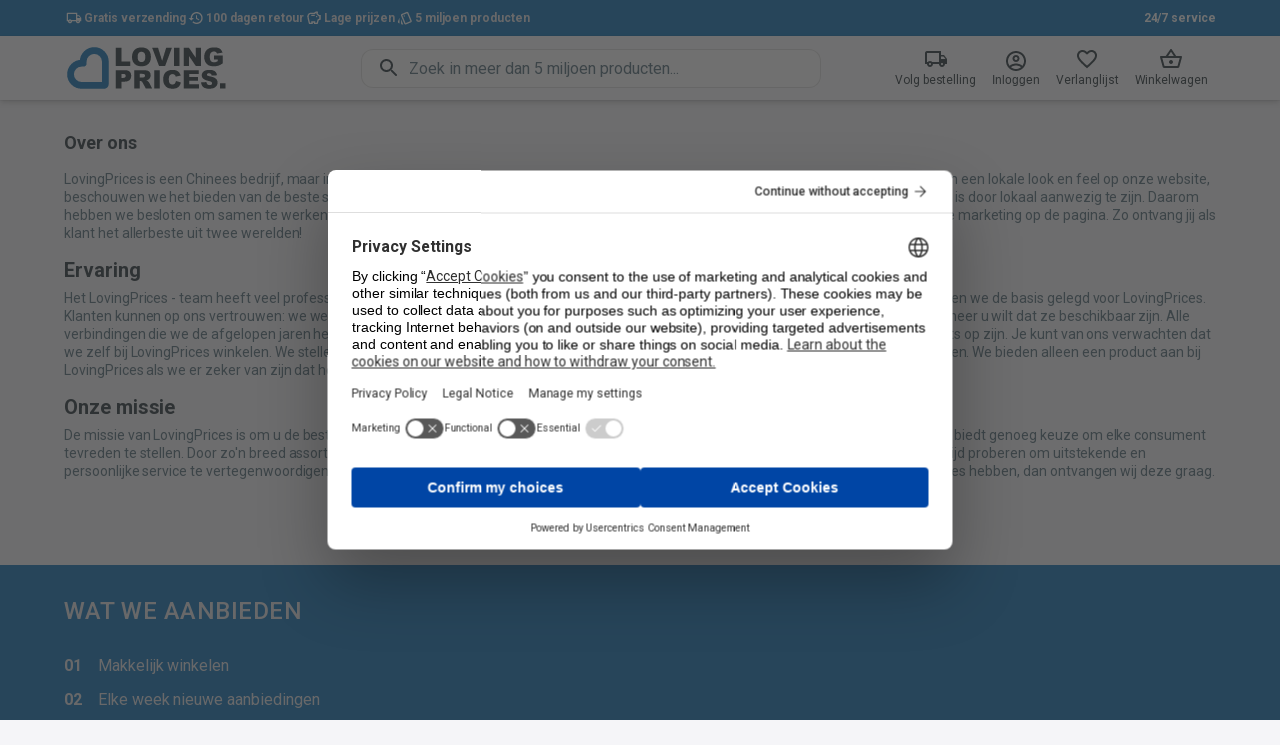

--- FILE ---
content_type: text/html; charset=utf-8
request_url: https://lovingprices.com/pages/about
body_size: 27272
content:
<!DOCTYPE html><html><head><script>window.dataLayer=window.dataLayer||[];function gtag(){dataLayer.push(arguments);};gtag("consent","default",{"ad_storage":"denied","analytics_storage":"denied","ad_user_data":"denied","ad_personalization":"denied","wait_for_update":500});gtag("set","ads_data_redaction",true);</script><script src="https://web.cmp.usercentrics.eu/ui/loader.js" async="" id="usercentrics-cmp" data-settings-id="h6ac-uHEMqG20_"></script><script>window.dataLayer.push({"gtm.start":new Date().getTime(),event:"gtm.js"});</script><script src="https://www.googletagmanager.com/gtm.js?id=GTM-FVT7ZDSS" async=""></script><meta name="viewport" content="width=device-width"/><meta charSet="utf-8"/><link rel="preconnect" href="https://assets.nexusapp.co"/><link rel="preconnect" href="https://storefront-api.nexusapp.co/"/><meta name="format-detection" content="telephone=no"/><meta http-equiv="X-UA-Compatible" content="IE=edge,chrome=1"/><link rel="icon" type="image/png" href="/_next/static/media/favicon.2d709d06.png"/><link rel="icon" type="image/svg" href="/_next/static/media/favicon.184acf98.svg"/><link rel="shortcut icon" type="image/png" href="/_next/static/media/favicon.2d709d06.png"/><link rel="shortcut icon" type="image/svg+xml" href="/_next/static/media/favicon.184acf98.svg"/><title>Over ons  –  LovingPrices</title><meta property="description" content="Jij wil het? We hebben het! Met meer dan 5 miljoen producten en geweldige prijzen is er altijd iets voor jou."/><meta property="og:site_name" content="LovingPrices"/><meta property="og:title" content="LovingPrices - Altijd gratis verzending"/><meta property="og:type" content="product"/><meta property="og:description" content="De voordelen van een lokale winkel. De prijzen van een internationale webshop. Meer dan 5.000.000 budgetproducten."/><meta name="twitter:card" content="summary_large_image"/><meta name="twitter:title" content="LovingPrices - Altijd gratis verzending"/><meta name="twitter:description" content="De voordelen van een lokale winkel. De prijzen van een internationale webshop. Meer dan 5.000.000 budgetproducten."/><script type="application/ld+json">{"@context":"https://schema.org","@type":"Organization","name":"LovingPrices","email":"mailto:info@lovingprices.com","logo":"https://lovingprices.com/_next/static/media/logo.59486b70.svg","url":"https://lovingprices.com/"}</script><meta name="next-head-count" content="24"/><link rel="preconnect" href="https://fonts.gstatic.com" crossorigin /><link rel="preload" href="/_next/static/css/63320f92324a7864.css" as="style"/><link rel="stylesheet" href="/_next/static/css/63320f92324a7864.css" data-n-p=""/><noscript data-n-css=""></noscript><script defer="" nomodule="" src="/_next/static/chunks/polyfills-5cd94c89d3acac5f.js"></script><script src="/_next/static/chunks/webpack-90615e03dad23e6c.js" defer=""></script><script src="/_next/static/chunks/framework-79bce4a3a540b080.js" defer=""></script><script src="/_next/static/chunks/main-f291870a8fb9d4fa.js" defer=""></script><script src="/_next/static/chunks/pages/_app-b712bfaabe597ec3.js" defer=""></script><script src="/_next/static/chunks/7989-f6e94cfa1545df97.js" defer=""></script><script src="/_next/static/chunks/1545-ef3057d01a2187bf.js" defer=""></script><script src="/_next/static/chunks/2742-1f78de3aceae850f.js" defer=""></script><script src="/_next/static/chunks/2484-781b09f9d921b5e5.js" defer=""></script><script src="/_next/static/chunks/6316-618b3d7eb6f8fa7d.js" defer=""></script><script src="/_next/static/chunks/6836-23b4ec1df21e4366.js" defer=""></script><script src="/_next/static/chunks/pages/pages/about-a29c7ebc9ee9ea53.js" defer=""></script><script src="/_next/static/cF7Vw2T6CXuQ4XM06gHYT/_buildManifest.js" defer=""></script><script src="/_next/static/cF7Vw2T6CXuQ4XM06gHYT/_ssgManifest.js" defer=""></script><script src="/_next/static/cF7Vw2T6CXuQ4XM06gHYT/_middlewareManifest.js" defer=""></script><style data-emotion="css-global 12xipc5">html{-webkit-font-smoothing:antialiased;-moz-osx-font-smoothing:grayscale;box-sizing:border-box;-webkit-text-size-adjust:100%;}*,*::before,*::after{box-sizing:inherit;}strong,b{font-weight:700;}body{margin:0;color:#263238;font-family:-apple-system,BlinkMacSystemFont,"Segoe UI",Roboto,Helvetica,"Apple Color Emoji","Segoe UI Emoji","Segoe UI Symbol",Arial,sans-serif;font-weight:400;font-size:16px;line-height:18px;letter-spacing:-0.05px;background-color:#f5f5f8;}@media print{body{background-color:#fff;}}body::backdrop{background-color:#f5f5f8;}</style><style data-emotion="css-global aal4k3">:root,body,#__next{height:100%;}</style><style data-emotion="css-global 1prfaxn">@-webkit-keyframes mui-auto-fill{from{display:block;}}@keyframes mui-auto-fill{from{display:block;}}@-webkit-keyframes mui-auto-fill-cancel{from{display:block;}}@keyframes mui-auto-fill-cancel{from{display:block;}}</style><style data-emotion="css oz4fal 1egtlqz vo1j36 1x2phcg fw48zm qeidvk b1evsb 1k33q06 1m5uxhm 18dit6e uvy67n 1im1p2n 1qsxih2 1fzejg8 bmit6 1fjj15 1bh2gx5 tsc2v9 vubbuv cl5i2p intsoq 1v4rq2o 1df5wgc 191a85y 1y108pi 1ylfcst 19btgeb 1l54tgj 1w0ym84 1bc39ip xo03th lb5qxf l1bycj 15j76c0 1l7q1y5 2v9oav bmnufg 1oifrf6 v3z1wi rpybyc 237cio 1kukc4r 76tn3e 1iyw4yd 98yjvl 18h9bsy aa7qq5 xj1tos 19iro8o 1d1qtau yciola 1kw8k0 8dutg0 1c0cfyw 1fspa6v 19o40po 1dkwzgm s73s6i 1ontqvh 1584yqr yd8sa2 r258r1 1pd2vtt x6mnls j0ozid j7qwjs 1q4xct6 1k3x8v3 1yf7bvr nqlg3w hdw1oc 1yyo962 1ktfxws 1qw04j6 1c0wj8h">.css-oz4fal{display:-webkit-box;display:-webkit-flex;display:-ms-flexbox;display:flex;-webkit-flex-direction:column;-ms-flex-direction:column;flex-direction:column;-webkit-flex:1 1 auto;-ms-flex:1 1 auto;flex:1 1 auto;max-width:100%;min-height:100vh;}.css-1egtlqz{font-size:12px;padding-top:8px;padding-bottom:8px;color:#e6e5e8;background:#1c2025;color:#fff;background:#0c72b8;}.css-1egtlqz .MuiAvatar-root,.css-1egtlqz .MuiListItemText-root{color:#fff;font-weight:bold;}.css-vo1j36{width:100%;margin-left:auto;box-sizing:border-box;margin-right:auto;display:block;padding-left:16px;padding-right:16px;display:-webkit-box;display:-webkit-flex;display:-ms-flexbox;display:flex;-webkit-align-items:center;-webkit-box-align:center;-ms-flex-align:center;align-items:center;-webkit-box-pack:justify;-webkit-justify-content:space-between;justify-content:space-between;gap:8px;}@media (min-width:600px){.css-vo1j36{padding-left:24px;padding-right:24px;}}@media (min-width:1200px){.css-vo1j36{max-width:1200px;}}.css-1x2phcg{display:-webkit-box;display:-webkit-flex;display:-ms-flexbox;display:flex;-webkit-flex-direction:row;-ms-flex-direction:row;flex-direction:row;-webkit-box-pack:center;-ms-flex-pack:center;-webkit-justify-content:center;justify-content:center;-webkit-align-items:center;-webkit-box-align:center;-ms-flex-align:center;align-items:center;gap:16px;}.css-fw48zm{list-style:none;margin:0;padding:0;position:relative;padding-top:8px;padding-bottom:8px;display:-webkit-box;display:-webkit-flex;display:-ms-flexbox;display:flex;margin:0;padding:0;-webkit-flex-direction:row;-ms-flex-direction:row;flex-direction:row;gap:16px;}.css-qeidvk{display:-webkit-box;display:-webkit-flex;display:-ms-flexbox;display:flex;-webkit-box-pack:start;-ms-flex-pack:start;-webkit-justify-content:flex-start;justify-content:flex-start;-webkit-align-items:center;-webkit-box-align:center;-ms-flex-align:center;align-items:center;position:relative;-webkit-text-decoration:none;text-decoration:none;width:100%;box-sizing:border-box;text-align:left;padding-top:8px;padding-bottom:8px;padding-left:16px;padding-right:16px;padding:0;gap:8px;-webkit-align-items:center;-webkit-box-align:center;-ms-flex-align:center;align-items:center;-webkit-flex-direction:row;-ms-flex-direction:row;flex-direction:row;}.css-qeidvk.Mui-focusVisible{background-color:rgba(255, 255, 255, 0.12);}.css-qeidvk.Mui-selected{background-color:rgba(75, 136, 255, 0.16);}.css-qeidvk.Mui-selected.Mui-focusVisible{background-color:rgba(75, 136, 255, 0.28);}.css-qeidvk.Mui-disabled{opacity:0.38;}.css-b1evsb{position:relative;display:-webkit-box;display:-webkit-flex;display:-ms-flexbox;display:flex;-webkit-align-items:center;-webkit-box-align:center;-ms-flex-align:center;align-items:center;-webkit-box-pack:center;-ms-flex-pack:center;-webkit-justify-content:center;justify-content:center;-webkit-flex-shrink:0;-ms-flex-negative:0;flex-shrink:0;width:40px;height:40px;font-family:-apple-system,BlinkMacSystemFont,"Segoe UI",Roboto,Helvetica,"Apple Color Emoji","Segoe UI Emoji","Segoe UI Symbol",Arial,sans-serif;font-size:1.25rem;line-height:1;border-radius:50%;overflow:hidden;-webkit-user-select:none;-moz-user-select:none;-ms-user-select:none;user-select:none;color:rgb(36, 39, 46);background-color:#757575;height:20px;width:20px;background-color:transparent;}.css-b1evsb svg{font-size:1rem;}.css-1k33q06{-webkit-user-select:none;-moz-user-select:none;-ms-user-select:none;user-select:none;width:1em;height:1em;display:inline-block;fill:currentColor;-webkit-flex-shrink:0;-ms-flex-negative:0;flex-shrink:0;-webkit-transition:fill 200ms cubic-bezier(0.4, 0, 0.2, 1) 0ms;transition:fill 200ms cubic-bezier(0.4, 0, 0.2, 1) 0ms;font-size:1.25rem;}.css-1m5uxhm{-webkit-flex:1 1 auto;-ms-flex:1 1 auto;flex:1 1 auto;min-width:0;margin-top:4px;margin-bottom:4px;margin:0;-webkit-flex:inherit;-ms-flex:inherit;flex:inherit;}.css-1m5uxhm span,.css-1m5uxhm strong,.css-1m5uxhm p{font-size:inherit;font-weight:inherit;}@media (min-width:600px){.css-1m5uxhm{width:-webkit-max-content;width:-moz-max-content;width:max-content;}}.css-18dit6e{margin:0;font-family:-apple-system,BlinkMacSystemFont,"Segoe UI",Roboto,Helvetica,"Apple Color Emoji","Segoe UI Emoji","Segoe UI Symbol",Arial,sans-serif;font-weight:400;font-size:16px;line-height:18px;color:#e6e5e8;letter-spacing:-0.05px;display:block;}.css-uvy67n{margin:0;color:inherit;font-weight:600;text-align:right;-webkit-text-decoration:none;text-decoration:none;color:inherit;}.css-uvy67n:hover{-webkit-text-decoration:underline;text-decoration:underline;}.css-1im1p2n{background-color:#fff;color:#263238;-webkit-transition:box-shadow 300ms cubic-bezier(0.4, 0, 0.2, 1) 0ms;transition:box-shadow 300ms cubic-bezier(0.4, 0, 0.2, 1) 0ms;box-shadow:0 0 1px 0 rgba(0,0,0,0.31),0px 2px 4px -1px rgba(0,0,0,0.12),0px 4px 5px 0px rgba(0,0,0,0.09),0px 1px 10px 0px rgba(0,0,0,0.02);display:-webkit-box;display:-webkit-flex;display:-ms-flexbox;display:flex;-webkit-flex-direction:column;-ms-flex-direction:column;flex-direction:column;width:100%;box-sizing:border-box;-webkit-flex-shrink:0;-ms-flex-negative:0;flex-shrink:0;position:-webkit-sticky;position:sticky;z-index:1100;top:0;left:auto;right:0;background-color:#4b88ff;color:#fff;color:#263238;background-color:rgba(255, 255, 255, 0.9);-webkit-backdrop-filter:blur(5px) saturate(180%);backdrop-filter:blur(5px) saturate(180%);}.css-1qsxih2{width:100%;margin-left:auto;box-sizing:border-box;margin-right:auto;display:block;padding-left:16px;padding-right:16px;}@media (min-width:600px){.css-1qsxih2{padding-left:24px;padding-right:24px;}}@media (min-width:1200px){.css-1qsxih2{max-width:1200px;}}.css-1fzejg8{position:relative;display:-webkit-box;display:-webkit-flex;display:-ms-flexbox;display:flex;-webkit-align-items:center;-webkit-box-align:center;-ms-flex-align:center;align-items:center;min-height:56px;display:grid;grid-template-areas:"menu logo nav" "search search search";grid-template-columns:auto auto 1fr;gap:8px;padding:8px 0px 12px 0px;}@media (min-width:0px) and (orientation: landscape){.css-1fzejg8{min-height:48px;}}@media (min-width:600px){.css-1fzejg8{min-height:64px;}}@media (min-width:900px){.css-1fzejg8{padding:0;grid-template-areas:"menu logo search nav";grid-template-columns:auto auto 1fr auto;}}.css-bmit6{margin:0;color:#4b88ff;-webkit-text-decoration:none;text-decoration:none;display:-webkit-box;display:-webkit-flex;display:-ms-flexbox;display:flex;-webkit-align-content:center;-ms-flex-line-pack:center;align-content:center;}.css-bmit6:hover{-webkit-text-decoration:underline;text-decoration:underline;}.css-1fjj15{width:80%;max-height:48px;max-width:224px;color:#263238;grid-area:logo;}.css-1bh2gx5{grid-area:search;justify-self:center;display:grid;grid-template-columns:auto 1fr;-webkit-align-items:center;-webkit-box-align:center;-ms-flex-align:center;align-items:center;color:#263238;border-radius:12px;box-shadow:0 0 0 1px rgba(0, 0, 0, 0.12) inset;background-color:#fff;-webkit-transition:background-color 150ms cubic-bezier(0.4, 0, 0.2, 1) 0ms,box-shadow 150ms cubic-bezier(0.4, 0, 0.2, 1) 0ms;transition:background-color 150ms cubic-bezier(0.4, 0, 0.2, 1) 0ms,box-shadow 150ms cubic-bezier(0.4, 0, 0.2, 1) 0ms;width:100%;}.css-1bh2gx5:hover{box-shadow:0 0 0 1px #4b88ff inset;}.css-1bh2gx5:focus-within{box-shadow:0 0 0 2px #4b88ff inset;}@media (min-width:900px){.css-1bh2gx5{width:80%;}}.css-tsc2v9{display:-webkit-inline-box;display:-webkit-inline-flex;display:-ms-inline-flexbox;display:inline-flex;-webkit-align-items:center;-webkit-box-align:center;-ms-flex-align:center;align-items:center;-webkit-box-pack:center;-ms-flex-pack:center;-webkit-justify-content:center;justify-content:center;position:relative;box-sizing:border-box;-webkit-tap-highlight-color:transparent;background-color:transparent;outline:0;border:0;margin:0;border-radius:0;padding:0;cursor:pointer;-webkit-user-select:none;-moz-user-select:none;-ms-user-select:none;user-select:none;vertical-align:middle;-moz-appearance:none;-webkit-appearance:none;-webkit-text-decoration:none;text-decoration:none;color:inherit;-webkit-flex:0;-ms-flex:0;flex:0;padding:0px 8px 0px 16px;pointer-events:none;display:-webkit-box;display:-webkit-flex;display:-ms-flexbox;display:flex;-webkit-align-items:center;-webkit-box-align:center;-ms-flex-align:center;align-items:center;-webkit-box-pack:center;-ms-flex-pack:center;-webkit-justify-content:center;justify-content:center;}.css-tsc2v9::-moz-focus-inner{border-style:none;}.css-tsc2v9.Mui-disabled{pointer-events:none;cursor:default;}@media print{.css-tsc2v9{-webkit-print-color-adjust:exact;color-adjust:exact;}}.css-vubbuv{-webkit-user-select:none;-moz-user-select:none;-ms-user-select:none;user-select:none;width:1em;height:1em;display:inline-block;fill:currentColor;-webkit-flex-shrink:0;-ms-flex-negative:0;flex-shrink:0;-webkit-transition:fill 200ms cubic-bezier(0.4, 0, 0.2, 1) 0ms;transition:fill 200ms cubic-bezier(0.4, 0, 0.2, 1) 0ms;font-size:1.5rem;}.css-cl5i2p{font-family:-apple-system,BlinkMacSystemFont,"Segoe UI",Roboto,Helvetica,"Apple Color Emoji","Segoe UI Emoji","Segoe UI Symbol",Arial,sans-serif;font-weight:400;font-size:16px;line-height:1.4375em;color:#263238;letter-spacing:-0.05px;box-sizing:border-box;position:relative;cursor:text;display:-webkit-inline-box;display:-webkit-inline-flex;display:-ms-inline-flexbox;display:inline-flex;-webkit-align-items:center;-webkit-box-align:center;-ms-flex-align:center;align-items:center;width:100%;}.css-cl5i2p.Mui-disabled{color:rgba(0, 0, 0, 0.38);cursor:default;}.css-cl5i2p .MuiInputBase-input{padding:8px 8px 8px 0px;-webkit-transition:width 300ms cubic-bezier(0.4, 0, 0.2, 1) 0ms;transition:width 300ms cubic-bezier(0.4, 0, 0.2, 1) 0ms;width:100%;}.css-cl5i2p .MuiInputBase-input:placeholder{color:#546e7a;}.css-intsoq{font:inherit;letter-spacing:inherit;color:currentColor;padding:4px 0 5px;border:0;box-sizing:content-box;background:none;height:1.4375em;margin:0;-webkit-tap-highlight-color:transparent;display:block;min-width:0;width:100%;-webkit-animation-name:mui-auto-fill-cancel;animation-name:mui-auto-fill-cancel;-webkit-animation-duration:10ms;animation-duration:10ms;-moz-appearance:textfield;font-size:16px;}.css-intsoq::-webkit-input-placeholder{color:currentColor;opacity:0.42;-webkit-transition:opacity 200ms cubic-bezier(0.4, 0, 0.2, 1) 0ms;transition:opacity 200ms cubic-bezier(0.4, 0, 0.2, 1) 0ms;}.css-intsoq::-moz-placeholder{color:currentColor;opacity:0.42;-webkit-transition:opacity 200ms cubic-bezier(0.4, 0, 0.2, 1) 0ms;transition:opacity 200ms cubic-bezier(0.4, 0, 0.2, 1) 0ms;}.css-intsoq:-ms-input-placeholder{color:currentColor;opacity:0.42;-webkit-transition:opacity 200ms cubic-bezier(0.4, 0, 0.2, 1) 0ms;transition:opacity 200ms cubic-bezier(0.4, 0, 0.2, 1) 0ms;}.css-intsoq::-ms-input-placeholder{color:currentColor;opacity:0.42;-webkit-transition:opacity 200ms cubic-bezier(0.4, 0, 0.2, 1) 0ms;transition:opacity 200ms cubic-bezier(0.4, 0, 0.2, 1) 0ms;}.css-intsoq:focus{outline:0;}.css-intsoq:invalid{box-shadow:none;}.css-intsoq::-webkit-search-decoration{-webkit-appearance:none;}label[data-shrink=false]+.MuiInputBase-formControl .css-intsoq::-webkit-input-placeholder{opacity:0!important;}label[data-shrink=false]+.MuiInputBase-formControl .css-intsoq::-moz-placeholder{opacity:0!important;}label[data-shrink=false]+.MuiInputBase-formControl .css-intsoq:-ms-input-placeholder{opacity:0!important;}label[data-shrink=false]+.MuiInputBase-formControl .css-intsoq::-ms-input-placeholder{opacity:0!important;}label[data-shrink=false]+.MuiInputBase-formControl .css-intsoq:focus::-webkit-input-placeholder{opacity:0.42;}label[data-shrink=false]+.MuiInputBase-formControl .css-intsoq:focus::-moz-placeholder{opacity:0.42;}label[data-shrink=false]+.MuiInputBase-formControl .css-intsoq:focus:-ms-input-placeholder{opacity:0.42;}label[data-shrink=false]+.MuiInputBase-formControl .css-intsoq:focus::-ms-input-placeholder{opacity:0.42;}.css-intsoq.Mui-disabled{opacity:1;-webkit-text-fill-color:rgba(0, 0, 0, 0.38);}.css-intsoq:-webkit-autofill{-webkit-animation-duration:5000s;animation-duration:5000s;-webkit-animation-name:mui-auto-fill;animation-name:mui-auto-fill;}.css-intsoq::-webkit-input-placeholder{opacity:1;color:#546e7a;}.css-intsoq::-moz-placeholder{opacity:1;color:#546e7a;}.css-intsoq:-ms-input-placeholder{opacity:1;color:#546e7a;}.css-intsoq::placeholder{opacity:1;color:#546e7a;}.css-1v4rq2o{display:-webkit-box;display:-webkit-flex;display:-ms-flexbox;display:flex;-webkit-flex-direction:row;-ms-flex-direction:row;flex-direction:row;-webkit-box-pack:end;-ms-flex-pack:end;-webkit-justify-content:flex-end;justify-content:flex-end;grid-area:nav;}.css-1df5wgc{display:-webkit-inline-box;display:-webkit-inline-flex;display:-ms-inline-flexbox;display:inline-flex;-webkit-align-items:center;-webkit-box-align:center;-ms-flex-align:center;align-items:center;-webkit-box-pack:center;-ms-flex-pack:center;-webkit-justify-content:center;justify-content:center;position:relative;box-sizing:border-box;-webkit-tap-highlight-color:transparent;background-color:transparent;outline:0;border:0;margin:0;border-radius:0;padding:0;cursor:pointer;-webkit-user-select:none;-moz-user-select:none;-ms-user-select:none;user-select:none;vertical-align:middle;-moz-appearance:none;-webkit-appearance:none;-webkit-text-decoration:none;text-decoration:none;color:inherit;display:-webkit-box;display:-webkit-flex;display:-ms-flexbox;display:flex;-webkit-flex-direction:column;-ms-flex-direction:column;flex-direction:column;gap:4px;padding:8px;-webkit-align-content:center;-ms-flex-line-pack:center;align-content:center;border-radius:12px;-webkit-transition:background-color 150ms cubic-bezier(0.4, 0, 0.2, 1) 0ms;transition:background-color 150ms cubic-bezier(0.4, 0, 0.2, 1) 0ms;}.css-1df5wgc::-moz-focus-inner{border-style:none;}.css-1df5wgc.Mui-disabled{pointer-events:none;cursor:default;}@media print{.css-1df5wgc{-webkit-print-color-adjust:exact;color-adjust:exact;}}@media (min-width:900px){.css-1df5wgc{min-width:64px;}}.css-1df5wgc:hover{color:inherit;background-color:rgba(0, 0, 0, 0.04);}.css-191a85y{font-size:12px;}@media (max-width:899.95px){.css-191a85y{display:none;}}.css-1y108pi{position:relative;display:-webkit-inline-box;display:-webkit-inline-flex;display:-ms-inline-flexbox;display:inline-flex;vertical-align:middle;-webkit-flex-shrink:0;-ms-flex-negative:0;flex-shrink:0;}@media (min-width:900px){.css-1y108pi .MuiBadge-badge{top:12px;right:12px;}}.css-1ylfcst{display:-webkit-box;display:-webkit-flex;display:-ms-flexbox;display:flex;-webkit-flex-direction:row;-ms-flex-direction:row;flex-direction:row;-webkit-box-flex-wrap:wrap;-webkit-flex-wrap:wrap;-ms-flex-wrap:wrap;flex-wrap:wrap;-webkit-box-pack:center;-ms-flex-pack:center;-webkit-justify-content:center;justify-content:center;-webkit-align-content:center;-ms-flex-line-pack:center;align-content:center;-webkit-align-items:center;-webkit-box-align:center;-ms-flex-align:center;align-items:center;position:absolute;box-sizing:border-box;font-family:-apple-system,BlinkMacSystemFont,"Segoe UI",Roboto,Helvetica,"Apple Color Emoji","Segoe UI Emoji","Segoe UI Symbol",Arial,sans-serif;font-weight:500;font-size:0.75rem;min-width:20px;line-height:1;padding:0 6px;height:20px;border-radius:10px;z-index:1;-webkit-transition:-webkit-transform 195ms cubic-bezier(0.4, 0, 0.2, 1) 0ms;transition:transform 195ms cubic-bezier(0.4, 0, 0.2, 1) 0ms;background-color:#d32f2f;color:#fff;top:14%;right:14%;-webkit-transform:scale(1) translate(50%, -50%);-moz-transform:scale(1) translate(50%, -50%);-ms-transform:scale(1) translate(50%, -50%);transform:scale(1) translate(50%, -50%);transform-origin:100% 0%;}.css-1ylfcst.MuiBadge-invisible{-webkit-transform:scale(0) translate(50%, -50%);-moz-transform:scale(0) translate(50%, -50%);-ms-transform:scale(0) translate(50%, -50%);transform:scale(0) translate(50%, -50%);}.css-19btgeb{background-color:#fff;color:#263238;-webkit-transition:box-shadow 300ms cubic-bezier(0.4, 0, 0.2, 1) 0ms;transition:box-shadow 300ms cubic-bezier(0.4, 0, 0.2, 1) 0ms;border-radius:12px;box-shadow:none;font-family:-apple-system,BlinkMacSystemFont,"Segoe UI",Roboto,Helvetica,"Apple Color Emoji","Segoe UI Emoji","Segoe UI Symbol",Arial,sans-serif;font-weight:400;font-size:14px;line-height:18px;color:rgb(95, 33, 32);letter-spacing:-0.04px;background-color:rgb(253, 237, 237);display:-webkit-box;display:-webkit-flex;display:-ms-flexbox;display:flex;padding:6px 16px;margin-top:16px;margin-bottom:16px;}.css-19btgeb .MuiAlert-icon{color:#ef5350;}.css-1l54tgj{margin-right:12px;padding:7px 0;display:-webkit-box;display:-webkit-flex;display:-ms-flexbox;display:flex;font-size:22px;opacity:0.9;}.css-1w0ym84{padding:8px 0;}.css-1bc39ip{margin:0;font-family:-apple-system,BlinkMacSystemFont,"Segoe UI",Roboto,Helvetica,"Apple Color Emoji","Segoe UI Emoji","Segoe UI Symbol",Arial,sans-serif;font-weight:400;font-size:16px;line-height:18px;color:#263238;letter-spacing:-0.05px;margin-bottom:0.35em;font-weight:500;margin-top:-2px;margin-bottom:8px;}.css-xo03th{width:100%;margin-left:auto;box-sizing:border-box;margin-right:auto;display:block;padding-left:16px;padding-right:16px;margin-top:32px;margin-bottom:80px;}@media (min-width:600px){.css-xo03th{padding-left:24px;padding-right:24px;}}@media (min-width:1200px){.css-xo03th{max-width:1200px;}}.css-lb5qxf{margin:0;font-family:-apple-system,BlinkMacSystemFont,"Segoe UI",Roboto,Helvetica,"Apple Color Emoji","Segoe UI Emoji","Segoe UI Symbol",Arial,sans-serif;font-weight:600;font-size:18px;line-height:22px;color:#263238;letter-spacing:-0.06px;margin-bottom:16px;}.css-l1bycj{box-sizing:border-box;display:-webkit-box;display:-webkit-flex;display:-ms-flexbox;display:flex;-webkit-box-flex-wrap:wrap;-webkit-flex-wrap:wrap;-ms-flex-wrap:wrap;flex-wrap:wrap;width:100%;-webkit-flex-direction:row;-ms-flex-direction:row;flex-direction:row;margin-top:-32px;width:calc(100% + 32px);margin-left:-32px;-webkit-align-items:center;-webkit-box-align:center;-ms-flex-align:center;align-items:center;}.css-l1bycj>.MuiGrid-item{padding-top:32px;}.css-l1bycj>.MuiGrid-item{padding-left:32px;}.css-15j76c0{box-sizing:border-box;margin:0;-webkit-flex-direction:row;-ms-flex-direction:row;flex-direction:row;-webkit-flex-basis:100%;-ms-flex-preferred-size:100%;flex-basis:100%;-webkit-box-flex:0;-webkit-flex-grow:0;-ms-flex-positive:0;flex-grow:0;max-width:100%;}@media (min-width:600px){.css-15j76c0{-webkit-flex-basis:100%;-ms-flex-preferred-size:100%;flex-basis:100%;-webkit-box-flex:0;-webkit-flex-grow:0;-ms-flex-positive:0;flex-grow:0;max-width:100%;}}@media (min-width:900px){.css-15j76c0{-webkit-flex-basis:100%;-ms-flex-preferred-size:100%;flex-basis:100%;-webkit-box-flex:0;-webkit-flex-grow:0;-ms-flex-positive:0;flex-grow:0;max-width:100%;}}@media (min-width:1200px){.css-15j76c0{-webkit-flex-basis:100%;-ms-flex-preferred-size:100%;flex-basis:100%;-webkit-box-flex:0;-webkit-flex-grow:0;-ms-flex-positive:0;flex-grow:0;max-width:100%;}}@media (min-width:1536px){.css-15j76c0{-webkit-flex-basis:100%;-ms-flex-preferred-size:100%;flex-basis:100%;-webkit-box-flex:0;-webkit-flex-grow:0;-ms-flex-positive:0;flex-grow:0;max-width:100%;}}.css-1l7q1y5{margin:0;font-family:-apple-system,BlinkMacSystemFont,"Segoe UI",Roboto,Helvetica,"Apple Color Emoji","Segoe UI Emoji","Segoe UI Symbol",Arial,sans-serif;font-weight:400;font-size:14px;line-height:18px;color:#546e7a;letter-spacing:-0.04px;margin-bottom:0.35em;}.css-2v9oav{margin:0;font-family:-apple-system,BlinkMacSystemFont,"Segoe UI",Roboto,Helvetica,"Apple Color Emoji","Segoe UI Emoji","Segoe UI Symbol",Arial,sans-serif;font-weight:600;font-size:20px;line-height:24px;color:#263238;letter-spacing:-0.06px;margin-bottom:0.35em;margin-top:16px;}.css-bmnufg{overflow:hidden;border-radius:0;color:#fff;background-color:#0c72b8;margin-bottom:48px;}.css-1oifrf6{width:100%;margin-left:auto;box-sizing:border-box;margin-right:auto;display:block;padding-left:16px;padding-right:16px;margin-top:32px;margin-bottom:32px;}@media (min-width:600px){.css-1oifrf6{padding-left:24px;padding-right:24px;}}@media (min-width:1200px){.css-1oifrf6{max-width:1200px;}}.css-v3z1wi{box-sizing:border-box;display:-webkit-box;display:-webkit-flex;display:-ms-flexbox;display:flex;-webkit-box-flex-wrap:wrap;-webkit-flex-wrap:wrap;-ms-flex-wrap:wrap;flex-wrap:wrap;width:100%;-webkit-flex-direction:row;-ms-flex-direction:row;flex-direction:row;-webkit-align-items:center;-webkit-box-align:center;-ms-flex-align:center;align-items:center;}.css-rpybyc{box-sizing:border-box;margin:0;-webkit-flex-direction:row;-ms-flex-direction:row;flex-direction:row;-webkit-flex-basis:100%;-ms-flex-preferred-size:100%;flex-basis:100%;-webkit-box-flex:0;-webkit-flex-grow:0;-ms-flex-positive:0;flex-grow:0;max-width:100%;}@media (min-width:600px){.css-rpybyc{-webkit-flex-basis:50%;-ms-flex-preferred-size:50%;flex-basis:50%;-webkit-box-flex:0;-webkit-flex-grow:0;-ms-flex-positive:0;flex-grow:0;max-width:50%;}}@media (min-width:900px){.css-rpybyc{-webkit-flex-basis:50%;-ms-flex-preferred-size:50%;flex-basis:50%;-webkit-box-flex:0;-webkit-flex-grow:0;-ms-flex-positive:0;flex-grow:0;max-width:50%;}}@media (min-width:1200px){.css-rpybyc{-webkit-flex-basis:50%;-ms-flex-preferred-size:50%;flex-basis:50%;-webkit-box-flex:0;-webkit-flex-grow:0;-ms-flex-positive:0;flex-grow:0;max-width:50%;}}@media (min-width:1536px){.css-rpybyc{-webkit-flex-basis:50%;-ms-flex-preferred-size:50%;flex-basis:50%;-webkit-box-flex:0;-webkit-flex-grow:0;-ms-flex-positive:0;flex-grow:0;max-width:50%;}}.css-237cio{margin:0;font-family:-apple-system,BlinkMacSystemFont,"Segoe UI",Roboto,Helvetica,"Apple Color Emoji","Segoe UI Emoji","Segoe UI Symbol",Arial,sans-serif;font-weight:500;font-size:24px;line-height:28px;color:#e6e5e8;letter-spacing:-0.24px;margin-bottom:32px;text-transform:uppercase;letter-spacing:0.5px;}.css-1kukc4r{display:-webkit-box;display:-webkit-flex;display:-ms-flexbox;display:flex;margin-bottom:16px;}.css-76tn3e{margin:0;font-family:-apple-system,BlinkMacSystemFont,"Segoe UI",Roboto,Helvetica,"Apple Color Emoji","Segoe UI Emoji","Segoe UI Symbol",Arial,sans-serif;font-weight:400;font-size:16px;line-height:18px;color:#e6e5e8;letter-spacing:-0.05px;font-weight:800;margin-right:16px;}.css-1iyw4yd{margin:0;font-family:-apple-system,BlinkMacSystemFont,"Segoe UI",Roboto,Helvetica,"Apple Color Emoji","Segoe UI Emoji","Segoe UI Symbol",Arial,sans-serif;font-weight:400;font-size:16px;line-height:18px;color:#e6e5e8;letter-spacing:-0.05px;}.css-98yjvl{background-color:#fff;color:#263238;-webkit-transition:box-shadow 300ms cubic-bezier(0.4, 0, 0.2, 1) 0ms;transition:box-shadow 300ms cubic-bezier(0.4, 0, 0.2, 1) 0ms;border-radius:12px;box-shadow:0 0 1px 0 rgba(0,0,0,0.31),0px 2px 1px -1px rgba(0,0,0,0.12),0px 1px 1px 0px rgba(0,0,0,0.09),0px 1px 3px 0px rgba(0,0,0,0.02);border-radius:0;background-color:#fff;padding:24px 0px;}.css-18h9bsy{display:-webkit-box;display:-webkit-flex;display:-ms-flexbox;display:flex;-webkit-box-flex-wrap:wrap;-webkit-flex-wrap:wrap;-ms-flex-wrap:wrap;flex-wrap:wrap;justify-items:space-between;-webkit-box-pack:center;-ms-flex-pack:center;-webkit-justify-content:center;justify-content:center;gap:16px;}.css-aa7qq5{width:100%;margin-left:auto;box-sizing:border-box;margin-right:auto;display:block;padding-left:16px;padding-right:16px;padding-top:32px;padding-bottom:32px;}@media (min-width:600px){.css-aa7qq5{padding-left:24px;padding-right:24px;}}@media (min-width:900px){.css-aa7qq5{max-width:900px;}}.css-aa7qq5 .MuiAvatar-root{border:none;background-color:transparent;color:#546e7a;}.css-xj1tos{display:-webkit-box;display:-webkit-flex;display:-ms-flexbox;display:flex;-webkit-box-pack:start;-ms-flex-pack:start;-webkit-justify-content:flex-start;justify-content:flex-start;-webkit-align-items:center;-webkit-box-align:center;-ms-flex-align:center;align-items:center;position:relative;-webkit-text-decoration:none;text-decoration:none;width:100%;box-sizing:border-box;text-align:left;padding-top:8px;padding-bottom:8px;padding-left:16px;padding-right:16px;padding:0;gap:8px;-webkit-align-items:center;-webkit-box-align:center;-ms-flex-align:center;align-items:center;-webkit-flex-direction:column;-ms-flex-direction:column;flex-direction:column;}.css-xj1tos.Mui-focusVisible{background-color:rgba(0, 0, 0, 0.12);}.css-xj1tos.Mui-selected{background-color:rgba(75, 136, 255, 0.08);}.css-xj1tos.Mui-selected.Mui-focusVisible{background-color:rgba(75, 136, 255, 0.2);}.css-xj1tos.Mui-disabled{opacity:0.38;}.css-19iro8o{position:relative;display:-webkit-box;display:-webkit-flex;display:-ms-flexbox;display:flex;-webkit-align-items:center;-webkit-box-align:center;-ms-flex-align:center;align-items:center;-webkit-box-pack:center;-ms-flex-pack:center;-webkit-justify-content:center;justify-content:center;-webkit-flex-shrink:0;-ms-flex-negative:0;flex-shrink:0;width:40px;height:40px;font-family:-apple-system,BlinkMacSystemFont,"Segoe UI",Roboto,Helvetica,"Apple Color Emoji","Segoe UI Emoji","Segoe UI Symbol",Arial,sans-serif;font-size:1.25rem;line-height:1;border-radius:50%;overflow:hidden;-webkit-user-select:none;-moz-user-select:none;-ms-user-select:none;user-select:none;color:#f5f5f8;background-color:#bdbdbd;height:56px;width:56px;color:#fff;background-color:#0c72b8;}.css-19iro8o svg{font-size:1.5rem;}.css-1d1qtau{-webkit-flex:1 1 auto;-ms-flex:1 1 auto;flex:1 1 auto;min-width:0;margin-top:4px;margin-bottom:4px;margin:0;-webkit-flex:inherit;-ms-flex:inherit;flex:inherit;}.css-1d1qtau span,.css-1d1qtau strong,.css-1d1qtau p{font-weight:600;}@media (min-width:600px){.css-1d1qtau{width:-webkit-max-content;width:-moz-max-content;width:max-content;}}.css-yciola{margin:0;font-family:-apple-system,BlinkMacSystemFont,"Segoe UI",Roboto,Helvetica,"Apple Color Emoji","Segoe UI Emoji","Segoe UI Symbol",Arial,sans-serif;font-weight:400;font-size:16px;line-height:18px;color:#263238;letter-spacing:-0.05px;display:block;}.css-1kw8k0{margin:0;font-family:-apple-system,BlinkMacSystemFont,"Segoe UI",Roboto,Helvetica,"Apple Color Emoji","Segoe UI Emoji","Segoe UI Symbol",Arial,sans-serif;font-weight:400;font-size:16px;line-height:18px;color:#263238;letter-spacing:-0.05px;font-family:-apple-system,BlinkMacSystemFont,"Segoe UI",Roboto,Helvetica,"Apple Color Emoji","Segoe UI Emoji","Segoe UI Symbol",Arial,sans-serif;font-weight:400;font-size:14px;line-height:18px;color:#546e7a;letter-spacing:-0.04px;text-align:center;}.css-8dutg0{background:#282c34;color:#e6e5e8;padding:16px 0px;}@media (min-width:900px){.css-8dutg0{padding:48px 0px;}}.css-1c0cfyw{width:100%;margin-left:auto;box-sizing:border-box;margin-right:auto;display:block;padding-left:16px;padding-right:16px;}@media (min-width:600px){.css-1c0cfyw{padding-left:24px;padding-right:24px;}}@media (min-width:900px){.css-1c0cfyw{max-width:900px;}}.css-1fspa6v{display:-webkit-box;display:-webkit-flex;display:-ms-flexbox;display:flex;row-gap:16px;-webkit-column-gap:64px;column-gap:64px;-webkit-flex-direction:column;-ms-flex-direction:column;flex-direction:column;}@media (min-width:900px){.css-1fspa6v{-webkit-flex-direction:row;-ms-flex-direction:row;flex-direction:row;}}.css-19o40po{list-style:none;margin:0;padding:0;position:relative;padding-top:0;padding-bottom:8px;}.css-1dkwzgm{font-weight:600;color:#adb0bb;padding:8px;border-bottom:1px solid rgba(255, 255, 255, 0.12);padding-bottom:12px;margin-bottom:4px;}@media (min-width:900px){.css-1dkwzgm{padding:8px;}}.css-s73s6i{margin:0;color:#4b88ff;-webkit-text-decoration:none;text-decoration:none;display:-webkit-inline-box;display:-webkit-inline-flex;display:-ms-inline-flexbox;display:inline-flex;-webkit-align-items:center;-webkit-box-align:center;-ms-flex-align:center;align-items:center;-webkit-box-pack:center;-ms-flex-pack:center;-webkit-justify-content:center;justify-content:center;position:relative;box-sizing:border-box;-webkit-tap-highlight-color:transparent;background-color:transparent;outline:0;border:0;margin:0;border-radius:0;padding:0;cursor:pointer;-webkit-user-select:none;-moz-user-select:none;-ms-user-select:none;user-select:none;vertical-align:middle;-moz-appearance:none;-webkit-appearance:none;-webkit-text-decoration:none;text-decoration:none;color:inherit;display:-webkit-box;display:-webkit-flex;display:-ms-flexbox;display:flex;-webkit-box-flex:1;-webkit-flex-grow:1;-ms-flex-positive:1;flex-grow:1;-webkit-box-pack:start;-ms-flex-pack:start;-webkit-justify-content:flex-start;justify-content:flex-start;-webkit-align-items:center;-webkit-box-align:center;-ms-flex-align:center;align-items:center;position:relative;-webkit-text-decoration:none;text-decoration:none;min-width:0;box-sizing:border-box;text-align:left;padding-top:4px;padding-bottom:4px;-webkit-transition:background-color 150ms cubic-bezier(0.4, 0, 0.2, 1) 0ms;transition:background-color 150ms cubic-bezier(0.4, 0, 0.2, 1) 0ms;padding-left:16px;padding-right:16px;border-radius:12px;padding:16px 8px;}.css-s73s6i:hover{-webkit-text-decoration:underline;text-decoration:underline;}.css-s73s6i::-moz-focus-inner{border-style:none;}.css-s73s6i.Mui-disabled{pointer-events:none;cursor:default;}@media print{.css-s73s6i{-webkit-print-color-adjust:exact;color-adjust:exact;}}.css-s73s6i:hover{-webkit-text-decoration:none;text-decoration:none;background-color:rgba(255, 255, 255, 0.04);}@media (hover: none){.css-s73s6i:hover{background-color:transparent;}}.css-s73s6i.Mui-selected{background-color:rgba(75, 136, 255, 0.16);}.css-s73s6i.Mui-selected.Mui-focusVisible{background-color:rgba(75, 136, 255, 0.28);}.css-s73s6i.Mui-selected:hover{background-color:rgba(75, 136, 255, 0.24);}@media (hover: none){.css-s73s6i.Mui-selected:hover{background-color:rgba(75, 136, 255, 0.16);}}.css-s73s6i.Mui-focusVisible{background-color:rgba(255, 255, 255, 0.12);}.css-s73s6i.Mui-disabled{opacity:0.38;}@media (min-width:900px){.css-s73s6i{padding:8px;}}.css-s73s6i:hover{color:inherit;}.css-1ontqvh{list-style:none;margin:0;padding:0;position:relative;padding-top:8px;padding-bottom:8px;}.css-1584yqr{display:-webkit-box;display:-webkit-flex;display:-ms-flexbox;display:flex;-webkit-flex-direction:column;-ms-flex-direction:column;flex-direction:column;gap:16px;margin-left:8px;}.css-yd8sa2{display:-webkit-box;display:-webkit-flex;display:-ms-flexbox;display:flex;-webkit-flex-direction:column;-ms-flex-direction:column;flex-direction:column;gap:16px;}.css-r258r1{width:80%;max-height:48px;max-width:224px;color:#e6e5e8;}.css-1pd2vtt{font-family:-apple-system,BlinkMacSystemFont,"Segoe UI",Roboto,Helvetica,"Apple Color Emoji","Segoe UI Emoji","Segoe UI Symbol",Arial,sans-serif;font-weight:400;font-size:16px;line-height:1.4375em;color:#e6e5e8;letter-spacing:-0.05px;box-sizing:border-box;position:relative;cursor:text;display:-webkit-inline-box;display:-webkit-inline-flex;display:-ms-inline-flexbox;display:inline-flex;-webkit-align-items:center;-webkit-box-align:center;-ms-flex-align:center;align-items:center;position:relative;border-radius:12px;height:50px;}.css-1pd2vtt.Mui-disabled{color:rgba(255, 255, 255, 0.5);cursor:default;}.css-1pd2vtt:hover .MuiOutlinedInput-notchedOutline{border-color:#e6e5e8;}@media (hover: none){.css-1pd2vtt:hover .MuiOutlinedInput-notchedOutline{border-color:rgba(255, 255, 255, 0.23);}}.css-1pd2vtt.Mui-focused .MuiOutlinedInput-notchedOutline{border-color:#4b88ff;border-width:2px;}.css-1pd2vtt.Mui-error .MuiOutlinedInput-notchedOutline{border-color:#f44336;}.css-1pd2vtt.Mui-disabled .MuiOutlinedInput-notchedOutline{border-color:rgba(255, 255, 255, 0.26);}.css-x6mnls{-moz-appearance:none;-webkit-appearance:none;-webkit-user-select:none;-moz-user-select:none;-ms-user-select:none;user-select:none;border-radius:12px;cursor:pointer;font:inherit;letter-spacing:inherit;color:currentColor;padding:4px 0 5px;border:0;box-sizing:content-box;background:none;height:1.4375em;margin:0;-webkit-tap-highlight-color:transparent;display:block;min-width:0;width:100%;-webkit-animation-name:mui-auto-fill-cancel;animation-name:mui-auto-fill-cancel;-webkit-animation-duration:10ms;animation-duration:10ms;font-size:16px;padding:16.5px 14px;}.css-x6mnls:focus{border-radius:12px;}.css-x6mnls::-ms-expand{display:none;}.css-x6mnls.Mui-disabled{cursor:default;}.css-x6mnls[multiple]{height:auto;}.css-x6mnls:not([multiple]) option,.css-x6mnls:not([multiple]) optgroup{background-color:#282c34;}.css-x6mnls.css-x6mnls.css-x6mnls{padding-right:32px;}.css-x6mnls.MuiSelect-select{height:auto;min-height:1.4375em;text-overflow:ellipsis;white-space:nowrap;overflow:hidden;}.css-x6mnls.MuiSelect-select:focus{background-color:initial;}.css-x6mnls::-webkit-input-placeholder{color:currentColor;opacity:0.5;-webkit-transition:opacity 200ms cubic-bezier(0.4, 0, 0.2, 1) 0ms;transition:opacity 200ms cubic-bezier(0.4, 0, 0.2, 1) 0ms;}.css-x6mnls::-moz-placeholder{color:currentColor;opacity:0.5;-webkit-transition:opacity 200ms cubic-bezier(0.4, 0, 0.2, 1) 0ms;transition:opacity 200ms cubic-bezier(0.4, 0, 0.2, 1) 0ms;}.css-x6mnls:-ms-input-placeholder{color:currentColor;opacity:0.5;-webkit-transition:opacity 200ms cubic-bezier(0.4, 0, 0.2, 1) 0ms;transition:opacity 200ms cubic-bezier(0.4, 0, 0.2, 1) 0ms;}.css-x6mnls::-ms-input-placeholder{color:currentColor;opacity:0.5;-webkit-transition:opacity 200ms cubic-bezier(0.4, 0, 0.2, 1) 0ms;transition:opacity 200ms cubic-bezier(0.4, 0, 0.2, 1) 0ms;}.css-x6mnls:focus{outline:0;}.css-x6mnls:invalid{box-shadow:none;}.css-x6mnls::-webkit-search-decoration{-webkit-appearance:none;}label[data-shrink=false]+.MuiInputBase-formControl .css-x6mnls::-webkit-input-placeholder{opacity:0!important;}label[data-shrink=false]+.MuiInputBase-formControl .css-x6mnls::-moz-placeholder{opacity:0!important;}label[data-shrink=false]+.MuiInputBase-formControl .css-x6mnls:-ms-input-placeholder{opacity:0!important;}label[data-shrink=false]+.MuiInputBase-formControl .css-x6mnls::-ms-input-placeholder{opacity:0!important;}label[data-shrink=false]+.MuiInputBase-formControl .css-x6mnls:focus::-webkit-input-placeholder{opacity:0.5;}label[data-shrink=false]+.MuiInputBase-formControl .css-x6mnls:focus::-moz-placeholder{opacity:0.5;}label[data-shrink=false]+.MuiInputBase-formControl .css-x6mnls:focus:-ms-input-placeholder{opacity:0.5;}label[data-shrink=false]+.MuiInputBase-formControl .css-x6mnls:focus::-ms-input-placeholder{opacity:0.5;}.css-x6mnls.Mui-disabled{opacity:1;-webkit-text-fill-color:rgba(255, 255, 255, 0.5);}.css-x6mnls:-webkit-autofill{-webkit-animation-duration:5000s;animation-duration:5000s;-webkit-animation-name:mui-auto-fill;animation-name:mui-auto-fill;}.css-x6mnls:-webkit-autofill{-webkit-box-shadow:0 0 0 100px #266798 inset;-webkit-text-fill-color:#fff;caret-color:#fff;border-radius:inherit;}.css-j0ozid{display:-webkit-box;display:-webkit-flex;display:-ms-flexbox;display:flex;-webkit-align-items:center;-webkit-box-align:center;-ms-flex-align:center;align-items:center;gap:16px;}.css-j7qwjs{display:-webkit-box;display:-webkit-flex;display:-ms-flexbox;display:flex;-webkit-flex-direction:column;-ms-flex-direction:column;flex-direction:column;}.css-1q4xct6{margin:0;font-family:-apple-system,BlinkMacSystemFont,"Segoe UI",Roboto,Helvetica,"Apple Color Emoji","Segoe UI Emoji","Segoe UI Symbol",Arial,sans-serif;font-weight:400;font-size:14px;line-height:18px;color:#adb0bb;letter-spacing:-0.04px;}.css-1k3x8v3{bottom:0;left:0;position:absolute;opacity:0;pointer-events:none;width:100%;box-sizing:border-box;}.css-1yf7bvr{-webkit-user-select:none;-moz-user-select:none;-ms-user-select:none;user-select:none;width:1em;height:1em;display:inline-block;fill:currentColor;-webkit-flex-shrink:0;-ms-flex-negative:0;flex-shrink:0;-webkit-transition:fill 200ms cubic-bezier(0.4, 0, 0.2, 1) 0ms;transition:fill 200ms cubic-bezier(0.4, 0, 0.2, 1) 0ms;font-size:1.5rem;position:absolute;right:7px;top:calc(50% - .5em);pointer-events:none;color:rgba(255, 255, 255, 0.54);}.css-1yf7bvr.Mui-disabled{color:rgba(255, 255, 255, 0.26);}.css-nqlg3w{text-align:left;position:absolute;bottom:0;right:0;top:-5px;left:0;margin:0;padding:0 8px;pointer-events:none;border-radius:inherit;border-style:solid;border-width:1px;overflow:hidden;min-width:0%;border-color:rgba(255, 255, 255, 0.23);}.css-hdw1oc{float:unset;overflow:hidden;padding:0;line-height:11px;-webkit-transition:width 150ms cubic-bezier(0.0, 0, 0.2, 1) 0ms;transition:width 150ms cubic-bezier(0.0, 0, 0.2, 1) 0ms;}.css-1yyo962{padding:16px 0px;background:#1c2025;color:rgba(255, 255, 255, 0.5);}.css-1ktfxws{margin:0;font-family:-apple-system,BlinkMacSystemFont,"Segoe UI",Roboto,Helvetica,"Apple Color Emoji","Segoe UI Emoji","Segoe UI Symbol",Arial,sans-serif;font-weight:400;font-size:14px;line-height:18px;color:#adb0bb;letter-spacing:-0.04px;text-align:center;color:inherit;}.css-1qw04j6{margin:0;font-family:-apple-system,BlinkMacSystemFont,"Segoe UI",Roboto,Helvetica,"Apple Color Emoji","Segoe UI Emoji","Segoe UI Symbol",Arial,sans-serif;font-weight:400;font-size:14px;line-height:18px;color:#adb0bb;letter-spacing:-0.04px;text-align:center;color:inherit;margin-top:8px;}.css-1c0wj8h{margin:0;color:inherit;-webkit-text-decoration:underline;text-decoration:underline;color:inherit;}.css-1c0wj8h:hover{text-decoration-color:inherit;}</style><style data-href="https://fonts.googleapis.com/css2?family=Roboto+Mono:wght@300&family=Roboto:wght@300;400;500;700&display=swap">@font-face{font-family:'Roboto';font-style:normal;font-weight:300;font-stretch:normal;font-display:swap;src:url(https://fonts.gstatic.com/l/font?kit=KFOMCnqEu92Fr1ME7kSn66aGLdTylUAMQXC89YmC2DPNWuaabWmQ&skey=a0a0114a1dcab3ac&v=v50) format('woff')}@font-face{font-family:'Roboto';font-style:normal;font-weight:400;font-stretch:normal;font-display:swap;src:url(https://fonts.gstatic.com/l/font?kit=KFOMCnqEu92Fr1ME7kSn66aGLdTylUAMQXC89YmC2DPNWubEbWmQ&skey=a0a0114a1dcab3ac&v=v50) format('woff')}@font-face{font-family:'Roboto';font-style:normal;font-weight:500;font-stretch:normal;font-display:swap;src:url(https://fonts.gstatic.com/l/font?kit=KFOMCnqEu92Fr1ME7kSn66aGLdTylUAMQXC89YmC2DPNWub2bWmQ&skey=a0a0114a1dcab3ac&v=v50) format('woff')}@font-face{font-family:'Roboto';font-style:normal;font-weight:700;font-stretch:normal;font-display:swap;src:url(https://fonts.gstatic.com/l/font?kit=KFOMCnqEu92Fr1ME7kSn66aGLdTylUAMQXC89YmC2DPNWuYjammQ&skey=a0a0114a1dcab3ac&v=v50) format('woff')}@font-face{font-family:'Roboto Mono';font-style:normal;font-weight:300;font-display:swap;src:url(https://fonts.gstatic.com/l/font?kit=L0xuDF4xlVMF-BfR8bXMIhJHg45mwgGEFl0_gPqPQA&skey=7b92570108d40690&v=v31) format('woff')}@font-face{font-family:'Roboto';font-style:normal;font-weight:300;font-stretch:100%;font-display:swap;src:url(https://fonts.gstatic.com/s/roboto/v50/KFO7CnqEu92Fr1ME7kSn66aGLdTylUAMa3GUBHMdazTgWw.woff2) format('woff2');unicode-range:U+0460-052F,U+1C80-1C8A,U+20B4,U+2DE0-2DFF,U+A640-A69F,U+FE2E-FE2F}@font-face{font-family:'Roboto';font-style:normal;font-weight:300;font-stretch:100%;font-display:swap;src:url(https://fonts.gstatic.com/s/roboto/v50/KFO7CnqEu92Fr1ME7kSn66aGLdTylUAMa3iUBHMdazTgWw.woff2) format('woff2');unicode-range:U+0301,U+0400-045F,U+0490-0491,U+04B0-04B1,U+2116}@font-face{font-family:'Roboto';font-style:normal;font-weight:300;font-stretch:100%;font-display:swap;src:url(https://fonts.gstatic.com/s/roboto/v50/KFO7CnqEu92Fr1ME7kSn66aGLdTylUAMa3CUBHMdazTgWw.woff2) format('woff2');unicode-range:U+1F00-1FFF}@font-face{font-family:'Roboto';font-style:normal;font-weight:300;font-stretch:100%;font-display:swap;src:url(https://fonts.gstatic.com/s/roboto/v50/KFO7CnqEu92Fr1ME7kSn66aGLdTylUAMa3-UBHMdazTgWw.woff2) format('woff2');unicode-range:U+0370-0377,U+037A-037F,U+0384-038A,U+038C,U+038E-03A1,U+03A3-03FF}@font-face{font-family:'Roboto';font-style:normal;font-weight:300;font-stretch:100%;font-display:swap;src:url(https://fonts.gstatic.com/s/roboto/v50/KFO7CnqEu92Fr1ME7kSn66aGLdTylUAMawCUBHMdazTgWw.woff2) format('woff2');unicode-range:U+0302-0303,U+0305,U+0307-0308,U+0310,U+0312,U+0315,U+031A,U+0326-0327,U+032C,U+032F-0330,U+0332-0333,U+0338,U+033A,U+0346,U+034D,U+0391-03A1,U+03A3-03A9,U+03B1-03C9,U+03D1,U+03D5-03D6,U+03F0-03F1,U+03F4-03F5,U+2016-2017,U+2034-2038,U+203C,U+2040,U+2043,U+2047,U+2050,U+2057,U+205F,U+2070-2071,U+2074-208E,U+2090-209C,U+20D0-20DC,U+20E1,U+20E5-20EF,U+2100-2112,U+2114-2115,U+2117-2121,U+2123-214F,U+2190,U+2192,U+2194-21AE,U+21B0-21E5,U+21F1-21F2,U+21F4-2211,U+2213-2214,U+2216-22FF,U+2308-230B,U+2310,U+2319,U+231C-2321,U+2336-237A,U+237C,U+2395,U+239B-23B7,U+23D0,U+23DC-23E1,U+2474-2475,U+25AF,U+25B3,U+25B7,U+25BD,U+25C1,U+25CA,U+25CC,U+25FB,U+266D-266F,U+27C0-27FF,U+2900-2AFF,U+2B0E-2B11,U+2B30-2B4C,U+2BFE,U+3030,U+FF5B,U+FF5D,U+1D400-1D7FF,U+1EE00-1EEFF}@font-face{font-family:'Roboto';font-style:normal;font-weight:300;font-stretch:100%;font-display:swap;src:url(https://fonts.gstatic.com/s/roboto/v50/KFO7CnqEu92Fr1ME7kSn66aGLdTylUAMaxKUBHMdazTgWw.woff2) format('woff2');unicode-range:U+0001-000C,U+000E-001F,U+007F-009F,U+20DD-20E0,U+20E2-20E4,U+2150-218F,U+2190,U+2192,U+2194-2199,U+21AF,U+21E6-21F0,U+21F3,U+2218-2219,U+2299,U+22C4-22C6,U+2300-243F,U+2440-244A,U+2460-24FF,U+25A0-27BF,U+2800-28FF,U+2921-2922,U+2981,U+29BF,U+29EB,U+2B00-2BFF,U+4DC0-4DFF,U+FFF9-FFFB,U+10140-1018E,U+10190-1019C,U+101A0,U+101D0-101FD,U+102E0-102FB,U+10E60-10E7E,U+1D2C0-1D2D3,U+1D2E0-1D37F,U+1F000-1F0FF,U+1F100-1F1AD,U+1F1E6-1F1FF,U+1F30D-1F30F,U+1F315,U+1F31C,U+1F31E,U+1F320-1F32C,U+1F336,U+1F378,U+1F37D,U+1F382,U+1F393-1F39F,U+1F3A7-1F3A8,U+1F3AC-1F3AF,U+1F3C2,U+1F3C4-1F3C6,U+1F3CA-1F3CE,U+1F3D4-1F3E0,U+1F3ED,U+1F3F1-1F3F3,U+1F3F5-1F3F7,U+1F408,U+1F415,U+1F41F,U+1F426,U+1F43F,U+1F441-1F442,U+1F444,U+1F446-1F449,U+1F44C-1F44E,U+1F453,U+1F46A,U+1F47D,U+1F4A3,U+1F4B0,U+1F4B3,U+1F4B9,U+1F4BB,U+1F4BF,U+1F4C8-1F4CB,U+1F4D6,U+1F4DA,U+1F4DF,U+1F4E3-1F4E6,U+1F4EA-1F4ED,U+1F4F7,U+1F4F9-1F4FB,U+1F4FD-1F4FE,U+1F503,U+1F507-1F50B,U+1F50D,U+1F512-1F513,U+1F53E-1F54A,U+1F54F-1F5FA,U+1F610,U+1F650-1F67F,U+1F687,U+1F68D,U+1F691,U+1F694,U+1F698,U+1F6AD,U+1F6B2,U+1F6B9-1F6BA,U+1F6BC,U+1F6C6-1F6CF,U+1F6D3-1F6D7,U+1F6E0-1F6EA,U+1F6F0-1F6F3,U+1F6F7-1F6FC,U+1F700-1F7FF,U+1F800-1F80B,U+1F810-1F847,U+1F850-1F859,U+1F860-1F887,U+1F890-1F8AD,U+1F8B0-1F8BB,U+1F8C0-1F8C1,U+1F900-1F90B,U+1F93B,U+1F946,U+1F984,U+1F996,U+1F9E9,U+1FA00-1FA6F,U+1FA70-1FA7C,U+1FA80-1FA89,U+1FA8F-1FAC6,U+1FACE-1FADC,U+1FADF-1FAE9,U+1FAF0-1FAF8,U+1FB00-1FBFF}@font-face{font-family:'Roboto';font-style:normal;font-weight:300;font-stretch:100%;font-display:swap;src:url(https://fonts.gstatic.com/s/roboto/v50/KFO7CnqEu92Fr1ME7kSn66aGLdTylUAMa3OUBHMdazTgWw.woff2) format('woff2');unicode-range:U+0102-0103,U+0110-0111,U+0128-0129,U+0168-0169,U+01A0-01A1,U+01AF-01B0,U+0300-0301,U+0303-0304,U+0308-0309,U+0323,U+0329,U+1EA0-1EF9,U+20AB}@font-face{font-family:'Roboto';font-style:normal;font-weight:300;font-stretch:100%;font-display:swap;src:url(https://fonts.gstatic.com/s/roboto/v50/KFO7CnqEu92Fr1ME7kSn66aGLdTylUAMa3KUBHMdazTgWw.woff2) format('woff2');unicode-range:U+0100-02BA,U+02BD-02C5,U+02C7-02CC,U+02CE-02D7,U+02DD-02FF,U+0304,U+0308,U+0329,U+1D00-1DBF,U+1E00-1E9F,U+1EF2-1EFF,U+2020,U+20A0-20AB,U+20AD-20C0,U+2113,U+2C60-2C7F,U+A720-A7FF}@font-face{font-family:'Roboto';font-style:normal;font-weight:300;font-stretch:100%;font-display:swap;src:url(https://fonts.gstatic.com/s/roboto/v50/KFO7CnqEu92Fr1ME7kSn66aGLdTylUAMa3yUBHMdazQ.woff2) format('woff2');unicode-range:U+0000-00FF,U+0131,U+0152-0153,U+02BB-02BC,U+02C6,U+02DA,U+02DC,U+0304,U+0308,U+0329,U+2000-206F,U+20AC,U+2122,U+2191,U+2193,U+2212,U+2215,U+FEFF,U+FFFD}@font-face{font-family:'Roboto';font-style:normal;font-weight:400;font-stretch:100%;font-display:swap;src:url(https://fonts.gstatic.com/s/roboto/v50/KFO7CnqEu92Fr1ME7kSn66aGLdTylUAMa3GUBHMdazTgWw.woff2) format('woff2');unicode-range:U+0460-052F,U+1C80-1C8A,U+20B4,U+2DE0-2DFF,U+A640-A69F,U+FE2E-FE2F}@font-face{font-family:'Roboto';font-style:normal;font-weight:400;font-stretch:100%;font-display:swap;src:url(https://fonts.gstatic.com/s/roboto/v50/KFO7CnqEu92Fr1ME7kSn66aGLdTylUAMa3iUBHMdazTgWw.woff2) format('woff2');unicode-range:U+0301,U+0400-045F,U+0490-0491,U+04B0-04B1,U+2116}@font-face{font-family:'Roboto';font-style:normal;font-weight:400;font-stretch:100%;font-display:swap;src:url(https://fonts.gstatic.com/s/roboto/v50/KFO7CnqEu92Fr1ME7kSn66aGLdTylUAMa3CUBHMdazTgWw.woff2) format('woff2');unicode-range:U+1F00-1FFF}@font-face{font-family:'Roboto';font-style:normal;font-weight:400;font-stretch:100%;font-display:swap;src:url(https://fonts.gstatic.com/s/roboto/v50/KFO7CnqEu92Fr1ME7kSn66aGLdTylUAMa3-UBHMdazTgWw.woff2) format('woff2');unicode-range:U+0370-0377,U+037A-037F,U+0384-038A,U+038C,U+038E-03A1,U+03A3-03FF}@font-face{font-family:'Roboto';font-style:normal;font-weight:400;font-stretch:100%;font-display:swap;src:url(https://fonts.gstatic.com/s/roboto/v50/KFO7CnqEu92Fr1ME7kSn66aGLdTylUAMawCUBHMdazTgWw.woff2) format('woff2');unicode-range:U+0302-0303,U+0305,U+0307-0308,U+0310,U+0312,U+0315,U+031A,U+0326-0327,U+032C,U+032F-0330,U+0332-0333,U+0338,U+033A,U+0346,U+034D,U+0391-03A1,U+03A3-03A9,U+03B1-03C9,U+03D1,U+03D5-03D6,U+03F0-03F1,U+03F4-03F5,U+2016-2017,U+2034-2038,U+203C,U+2040,U+2043,U+2047,U+2050,U+2057,U+205F,U+2070-2071,U+2074-208E,U+2090-209C,U+20D0-20DC,U+20E1,U+20E5-20EF,U+2100-2112,U+2114-2115,U+2117-2121,U+2123-214F,U+2190,U+2192,U+2194-21AE,U+21B0-21E5,U+21F1-21F2,U+21F4-2211,U+2213-2214,U+2216-22FF,U+2308-230B,U+2310,U+2319,U+231C-2321,U+2336-237A,U+237C,U+2395,U+239B-23B7,U+23D0,U+23DC-23E1,U+2474-2475,U+25AF,U+25B3,U+25B7,U+25BD,U+25C1,U+25CA,U+25CC,U+25FB,U+266D-266F,U+27C0-27FF,U+2900-2AFF,U+2B0E-2B11,U+2B30-2B4C,U+2BFE,U+3030,U+FF5B,U+FF5D,U+1D400-1D7FF,U+1EE00-1EEFF}@font-face{font-family:'Roboto';font-style:normal;font-weight:400;font-stretch:100%;font-display:swap;src:url(https://fonts.gstatic.com/s/roboto/v50/KFO7CnqEu92Fr1ME7kSn66aGLdTylUAMaxKUBHMdazTgWw.woff2) format('woff2');unicode-range:U+0001-000C,U+000E-001F,U+007F-009F,U+20DD-20E0,U+20E2-20E4,U+2150-218F,U+2190,U+2192,U+2194-2199,U+21AF,U+21E6-21F0,U+21F3,U+2218-2219,U+2299,U+22C4-22C6,U+2300-243F,U+2440-244A,U+2460-24FF,U+25A0-27BF,U+2800-28FF,U+2921-2922,U+2981,U+29BF,U+29EB,U+2B00-2BFF,U+4DC0-4DFF,U+FFF9-FFFB,U+10140-1018E,U+10190-1019C,U+101A0,U+101D0-101FD,U+102E0-102FB,U+10E60-10E7E,U+1D2C0-1D2D3,U+1D2E0-1D37F,U+1F000-1F0FF,U+1F100-1F1AD,U+1F1E6-1F1FF,U+1F30D-1F30F,U+1F315,U+1F31C,U+1F31E,U+1F320-1F32C,U+1F336,U+1F378,U+1F37D,U+1F382,U+1F393-1F39F,U+1F3A7-1F3A8,U+1F3AC-1F3AF,U+1F3C2,U+1F3C4-1F3C6,U+1F3CA-1F3CE,U+1F3D4-1F3E0,U+1F3ED,U+1F3F1-1F3F3,U+1F3F5-1F3F7,U+1F408,U+1F415,U+1F41F,U+1F426,U+1F43F,U+1F441-1F442,U+1F444,U+1F446-1F449,U+1F44C-1F44E,U+1F453,U+1F46A,U+1F47D,U+1F4A3,U+1F4B0,U+1F4B3,U+1F4B9,U+1F4BB,U+1F4BF,U+1F4C8-1F4CB,U+1F4D6,U+1F4DA,U+1F4DF,U+1F4E3-1F4E6,U+1F4EA-1F4ED,U+1F4F7,U+1F4F9-1F4FB,U+1F4FD-1F4FE,U+1F503,U+1F507-1F50B,U+1F50D,U+1F512-1F513,U+1F53E-1F54A,U+1F54F-1F5FA,U+1F610,U+1F650-1F67F,U+1F687,U+1F68D,U+1F691,U+1F694,U+1F698,U+1F6AD,U+1F6B2,U+1F6B9-1F6BA,U+1F6BC,U+1F6C6-1F6CF,U+1F6D3-1F6D7,U+1F6E0-1F6EA,U+1F6F0-1F6F3,U+1F6F7-1F6FC,U+1F700-1F7FF,U+1F800-1F80B,U+1F810-1F847,U+1F850-1F859,U+1F860-1F887,U+1F890-1F8AD,U+1F8B0-1F8BB,U+1F8C0-1F8C1,U+1F900-1F90B,U+1F93B,U+1F946,U+1F984,U+1F996,U+1F9E9,U+1FA00-1FA6F,U+1FA70-1FA7C,U+1FA80-1FA89,U+1FA8F-1FAC6,U+1FACE-1FADC,U+1FADF-1FAE9,U+1FAF0-1FAF8,U+1FB00-1FBFF}@font-face{font-family:'Roboto';font-style:normal;font-weight:400;font-stretch:100%;font-display:swap;src:url(https://fonts.gstatic.com/s/roboto/v50/KFO7CnqEu92Fr1ME7kSn66aGLdTylUAMa3OUBHMdazTgWw.woff2) format('woff2');unicode-range:U+0102-0103,U+0110-0111,U+0128-0129,U+0168-0169,U+01A0-01A1,U+01AF-01B0,U+0300-0301,U+0303-0304,U+0308-0309,U+0323,U+0329,U+1EA0-1EF9,U+20AB}@font-face{font-family:'Roboto';font-style:normal;font-weight:400;font-stretch:100%;font-display:swap;src:url(https://fonts.gstatic.com/s/roboto/v50/KFO7CnqEu92Fr1ME7kSn66aGLdTylUAMa3KUBHMdazTgWw.woff2) format('woff2');unicode-range:U+0100-02BA,U+02BD-02C5,U+02C7-02CC,U+02CE-02D7,U+02DD-02FF,U+0304,U+0308,U+0329,U+1D00-1DBF,U+1E00-1E9F,U+1EF2-1EFF,U+2020,U+20A0-20AB,U+20AD-20C0,U+2113,U+2C60-2C7F,U+A720-A7FF}@font-face{font-family:'Roboto';font-style:normal;font-weight:400;font-stretch:100%;font-display:swap;src:url(https://fonts.gstatic.com/s/roboto/v50/KFO7CnqEu92Fr1ME7kSn66aGLdTylUAMa3yUBHMdazQ.woff2) format('woff2');unicode-range:U+0000-00FF,U+0131,U+0152-0153,U+02BB-02BC,U+02C6,U+02DA,U+02DC,U+0304,U+0308,U+0329,U+2000-206F,U+20AC,U+2122,U+2191,U+2193,U+2212,U+2215,U+FEFF,U+FFFD}@font-face{font-family:'Roboto';font-style:normal;font-weight:500;font-stretch:100%;font-display:swap;src:url(https://fonts.gstatic.com/s/roboto/v50/KFO7CnqEu92Fr1ME7kSn66aGLdTylUAMa3GUBHMdazTgWw.woff2) format('woff2');unicode-range:U+0460-052F,U+1C80-1C8A,U+20B4,U+2DE0-2DFF,U+A640-A69F,U+FE2E-FE2F}@font-face{font-family:'Roboto';font-style:normal;font-weight:500;font-stretch:100%;font-display:swap;src:url(https://fonts.gstatic.com/s/roboto/v50/KFO7CnqEu92Fr1ME7kSn66aGLdTylUAMa3iUBHMdazTgWw.woff2) format('woff2');unicode-range:U+0301,U+0400-045F,U+0490-0491,U+04B0-04B1,U+2116}@font-face{font-family:'Roboto';font-style:normal;font-weight:500;font-stretch:100%;font-display:swap;src:url(https://fonts.gstatic.com/s/roboto/v50/KFO7CnqEu92Fr1ME7kSn66aGLdTylUAMa3CUBHMdazTgWw.woff2) format('woff2');unicode-range:U+1F00-1FFF}@font-face{font-family:'Roboto';font-style:normal;font-weight:500;font-stretch:100%;font-display:swap;src:url(https://fonts.gstatic.com/s/roboto/v50/KFO7CnqEu92Fr1ME7kSn66aGLdTylUAMa3-UBHMdazTgWw.woff2) format('woff2');unicode-range:U+0370-0377,U+037A-037F,U+0384-038A,U+038C,U+038E-03A1,U+03A3-03FF}@font-face{font-family:'Roboto';font-style:normal;font-weight:500;font-stretch:100%;font-display:swap;src:url(https://fonts.gstatic.com/s/roboto/v50/KFO7CnqEu92Fr1ME7kSn66aGLdTylUAMawCUBHMdazTgWw.woff2) format('woff2');unicode-range:U+0302-0303,U+0305,U+0307-0308,U+0310,U+0312,U+0315,U+031A,U+0326-0327,U+032C,U+032F-0330,U+0332-0333,U+0338,U+033A,U+0346,U+034D,U+0391-03A1,U+03A3-03A9,U+03B1-03C9,U+03D1,U+03D5-03D6,U+03F0-03F1,U+03F4-03F5,U+2016-2017,U+2034-2038,U+203C,U+2040,U+2043,U+2047,U+2050,U+2057,U+205F,U+2070-2071,U+2074-208E,U+2090-209C,U+20D0-20DC,U+20E1,U+20E5-20EF,U+2100-2112,U+2114-2115,U+2117-2121,U+2123-214F,U+2190,U+2192,U+2194-21AE,U+21B0-21E5,U+21F1-21F2,U+21F4-2211,U+2213-2214,U+2216-22FF,U+2308-230B,U+2310,U+2319,U+231C-2321,U+2336-237A,U+237C,U+2395,U+239B-23B7,U+23D0,U+23DC-23E1,U+2474-2475,U+25AF,U+25B3,U+25B7,U+25BD,U+25C1,U+25CA,U+25CC,U+25FB,U+266D-266F,U+27C0-27FF,U+2900-2AFF,U+2B0E-2B11,U+2B30-2B4C,U+2BFE,U+3030,U+FF5B,U+FF5D,U+1D400-1D7FF,U+1EE00-1EEFF}@font-face{font-family:'Roboto';font-style:normal;font-weight:500;font-stretch:100%;font-display:swap;src:url(https://fonts.gstatic.com/s/roboto/v50/KFO7CnqEu92Fr1ME7kSn66aGLdTylUAMaxKUBHMdazTgWw.woff2) format('woff2');unicode-range:U+0001-000C,U+000E-001F,U+007F-009F,U+20DD-20E0,U+20E2-20E4,U+2150-218F,U+2190,U+2192,U+2194-2199,U+21AF,U+21E6-21F0,U+21F3,U+2218-2219,U+2299,U+22C4-22C6,U+2300-243F,U+2440-244A,U+2460-24FF,U+25A0-27BF,U+2800-28FF,U+2921-2922,U+2981,U+29BF,U+29EB,U+2B00-2BFF,U+4DC0-4DFF,U+FFF9-FFFB,U+10140-1018E,U+10190-1019C,U+101A0,U+101D0-101FD,U+102E0-102FB,U+10E60-10E7E,U+1D2C0-1D2D3,U+1D2E0-1D37F,U+1F000-1F0FF,U+1F100-1F1AD,U+1F1E6-1F1FF,U+1F30D-1F30F,U+1F315,U+1F31C,U+1F31E,U+1F320-1F32C,U+1F336,U+1F378,U+1F37D,U+1F382,U+1F393-1F39F,U+1F3A7-1F3A8,U+1F3AC-1F3AF,U+1F3C2,U+1F3C4-1F3C6,U+1F3CA-1F3CE,U+1F3D4-1F3E0,U+1F3ED,U+1F3F1-1F3F3,U+1F3F5-1F3F7,U+1F408,U+1F415,U+1F41F,U+1F426,U+1F43F,U+1F441-1F442,U+1F444,U+1F446-1F449,U+1F44C-1F44E,U+1F453,U+1F46A,U+1F47D,U+1F4A3,U+1F4B0,U+1F4B3,U+1F4B9,U+1F4BB,U+1F4BF,U+1F4C8-1F4CB,U+1F4D6,U+1F4DA,U+1F4DF,U+1F4E3-1F4E6,U+1F4EA-1F4ED,U+1F4F7,U+1F4F9-1F4FB,U+1F4FD-1F4FE,U+1F503,U+1F507-1F50B,U+1F50D,U+1F512-1F513,U+1F53E-1F54A,U+1F54F-1F5FA,U+1F610,U+1F650-1F67F,U+1F687,U+1F68D,U+1F691,U+1F694,U+1F698,U+1F6AD,U+1F6B2,U+1F6B9-1F6BA,U+1F6BC,U+1F6C6-1F6CF,U+1F6D3-1F6D7,U+1F6E0-1F6EA,U+1F6F0-1F6F3,U+1F6F7-1F6FC,U+1F700-1F7FF,U+1F800-1F80B,U+1F810-1F847,U+1F850-1F859,U+1F860-1F887,U+1F890-1F8AD,U+1F8B0-1F8BB,U+1F8C0-1F8C1,U+1F900-1F90B,U+1F93B,U+1F946,U+1F984,U+1F996,U+1F9E9,U+1FA00-1FA6F,U+1FA70-1FA7C,U+1FA80-1FA89,U+1FA8F-1FAC6,U+1FACE-1FADC,U+1FADF-1FAE9,U+1FAF0-1FAF8,U+1FB00-1FBFF}@font-face{font-family:'Roboto';font-style:normal;font-weight:500;font-stretch:100%;font-display:swap;src:url(https://fonts.gstatic.com/s/roboto/v50/KFO7CnqEu92Fr1ME7kSn66aGLdTylUAMa3OUBHMdazTgWw.woff2) format('woff2');unicode-range:U+0102-0103,U+0110-0111,U+0128-0129,U+0168-0169,U+01A0-01A1,U+01AF-01B0,U+0300-0301,U+0303-0304,U+0308-0309,U+0323,U+0329,U+1EA0-1EF9,U+20AB}@font-face{font-family:'Roboto';font-style:normal;font-weight:500;font-stretch:100%;font-display:swap;src:url(https://fonts.gstatic.com/s/roboto/v50/KFO7CnqEu92Fr1ME7kSn66aGLdTylUAMa3KUBHMdazTgWw.woff2) format('woff2');unicode-range:U+0100-02BA,U+02BD-02C5,U+02C7-02CC,U+02CE-02D7,U+02DD-02FF,U+0304,U+0308,U+0329,U+1D00-1DBF,U+1E00-1E9F,U+1EF2-1EFF,U+2020,U+20A0-20AB,U+20AD-20C0,U+2113,U+2C60-2C7F,U+A720-A7FF}@font-face{font-family:'Roboto';font-style:normal;font-weight:500;font-stretch:100%;font-display:swap;src:url(https://fonts.gstatic.com/s/roboto/v50/KFO7CnqEu92Fr1ME7kSn66aGLdTylUAMa3yUBHMdazQ.woff2) format('woff2');unicode-range:U+0000-00FF,U+0131,U+0152-0153,U+02BB-02BC,U+02C6,U+02DA,U+02DC,U+0304,U+0308,U+0329,U+2000-206F,U+20AC,U+2122,U+2191,U+2193,U+2212,U+2215,U+FEFF,U+FFFD}@font-face{font-family:'Roboto';font-style:normal;font-weight:700;font-stretch:100%;font-display:swap;src:url(https://fonts.gstatic.com/s/roboto/v50/KFO7CnqEu92Fr1ME7kSn66aGLdTylUAMa3GUBHMdazTgWw.woff2) format('woff2');unicode-range:U+0460-052F,U+1C80-1C8A,U+20B4,U+2DE0-2DFF,U+A640-A69F,U+FE2E-FE2F}@font-face{font-family:'Roboto';font-style:normal;font-weight:700;font-stretch:100%;font-display:swap;src:url(https://fonts.gstatic.com/s/roboto/v50/KFO7CnqEu92Fr1ME7kSn66aGLdTylUAMa3iUBHMdazTgWw.woff2) format('woff2');unicode-range:U+0301,U+0400-045F,U+0490-0491,U+04B0-04B1,U+2116}@font-face{font-family:'Roboto';font-style:normal;font-weight:700;font-stretch:100%;font-display:swap;src:url(https://fonts.gstatic.com/s/roboto/v50/KFO7CnqEu92Fr1ME7kSn66aGLdTylUAMa3CUBHMdazTgWw.woff2) format('woff2');unicode-range:U+1F00-1FFF}@font-face{font-family:'Roboto';font-style:normal;font-weight:700;font-stretch:100%;font-display:swap;src:url(https://fonts.gstatic.com/s/roboto/v50/KFO7CnqEu92Fr1ME7kSn66aGLdTylUAMa3-UBHMdazTgWw.woff2) format('woff2');unicode-range:U+0370-0377,U+037A-037F,U+0384-038A,U+038C,U+038E-03A1,U+03A3-03FF}@font-face{font-family:'Roboto';font-style:normal;font-weight:700;font-stretch:100%;font-display:swap;src:url(https://fonts.gstatic.com/s/roboto/v50/KFO7CnqEu92Fr1ME7kSn66aGLdTylUAMawCUBHMdazTgWw.woff2) format('woff2');unicode-range:U+0302-0303,U+0305,U+0307-0308,U+0310,U+0312,U+0315,U+031A,U+0326-0327,U+032C,U+032F-0330,U+0332-0333,U+0338,U+033A,U+0346,U+034D,U+0391-03A1,U+03A3-03A9,U+03B1-03C9,U+03D1,U+03D5-03D6,U+03F0-03F1,U+03F4-03F5,U+2016-2017,U+2034-2038,U+203C,U+2040,U+2043,U+2047,U+2050,U+2057,U+205F,U+2070-2071,U+2074-208E,U+2090-209C,U+20D0-20DC,U+20E1,U+20E5-20EF,U+2100-2112,U+2114-2115,U+2117-2121,U+2123-214F,U+2190,U+2192,U+2194-21AE,U+21B0-21E5,U+21F1-21F2,U+21F4-2211,U+2213-2214,U+2216-22FF,U+2308-230B,U+2310,U+2319,U+231C-2321,U+2336-237A,U+237C,U+2395,U+239B-23B7,U+23D0,U+23DC-23E1,U+2474-2475,U+25AF,U+25B3,U+25B7,U+25BD,U+25C1,U+25CA,U+25CC,U+25FB,U+266D-266F,U+27C0-27FF,U+2900-2AFF,U+2B0E-2B11,U+2B30-2B4C,U+2BFE,U+3030,U+FF5B,U+FF5D,U+1D400-1D7FF,U+1EE00-1EEFF}@font-face{font-family:'Roboto';font-style:normal;font-weight:700;font-stretch:100%;font-display:swap;src:url(https://fonts.gstatic.com/s/roboto/v50/KFO7CnqEu92Fr1ME7kSn66aGLdTylUAMaxKUBHMdazTgWw.woff2) format('woff2');unicode-range:U+0001-000C,U+000E-001F,U+007F-009F,U+20DD-20E0,U+20E2-20E4,U+2150-218F,U+2190,U+2192,U+2194-2199,U+21AF,U+21E6-21F0,U+21F3,U+2218-2219,U+2299,U+22C4-22C6,U+2300-243F,U+2440-244A,U+2460-24FF,U+25A0-27BF,U+2800-28FF,U+2921-2922,U+2981,U+29BF,U+29EB,U+2B00-2BFF,U+4DC0-4DFF,U+FFF9-FFFB,U+10140-1018E,U+10190-1019C,U+101A0,U+101D0-101FD,U+102E0-102FB,U+10E60-10E7E,U+1D2C0-1D2D3,U+1D2E0-1D37F,U+1F000-1F0FF,U+1F100-1F1AD,U+1F1E6-1F1FF,U+1F30D-1F30F,U+1F315,U+1F31C,U+1F31E,U+1F320-1F32C,U+1F336,U+1F378,U+1F37D,U+1F382,U+1F393-1F39F,U+1F3A7-1F3A8,U+1F3AC-1F3AF,U+1F3C2,U+1F3C4-1F3C6,U+1F3CA-1F3CE,U+1F3D4-1F3E0,U+1F3ED,U+1F3F1-1F3F3,U+1F3F5-1F3F7,U+1F408,U+1F415,U+1F41F,U+1F426,U+1F43F,U+1F441-1F442,U+1F444,U+1F446-1F449,U+1F44C-1F44E,U+1F453,U+1F46A,U+1F47D,U+1F4A3,U+1F4B0,U+1F4B3,U+1F4B9,U+1F4BB,U+1F4BF,U+1F4C8-1F4CB,U+1F4D6,U+1F4DA,U+1F4DF,U+1F4E3-1F4E6,U+1F4EA-1F4ED,U+1F4F7,U+1F4F9-1F4FB,U+1F4FD-1F4FE,U+1F503,U+1F507-1F50B,U+1F50D,U+1F512-1F513,U+1F53E-1F54A,U+1F54F-1F5FA,U+1F610,U+1F650-1F67F,U+1F687,U+1F68D,U+1F691,U+1F694,U+1F698,U+1F6AD,U+1F6B2,U+1F6B9-1F6BA,U+1F6BC,U+1F6C6-1F6CF,U+1F6D3-1F6D7,U+1F6E0-1F6EA,U+1F6F0-1F6F3,U+1F6F7-1F6FC,U+1F700-1F7FF,U+1F800-1F80B,U+1F810-1F847,U+1F850-1F859,U+1F860-1F887,U+1F890-1F8AD,U+1F8B0-1F8BB,U+1F8C0-1F8C1,U+1F900-1F90B,U+1F93B,U+1F946,U+1F984,U+1F996,U+1F9E9,U+1FA00-1FA6F,U+1FA70-1FA7C,U+1FA80-1FA89,U+1FA8F-1FAC6,U+1FACE-1FADC,U+1FADF-1FAE9,U+1FAF0-1FAF8,U+1FB00-1FBFF}@font-face{font-family:'Roboto';font-style:normal;font-weight:700;font-stretch:100%;font-display:swap;src:url(https://fonts.gstatic.com/s/roboto/v50/KFO7CnqEu92Fr1ME7kSn66aGLdTylUAMa3OUBHMdazTgWw.woff2) format('woff2');unicode-range:U+0102-0103,U+0110-0111,U+0128-0129,U+0168-0169,U+01A0-01A1,U+01AF-01B0,U+0300-0301,U+0303-0304,U+0308-0309,U+0323,U+0329,U+1EA0-1EF9,U+20AB}@font-face{font-family:'Roboto';font-style:normal;font-weight:700;font-stretch:100%;font-display:swap;src:url(https://fonts.gstatic.com/s/roboto/v50/KFO7CnqEu92Fr1ME7kSn66aGLdTylUAMa3KUBHMdazTgWw.woff2) format('woff2');unicode-range:U+0100-02BA,U+02BD-02C5,U+02C7-02CC,U+02CE-02D7,U+02DD-02FF,U+0304,U+0308,U+0329,U+1D00-1DBF,U+1E00-1E9F,U+1EF2-1EFF,U+2020,U+20A0-20AB,U+20AD-20C0,U+2113,U+2C60-2C7F,U+A720-A7FF}@font-face{font-family:'Roboto';font-style:normal;font-weight:700;font-stretch:100%;font-display:swap;src:url(https://fonts.gstatic.com/s/roboto/v50/KFO7CnqEu92Fr1ME7kSn66aGLdTylUAMa3yUBHMdazQ.woff2) format('woff2');unicode-range:U+0000-00FF,U+0131,U+0152-0153,U+02BB-02BC,U+02C6,U+02DA,U+02DC,U+0304,U+0308,U+0329,U+2000-206F,U+20AC,U+2122,U+2191,U+2193,U+2212,U+2215,U+FEFF,U+FFFD}@font-face{font-family:'Roboto Mono';font-style:normal;font-weight:300;font-display:swap;src:url(https://fonts.gstatic.com/l/font?kit=L0xuDF4xlVMF-BfR8bXMIhJHg45mwgGEFl0_gPq_SeW-AJi8SJQtQ4Y&skey=7b92570108d40690&v=v31) format('woff');unicode-range:U+0460-052F,U+1C80-1C8A,U+20B4,U+2DE0-2DFF,U+A640-A69F,U+FE2E-FE2F}@font-face{font-family:'Roboto Mono';font-style:normal;font-weight:300;font-display:swap;src:url(https://fonts.gstatic.com/l/font?kit=L0xuDF4xlVMF-BfR8bXMIhJHg45mwgGEFl0_gPq_QOW-AJi8SJQtQ4Y&skey=7b92570108d40690&v=v31) format('woff');unicode-range:U+0301,U+0400-045F,U+0490-0491,U+04B0-04B1,U+2116}@font-face{font-family:'Roboto Mono';font-style:normal;font-weight:300;font-display:swap;src:url(https://fonts.gstatic.com/l/font?kit=L0xuDF4xlVMF-BfR8bXMIhJHg45mwgGEFl0_gPq_R-W-AJi8SJQtQ4Y&skey=7b92570108d40690&v=v31) format('woff');unicode-range:U+0370-0377,U+037A-037F,U+0384-038A,U+038C,U+038E-03A1,U+03A3-03FF}@font-face{font-family:'Roboto Mono';font-style:normal;font-weight:300;font-display:swap;src:url(https://fonts.gstatic.com/l/font?kit=L0xuDF4xlVMF-BfR8bXMIhJHg45mwgGEFl0_gPq_S-W-AJi8SJQtQ4Y&skey=7b92570108d40690&v=v31) format('woff');unicode-range:U+0102-0103,U+0110-0111,U+0128-0129,U+0168-0169,U+01A0-01A1,U+01AF-01B0,U+0300-0301,U+0303-0304,U+0308-0309,U+0323,U+0329,U+1EA0-1EF9,U+20AB}@font-face{font-family:'Roboto Mono';font-style:normal;font-weight:300;font-display:swap;src:url(https://fonts.gstatic.com/l/font?kit=L0xuDF4xlVMF-BfR8bXMIhJHg45mwgGEFl0_gPq_SuW-AJi8SJQtQ4Y&skey=7b92570108d40690&v=v31) format('woff');unicode-range:U+0100-02BA,U+02BD-02C5,U+02C7-02CC,U+02CE-02D7,U+02DD-02FF,U+0304,U+0308,U+0329,U+1D00-1DBF,U+1E00-1E9F,U+1EF2-1EFF,U+2020,U+20A0-20AB,U+20AD-20C0,U+2113,U+2C60-2C7F,U+A720-A7FF}@font-face{font-family:'Roboto Mono';font-style:normal;font-weight:300;font-display:swap;src:url(https://fonts.gstatic.com/l/font?kit=L0xuDF4xlVMF-BfR8bXMIhJHg45mwgGEFl0_gPq_ROW-AJi8SJQt&skey=7b92570108d40690&v=v31) format('woff');unicode-range:U+0000-00FF,U+0131,U+0152-0153,U+02BB-02BC,U+02C6,U+02DA,U+02DC,U+0304,U+0308,U+0329,U+2000-206F,U+20AC,U+2122,U+2191,U+2193,U+2212,U+2215,U+FEFF,U+FFFD}</style><style data-href="https://fonts.googleapis.com/css2?family=Comfortaa&display=swap">@font-face{font-family:'Comfortaa';font-style:normal;font-weight:400;font-display:swap;src:url(https://fonts.gstatic.com/l/font?kit=1Pt_g8LJRfWJmhDAuUsSQamb1W0lwk4S4WjMPrc&skey=45c59603efbe20e8&v=v47) format('woff')}@font-face{font-family:'Comfortaa';font-style:normal;font-weight:400;font-display:swap;src:url(https://fonts.gstatic.com/l/font?kit=1Pt_g8LJRfWJmhDAuUsSQamb1W0lwk4S4WjMDr4fJh1Zyc61YBlG&skey=45c59603efbe20e8&v=v47) format('woff');unicode-range:U+0460-052F,U+1C80-1C8A,U+20B4,U+2DE0-2DFF,U+A640-A69F,U+FE2E-FE2F}@font-face{font-family:'Comfortaa';font-style:normal;font-weight:400;font-display:swap;src:url(https://fonts.gstatic.com/l/font?kit=1Pt_g8LJRfWJmhDAuUsSQamb1W0lwk4S4WjMDrcfJh1Zyc61YBlG&skey=45c59603efbe20e8&v=v47) format('woff');unicode-range:U+0301,U+0400-045F,U+0490-0491,U+04B0-04B1,U+2116}@font-face{font-family:'Comfortaa';font-style:normal;font-weight:400;font-display:swap;src:url(https://fonts.gstatic.com/l/font?kit=1Pt_g8LJRfWJmhDAuUsSQamb1W0lwk4S4WjMDrAfJh1Zyc61YBlG&skey=45c59603efbe20e8&v=v47) format('woff');unicode-range:U+0370-0377,U+037A-037F,U+0384-038A,U+038C,U+038E-03A1,U+03A3-03FF}@font-face{font-family:'Comfortaa';font-style:normal;font-weight:400;font-display:swap;src:url(https://fonts.gstatic.com/l/font?kit=1Pt_g8LJRfWJmhDAuUsSQamb1W0lwk4S4WjMDrwfJh1Zyc61YBlG&skey=45c59603efbe20e8&v=v47) format('woff');unicode-range:U+0102-0103,U+0110-0111,U+0128-0129,U+0168-0169,U+01A0-01A1,U+01AF-01B0,U+0300-0301,U+0303-0304,U+0308-0309,U+0323,U+0329,U+1EA0-1EF9,U+20AB}@font-face{font-family:'Comfortaa';font-style:normal;font-weight:400;font-display:swap;src:url(https://fonts.gstatic.com/l/font?kit=1Pt_g8LJRfWJmhDAuUsSQamb1W0lwk4S4WjMDr0fJh1Zyc61YBlG&skey=45c59603efbe20e8&v=v47) format('woff');unicode-range:U+0100-02BA,U+02BD-02C5,U+02C7-02CC,U+02CE-02D7,U+02DD-02FF,U+0304,U+0308,U+0329,U+1D00-1DBF,U+1E00-1E9F,U+1EF2-1EFF,U+2020,U+20A0-20AB,U+20AD-20C0,U+2113,U+2C60-2C7F,U+A720-A7FF}@font-face{font-family:'Comfortaa';font-style:normal;font-weight:400;font-display:swap;src:url(https://fonts.gstatic.com/l/font?kit=1Pt_g8LJRfWJmhDAuUsSQamb1W0lwk4S4WjMDrMfJh1Zyc61YA&skey=45c59603efbe20e8&v=v47) format('woff');unicode-range:U+0000-00FF,U+0131,U+0152-0153,U+02BB-02BC,U+02C6,U+02DA,U+02DC,U+0304,U+0308,U+0329,U+2000-206F,U+20AC,U+2122,U+2191,U+2193,U+2212,U+2215,U+FEFF,U+FFFD}</style></head><body><div id="__next" data-reactroot=""><div class="css-oz4fal ek72u5t0"><div class="css-1egtlqz e1qwithi2"><div class="MuiContainer-root MuiContainer-maxWidthLg e1qwithi1 css-vo1j36"><div class="css-1x2phcg"><ul class="MuiList-root MuiList-padding erh64lw4 css-fw48zm"><li class="MuiListItem-root MuiListItem-gutters MuiListItem-padding erh64lw3 css-qeidvk"><div class="MuiAvatar-root MuiAvatar-circular MuiAvatar-colorDefault erh64lw2 css-b1evsb"><svg class="MuiSvgIcon-root MuiSvgIcon-fontSizeSmall css-1k33q06" focusable="false" aria-hidden="true" viewBox="0 0 24 24" data-testid="LocalShippingOutlinedIcon" alt="[object Object]"><path d="M20 8h-3V4H3c-1.1 0-2 .9-2 2v11h2c0 1.66 1.34 3 3 3s3-1.34 3-3h6c0 1.66 1.34 3 3 3s3-1.34 3-3h2v-5l-3-4zm-.5 1.5 1.96 2.5H17V9.5h2.5zM6 18c-.55 0-1-.45-1-1s.45-1 1-1 1 .45 1 1-.45 1-1 1zm2.22-3c-.55-.61-1.33-1-2.22-1s-1.67.39-2.22 1H3V6h12v9H8.22zM18 18c-.55 0-1-.45-1-1s.45-1 1-1 1 .45 1 1-.45 1-1 1z"></path></svg></div><div class="MuiListItemText-root erh64lw1 css-1m5uxhm"><span class="MuiTypography-root MuiTypography-body1 MuiListItemText-primary css-18dit6e"><strong>Gratis</strong> verzending</span></div></li><li class="MuiListItem-root MuiListItem-gutters MuiListItem-padding erh64lw3 css-qeidvk"><div class="MuiAvatar-root MuiAvatar-circular MuiAvatar-colorDefault erh64lw2 css-b1evsb"><svg class="MuiSvgIcon-root MuiSvgIcon-fontSizeSmall css-1k33q06" focusable="false" aria-hidden="true" viewBox="0 0 24 24" data-testid="HistoryOutlinedIcon" alt="[object Object]"><path d="M13 3c-4.97 0-9 4.03-9 9H1l3.89 3.89.07.14L9 12H6c0-3.87 3.13-7 7-7s7 3.13 7 7-3.13 7-7 7c-1.93 0-3.68-.79-4.94-2.06l-1.42 1.42C8.27 19.99 10.51 21 13 21c4.97 0 9-4.03 9-9s-4.03-9-9-9zm-1 5v5l4.25 2.52.77-1.28-3.52-2.09V8z"></path></svg></div><div class="MuiListItemText-root erh64lw1 css-1m5uxhm"><span class="MuiTypography-root MuiTypography-body1 MuiListItemText-primary css-18dit6e"><strong>100 dagen</strong> retour</span></div></li><li class="MuiListItem-root MuiListItem-gutters MuiListItem-padding erh64lw3 css-qeidvk"><div class="MuiAvatar-root MuiAvatar-circular MuiAvatar-colorDefault erh64lw2 css-b1evsb"><svg class="MuiSvgIcon-root MuiSvgIcon-fontSizeSmall css-1k33q06" focusable="false" aria-hidden="true" viewBox="0 0 24 24" data-testid="SavingsOutlinedIcon" alt="[object Object]"><path d="M15 10c0-.55.45-1 1-1s1 .45 1 1-.45 1-1 1-1-.45-1-1zM8 9h5V7H8v2zm14-1.5v6.97l-2.82.94L17.5 21H12v-2h-2v2H4.5S2 12.54 2 9.5 4.46 4 7.5 4h5c.91-1.21 2.36-2 4-2 .83 0 1.5.67 1.5 1.5 0 .21-.04.4-.12.58-.14.34-.26.73-.32 1.15l2.27 2.27H22zm-2 2h-1L15.5 6c0-.65.09-1.29.26-1.91-.97.25-1.76.97-2.09 1.91H7.5C5.57 6 4 7.57 4 9.5c0 1.88 1.22 6.65 2.01 9.5H8v-2h6v2h2.01l1.55-5.15 2.44-.82V9.5z"></path></svg></div><div class="MuiListItemText-root erh64lw1 css-1m5uxhm"><span class="MuiTypography-root MuiTypography-body1 MuiListItemText-primary css-18dit6e"><strong>Lage</strong> prijzen</span></div></li><li class="MuiListItem-root MuiListItem-gutters MuiListItem-padding erh64lw3 css-qeidvk"><div class="MuiAvatar-root MuiAvatar-circular MuiAvatar-colorDefault erh64lw2 css-b1evsb"><svg class="MuiSvgIcon-root MuiSvgIcon-fontSizeSmall css-1k33q06" focusable="false" aria-hidden="true" viewBox="0 0 24 24" data-testid="StyleOutlinedIcon" alt="[object Object]"><path d="m2.53 19.65 1.34.56v-9.03l-2.43 5.86c-.41 1.02.08 2.19 1.09 2.61zm19.5-3.7L17.07 3.98c-.31-.75-1.04-1.21-1.81-1.23-.26 0-.53.04-.79.15L7.1 5.95c-.75.31-1.21 1.03-1.23 1.8-.01.27.04.54.15.8l4.96 11.97c.31.76 1.05 1.22 1.83 1.23.26 0 .52-.05.77-.15l7.36-3.05c1.02-.42 1.51-1.59 1.09-2.6zm-9.2 3.8L7.87 7.79l7.35-3.04h.01l4.95 11.95-7.35 3.05z"></path><circle cx="11" cy="9" r="1"></circle><path d="M5.88 19.75c0 1.1.9 2 2 2h1.45l-3.45-8.34v6.34z"></path></svg></div><div class="MuiListItemText-root erh64lw1 css-1m5uxhm"><span class="MuiTypography-root MuiTypography-body1 MuiListItemText-primary css-18dit6e"><strong>5 miljoen</strong> producten</span></div></li></ul></div><a class="MuiTypography-root MuiTypography-inherit MuiLink-root MuiLink-underlineHover e1qwithi0 css-uvy67n" href="/pages/help-center">24/7 service</a></div></div><header class="MuiPaper-root MuiPaper-elevation MuiPaper-elevation4 MuiAppBar-root MuiAppBar-colorPrimary MuiAppBar-positionSticky e169emmc1 css-1im1p2n"><div class="MuiContainer-root MuiContainer-maxWidthLg css-1qsxih2"><div class="MuiToolbar-root MuiToolbar-regular e169emmc0 css-1fzejg8"><a class="MuiTypography-root MuiTypography-inherit MuiLink-root MuiLink-underlineHover css-bmit6" href="/"><svg xmlns="http://www.w3.org/2000/svg" viewBox="0 0 1941 565" preserveAspectRatio="xMinYMin meet" class="css-1fjj15 e15dha1l1"><g fill="none"><path d="M356.574 77c-34.902 0-67.544 13.582-92.202 38.27-24.658 24.687-38.223 57.51-38.223 92.455v18.25h-18.511c-34.903 0-67.827 13.582-92.485 38.27C90.565 288.862 77 321.685 77 356.488c0 34.944 13.565 67.767 38.294 92.384C139.952 473.56 172.735 487 207.638 487H473.01c3.674 0 7.136-1.486 9.538-3.89 2.402-2.406 3.956-5.801 3.956-9.48L487 207.866c0-34.945-13.565-67.768-38.223-92.455C424.19 90.653 391.477 77 356.574 77z" stroke="#0C72B8" stroke-width="80" stroke-linejoin="round"></path><path d="M779.746 259v-52.88H676.18V44.253h-66.357V259h169.922zm135.351 3.662c23.828 0 43.726-4.468 59.693-13.403 15.966-8.936 28.173-21.436 36.62-37.5 8.448-16.065 12.672-36.646 12.672-61.743 0-34.57-9.668-61.45-29.004-80.64-19.336-19.19-46.875-28.784-82.618-28.784-34.863 0-62.06 9.765-81.591 29.297-19.532 19.53-29.297 46.826-29.297 81.884 0 25.098 4.931 45.997 14.795 62.696 9.863 16.699 22.73 28.906 38.598 36.62 15.87 7.716 35.913 11.573 60.132 11.573zm-2.197-49.658c-13.867 0-24.83-4.736-32.886-14.21-8.056-9.472-12.085-25.048-12.085-46.728 0-21.875 4.053-37.548 12.158-47.021 8.106-9.473 18.848-14.21 32.227-14.21 13.965 0 25.024 4.664 33.179 13.99 8.154 9.326 12.231 24.097 12.231 44.312 0 24.023-3.906 40.674-11.719 49.95-7.812 9.278-18.847 13.917-33.105 13.917zM1191.66 259l79.687-214.746h-67.383l-47.607 154.54-48.34-154.54h-69.433L1119.736 259h71.924zm170.654 0V44.254h-66.504V259h66.504zm110.45 0V141.08l80.42 117.92h62.548V44.254h-62.549v118.799l-80.86-118.8h-61.962V259h62.402zm291.796 3.662c20.703 0 38.599-2.417 53.687-7.25 15.087-4.835 32.446-13.941 52.075-27.32v-91.553h-102.54v44.678h44.386v20.215c-8.692 5.175-16.407 8.838-23.145 10.986-6.738 2.148-13.818 3.223-21.24 3.223-15.625 0-27.808-4.98-36.548-14.942-8.74-9.96-13.11-26.562-13.11-49.804 0-21.875 4.32-37.867 12.963-47.974 8.643-10.108 20.24-15.161 34.79-15.161 9.766 0 17.798 2.148 24.097 6.445 6.299 4.297 10.767 10.498 13.403 18.604l64.014-11.426c-3.906-13.867-9.741-25.318-17.505-34.35-7.763-9.034-17.53-15.699-29.297-19.996-11.767-4.297-29.516-6.445-53.247-6.445-24.61 0-44.19 3.467-58.74 10.4-18.652 8.985-32.812 22.144-42.48 39.478-9.668 17.334-14.502 37.72-14.502 61.157 0 22.266 4.419 41.992 13.256 59.18 8.838 17.187 21.29 30.127 37.354 38.818 16.064 8.691 36.84 13.037 62.33 13.037zM676.181 523v-79.688h36.328c26.758 0 46.656-6.103 59.693-18.31 13.037-12.207 19.555-29.15 19.555-50.83 0-21.094-5.981-37.354-17.944-48.78-11.963-11.425-29.956-17.138-53.98-17.138H609.532V523h66.65zm16.26-123.193h-16.26v-47.9h18.897c12.402 0 20.85 2.343 25.341 7.03 4.493 4.688 6.739 10.4 6.739 17.14 0 6.933-2.588 12.621-7.764 17.065-5.176 4.443-14.16 6.665-26.953 6.665zM894.003 523v-87.158h5.86c6.054 0 11.474 1.66 16.26 4.98 3.515 2.54 7.52 8.057 12.011 16.553L963.584 523h75l-32.08-62.256c-1.563-3.125-4.664-7.568-9.302-13.33-4.639-5.762-8.179-9.521-10.62-11.28-3.614-2.636-9.375-5.273-17.286-7.91 9.864-2.245 17.627-5.078 23.291-8.495 8.887-5.372 15.87-12.378 20.948-21.021 5.078-8.643 7.617-18.92 7.617-30.835 0-13.672-3.32-25.269-9.961-34.79-6.64-9.521-15.38-16.04-26.22-19.556-10.84-3.515-26.514-5.273-47.022-5.273H827.353V523h66.65zm27.979-127.734h-27.979v-43.653h29.15c12.11 0 20.362 1.856 24.757 5.567 4.394 3.71 6.591 9.033 6.591 15.966 0 4.688-1.391 8.838-4.174 12.452-2.784 3.613-6.372 5.859-10.767 6.738-8.691 1.953-14.55 2.93-17.578 2.93zM1128.964 523V308.254h-66.504V523h66.504zm151.465 3.809c19.238 0 35.083-2.784 47.534-8.35 12.452-5.566 22.876-13.818 31.275-24.756 8.398-10.937 14.55-24.56 18.457-40.869l-58.154-17.578c-2.93 13.574-7.642 23.926-14.136 31.055-6.494 7.128-16.09 10.693-28.784 10.693-13.086 0-23.243-4.419-30.47-13.257-7.226-8.838-10.839-25.17-10.839-48.999 0-19.238 3.027-33.35 9.082-42.334 8.008-12.11 19.531-18.164 34.57-18.164 6.641 0 12.647 1.367 18.018 4.102 5.371 2.734 9.912 6.64 13.623 11.718 2.246 3.028 4.395 7.813 6.445 14.356l58.594-13.037c-7.52-22.657-19.018-39.453-34.497-50.391-15.479-10.937-36.743-16.406-63.794-16.406-34.57 0-61.304 9.546-80.2 28.637-18.897 19.092-28.345 46.412-28.345 81.959 0 26.66 5.371 48.535 16.113 65.625 10.743 17.09 23.511 29.028 38.306 35.815 14.795 6.787 33.862 10.18 57.202 10.18zm310.4-3.809v-48.633h-114.55v-42.334h103.271v-43.799h-103.27v-34.13h111.328v-45.85h-177.832V523h181.055zm123.926 3.662c20.801 0 38.037-3.003 51.71-9.009 13.671-6.006 24.316-14.819 31.933-26.44 7.617-11.621 11.426-24.317 11.426-38.086 0-11.719-2.857-22.315-8.57-31.787-5.712-9.473-14.843-17.407-27.392-23.804-12.549-6.396-33.325-12.72-62.33-18.97-11.718-2.441-19.14-5.078-22.265-7.91-3.223-2.734-4.834-5.81-4.834-9.228 0-4.688 1.953-8.667 5.86-11.939 3.906-3.271 9.716-4.907 17.431-4.907 9.375 0 16.724 2.197 22.046 6.592 5.322 4.394 8.814 11.426 10.474 21.094l62.549-3.663c-2.735-22.265-11.304-38.5-25.709-48.706-14.404-10.205-35.327-15.307-62.768-15.307-22.363 0-39.966 2.807-52.808 8.423-12.841 5.615-22.46 13.33-28.857 23.144-6.397 9.815-9.595 20.24-9.595 31.275 0 16.796 6.25 30.615 18.75 41.455 12.403 10.84 33.154 19.53 62.256 26.074 17.773 3.906 29.102 8.057 33.984 12.451 4.883 4.395 7.325 9.375 7.325 14.941 0 5.86-2.564 11.011-7.69 15.455-5.128 4.443-12.428 6.665-21.9 6.665-12.696 0-22.461-4.346-29.297-13.038-4.2-5.37-6.983-13.183-8.35-23.437L1615 451.955c1.855 21.68 9.814 39.55 23.876 53.613 14.063 14.063 39.356 21.094 75.88 21.094zm188.38-3.662v-59.766h-63.721V523h63.72z" fill="currentColor"></path></g></svg></a><form action="/search" class="css-1bh2gx5 eckxzq22"><button class="MuiButtonBase-root eckxzq21 css-tsc2v9" tabindex="0" type="submit"><svg class="MuiSvgIcon-root MuiSvgIcon-fontSizeMedium css-vubbuv" focusable="false" aria-hidden="true" viewBox="0 0 24 24" data-testid="SearchRoundedIcon"><path d="M15.5 14h-.79l-.28-.27c1.2-1.4 1.82-3.31 1.48-5.34-.47-2.78-2.79-5-5.59-5.34-4.23-.52-7.79 3.04-7.27 7.27.34 2.8 2.56 5.12 5.34 5.59 2.03.34 3.94-.28 5.34-1.48l.27.28v.79l4.25 4.25c.41.41 1.08.41 1.49 0 .41-.41.41-1.08 0-1.49L15.5 14zm-6 0C7.01 14 5 11.99 5 9.5S7.01 5 9.5 5 14 7.01 14 9.5 11.99 14 9.5 14z"></path></svg></button><div class="MuiInputBase-root MuiInputBase-colorPrimary eckxzq20 css-cl5i2p"><input type="search" autoComplete="off" name="q" placeholder="Zoek in meer dan 5 miljoen producten..." value="" aria-label="search" class="MuiInputBase-input MuiInputBase-inputTypeSearch css-intsoq"/></div></form><div class="css-1v4rq2o"><a class="MuiButtonBase-root eyvct761 css-1df5wgc" tabindex="0" href="/pages/support-center#/track-trace"><svg class="MuiSvgIcon-root MuiSvgIcon-fontSizeMedium css-vubbuv" focusable="false" aria-hidden="true" viewBox="0 0 24 24" data-testid="LocalShippingOutlinedIcon"><path d="M20 8h-3V4H3c-1.1 0-2 .9-2 2v11h2c0 1.66 1.34 3 3 3s3-1.34 3-3h6c0 1.66 1.34 3 3 3s3-1.34 3-3h2v-5l-3-4zm-.5 1.5 1.96 2.5H17V9.5h2.5zM6 18c-.55 0-1-.45-1-1s.45-1 1-1 1 .45 1 1-.45 1-1 1zm2.22-3c-.55-.61-1.33-1-2.22-1s-1.67.39-2.22 1H3V6h12v9H8.22zM18 18c-.55 0-1-.45-1-1s.45-1 1-1 1 .45 1 1-.45 1-1 1z"></path></svg><span class="css-191a85y eyvct760">Volg bestelling</span></a><button class="MuiButtonBase-root eyvct761 css-1df5wgc" tabindex="0" type="button"><svg class="MuiSvgIcon-root MuiSvgIcon-fontSizeMedium css-vubbuv" focusable="false" aria-hidden="true" viewBox="0 0 24 24" data-testid="AccountCircleOutlinedIcon"><path d="M12 2C6.48 2 2 6.48 2 12s4.48 10 10 10 10-4.48 10-10S17.52 2 12 2zM7.07 18.28c.43-.9 3.05-1.78 4.93-1.78s4.51.88 4.93 1.78C15.57 19.36 13.86 20 12 20s-3.57-.64-4.93-1.72zm11.29-1.45c-1.43-1.74-4.9-2.33-6.36-2.33s-4.93.59-6.36 2.33C4.62 15.49 4 13.82 4 12c0-4.41 3.59-8 8-8s8 3.59 8 8c0 1.82-.62 3.49-1.64 4.83zM12 6c-1.94 0-3.5 1.56-3.5 3.5S10.06 13 12 13s3.5-1.56 3.5-3.5S13.94 6 12 6zm0 5c-.83 0-1.5-.67-1.5-1.5S11.17 8 12 8s1.5.67 1.5 1.5S12.83 11 12 11z"></path></svg><span class="css-191a85y eyvct760">Inloggen</span></button><a class="MuiButtonBase-root eyvct761 css-1df5wgc" tabindex="0" href="/account/wishlist"><svg class="MuiSvgIcon-root MuiSvgIcon-fontSizeMedium css-vubbuv" focusable="false" aria-hidden="true" viewBox="0 0 24 24" data-testid="FavoriteBorderOutlinedIcon"><path d="M16.5 3c-1.74 0-3.41.81-4.5 2.09C10.91 3.81 9.24 3 7.5 3 4.42 3 2 5.42 2 8.5c0 3.78 3.4 6.86 8.55 11.54L12 21.35l1.45-1.32C18.6 15.36 22 12.28 22 8.5 22 5.42 19.58 3 16.5 3zm-4.4 15.55-.1.1-.1-.1C7.14 14.24 4 11.39 4 8.5 4 6.5 5.5 5 7.5 5c1.54 0 3.04.99 3.57 2.36h1.87C13.46 5.99 14.96 5 16.5 5c2 0 3.5 1.5 3.5 3.5 0 2.89-3.14 5.74-7.9 10.05z"></path></svg><span class="css-191a85y eyvct760">Verlanglijst</span></a><span class="BaseBadge-root MuiBadge-root css-1y108pi"><a class="MuiButtonBase-root eyvct761 css-1df5wgc" tabindex="0" href="/cart"><svg class="MuiSvgIcon-root MuiSvgIcon-fontSizeMedium css-vubbuv" focusable="false" aria-hidden="true" viewBox="0 0 24 24" data-testid="ShoppingBasketOutlinedIcon"><path d="M22 9h-4.79l-4.38-6.56c-.19-.28-.51-.42-.83-.42s-.64.14-.83.43L6.79 9H2c-.55 0-1 .45-1 1 0 .09.01.18.04.27l2.54 9.27c.23.84 1 1.46 1.92 1.46h13c.92 0 1.69-.62 1.93-1.46l2.54-9.27L23 10c0-.55-.45-1-1-1zM12 4.8 14.8 9H9.2L12 4.8zM18.5 19l-12.99.01L3.31 11H20.7l-2.2 8zM12 13c-1.1 0-2 .9-2 2s.9 2 2 2 2-.9 2-2-.9-2-2-2z"></path></svg><span class="css-191a85y eyvct760">Winkelwagen</span></a><span class="BaseBadge-badge BaseBadge-invisible MuiBadge-badge MuiBadge-standard MuiBadge-invisible MuiBadge-anchorOriginTopRight MuiBadge-anchorOriginTopRightCircular MuiBadge-overlapCircular MuiBadge-colorError css-1ylfcst"></span></span></div></div></div></header><noscript><div class="MuiContainer-root MuiContainer-maxWidthLg css-1qsxih2"><div class="MuiPaper-root MuiPaper-elevation MuiPaper-rounded MuiPaper-elevation0 MuiAlert-root MuiAlert-standardError MuiAlert-standard css-19btgeb" role="alert"><div class="MuiAlert-icon css-1l54tgj"><svg class="MuiSvgIcon-root MuiSvgIcon-fontSizeMedium css-vubbuv" focusable="false" aria-hidden="true" viewBox="0 0 24 24" data-testid="WarningRoundedIcon"><path d="M4.47 21h15.06c1.54 0 2.5-1.67 1.73-3L13.73 4.99c-.77-1.33-2.69-1.33-3.46 0L2.74 18c-.77 1.33.19 3 1.73 3zM12 14c-.55 0-1-.45-1-1v-2c0-.55.45-1 1-1s1 .45 1 1v2c0 .55-.45 1-1 1zm1 4h-2v-2h2v2z"></path></svg></div><div class="MuiAlert-message css-1w0ym84"><div class="MuiTypography-root MuiTypography-body1 MuiTypography-gutterBottom MuiAlertTitle-root css-1bc39ip">Schakel JavaScript in je browser in</div>Als je wil doorgaan met winkelen, moet je JavaScript toestaan of JavaScript inschakelen in jouw browser.</div></div></div></noscript><div class="MuiContainer-root MuiContainer-maxWidthLg css-xo03th"><h4 class="MuiTypography-root MuiTypography-h4 css-lb5qxf">Over ons</h4><div class="MuiGrid-root MuiGrid-container MuiGrid-spacing-xs-4 css-l1bycj"><div class="MuiGrid-root MuiGrid-item MuiGrid-grid-xs-12 MuiGrid-grid-sm-12 css-15j76c0"><p class="MuiTypography-root MuiTypography-body2 MuiTypography-gutterBottom css-1l7q1y5">LovingPrices<!-- --> is een Chinees bedrijf, maar in veel opzichten werken we anders dan u gewend bent van een Chinees bedrijf. Naast het bieden van een lokale look en feel op onze website, beschouwen we het bieden van de beste service als onze belangrijkste focus. We geloven dat de enige manier om geweldige service te bieden is door lokaal aanwezig te zijn. Daarom hebben we besloten om samen te werken met een betrouwbare Engelse partner waar we geweldige klantenservice bieden en een deel van de marketing op de pagina. Zo ontvang jij als klant het allerbeste uit twee werelden!</p>
<h3 class="MuiTypography-root MuiTypography-h3 MuiTypography-gutterBottom css-2v9oav">Ervaring</h3>
<p class="MuiTypography-root MuiTypography-body2 MuiTypography-gutterBottom css-1l7q1y5">Het <!-- -->LovingPrices<!-- --> - team heeft veel professionele ervaring als het gaat om het hosten van webshops. Uit deze ervaringen uit het verleden hebben we de basis gelegd voor <!-- -->LovingPrices<!-- -->. Klanten kunnen op ons vertrouwen: we weten welke producten waarnaar u op zoek bent, we weten hoe u ze wilt ontvangen en we weten wanneer u wilt dat ze beschikbaar zijn. Alle verbindingen die we de afgelopen jaren hebben gelegd, hebben ons gevormd tot de organisatie die we nu zijn: een organisatie die waar we trots op zijn. Je kunt van ons verwachten dat we zelf bij <!-- -->LovingPrices<!-- --> winkelen. We stellen strenge eisen aan onze webshops en producten, zodat we je de beste producten kunnen aanbieden. We bieden alleen een product aan bij <!-- -->LovingPrices<!-- --> als we er zeker van zijn dat het een bevredigende klantervaring oplevert.</p>
<h3 class="MuiTypography-root MuiTypography-h3 MuiTypography-gutterBottom css-2v9oav">Onze missie</h3>
<p class="MuiTypography-root MuiTypography-body2 MuiTypography-gutterBottom css-1l7q1y5">De missie van <!-- -->LovingPrices<!-- --> is om u de beste producten tegen de laagst mogelijke prijzen aan te bieden. Ons brede en gevarieerde assortiment biedt genoeg keuze om elke consument tevreden te stellen. Door zo&#x27;n breed assortiment aan te bieden, proberen we een zo groot mogelijke doelgroep te bereiken. <!-- -->LovingPrices<!-- --> zal altijd proberen om uitstekende en persoonlijke service te vertegenwoordigen. Een goede klantrelatie is voor ons erg belangrijk. Mocht u daarom vragen, opmerkingen of suggesties hebben, dan ontvangen wij deze graag.</p></div></div></div><div class="css-bmnufg etj4bix0"><div class="MuiContainer-root MuiContainer-maxWidthLg css-1oifrf6"><div class="MuiGrid-root MuiGrid-container css-v3z1wi"><div class="MuiGrid-root MuiGrid-item MuiGrid-grid-xs-12 MuiGrid-grid-sm-6 css-rpybyc"><h2 class="MuiTypography-root MuiTypography-h2 css-237cio">Wat we aanbieden</h2><div class="MuiBox-root css-1kukc4r"><p class="MuiTypography-root MuiTypography-body1 css-76tn3e">01</p><p class="MuiTypography-root MuiTypography-body1 css-1iyw4yd">Makkelijk winkelen</p></div><div class="MuiBox-root css-1kukc4r"><p class="MuiTypography-root MuiTypography-body1 css-76tn3e">02</p><p class="MuiTypography-root MuiTypography-body1 css-1iyw4yd">Elke week nieuwe aanbiedingen</p></div><div class="MuiBox-root css-1kukc4r"><p class="MuiTypography-root MuiTypography-body1 css-76tn3e">03</p><p class="MuiTypography-root MuiTypography-body1 css-1iyw4yd">Zelf bestelling volgen</p></div><div class="MuiBox-root css-1kukc4r"><p class="MuiTypography-root MuiTypography-body1 css-76tn3e">04</p><p class="MuiTypography-root MuiTypography-body1 css-1iyw4yd">Gratis retourneren</p></div><div class="MuiBox-root css-1kukc4r"><p class="MuiTypography-root MuiTypography-body1 css-76tn3e">05</p><p class="MuiTypography-root MuiTypography-body1 css-1iyw4yd">24/7 service</p></div><div class="MuiBox-root css-1kukc4r"><p class="MuiTypography-root MuiTypography-body1 css-76tn3e">06</p><p class="MuiTypography-root MuiTypography-body1 css-1iyw4yd">Assortiment van 5 miljoen artikelen</p></div></div></div></div></div><div class="MuiPaper-root MuiPaper-elevation MuiPaper-rounded MuiPaper-elevation1 epqainf0 css-98yjvl"><div class="MuiContainer-root MuiContainer-maxWidthLg css-1qsxih2"><div class="css-18h9bsy e1dman5k0"><svg viewBox="0 0 38 24" xmlns="http://www.w3.org/2000/svg" aria-label="iDEAL" height="36"><g fill="none"><path d="M35 0H3C1.3 0 0 1.3 0 3v18c0 1.7 1.4 3 3 3h32c1.7 0 3-1.3 3-3V3c0-1.7-1.4-3-3-3Z" fill="#000" opacity="0.07"></path><path d="M35 1c1.1 0 2 .9 2 2v18c0 1.1-.9 2-2 2H3c-1.1 0-2-.9-2-2V3c0-1.1.9-2 2-2h32" fill="#FFF"></path><g transform="translate(7.47 .999)"><path d="M0 1.631v18.74c0 .897.735 1.631 1.633 1.631h11.214C21.325 22.002 25 17.264 25 10.977 25 4.722 21.325 0 12.847 0H1.633C.735 0 0 .734 0 1.631Z" fill="#FFF"></path><path d="M7.506 4.6v13.847h6.035c5.48 0 7.857-3.091 7.857-7.462 0-4.184-2.376-7.43-7.857-7.43h-4.99c-.58 0-1.045.474-1.045 1.044Z" fill="#C06"></path><path d="M12.871 20.5H3.099a1.569 1.569 0 0 1-1.572-1.564V3.066c0-.864.704-1.565 1.572-1.565h9.772c9.273 0 10.656 5.942 10.656 9.48 0 6.137-3.79 9.52-10.656 9.52ZM3.099 2.023c-.581 0-1.048.465-1.048 1.044v15.87c0 .578.467 1.043 1.048 1.043h9.772c6.531 0 10.132-3.195 10.132-8.999 0-7.792-6.35-8.958-10.132-8.958H3.099Z" fill="#000"></path><path d="M9.63 9.117c.212 0 .408.033.595.098.188.065.343.171.482.302.131.139.237.31.319.506a2.1 2.1 0 0 1 .114.717c0 .245-.033.465-.09.669a1.56 1.56 0 0 1-.277.53 1.349 1.349 0 0 1-.466.35 1.64 1.64 0 0 1-.661.131h-1.43V9.11H9.63v.007Zm-.05 2.7c.106 0 .204-.017.31-.05a.609.609 0 0 0 .262-.17.95.95 0 0 0 .188-.31c.049-.13.073-.278.073-.465 0-.163-.016-.318-.049-.449a.891.891 0 0 0-.163-.342.736.736 0 0 0-.294-.22 1.204 1.204 0 0 0-.45-.074h-.522v2.088h.645v-.008Zm4.509-2.7v.612H12.34v.71h1.609V11h-1.61v.807h1.79v.612h-2.516V9.11h2.475zm2.499 0 1.241 3.311h-.76l-.253-.734h-1.241l-.261.734h-.735l1.25-3.31h.759Zm.04 2.03-.416-1.214h-.008l-.433 1.215h.858Zm2.385-2.03v2.7h1.618v.611h-2.344v-3.31h.726z" fill="#FFF"></path><ellipse fill="#000" cx="4.778" cy="10.773" rx="1.527" ry="1.525"></ellipse><path d="M5.93 18.447a2.307 2.307 0 0 1-2.312-2.308v-1.802c0-.637.515-1.158 1.16-1.158.637 0 1.16.513 1.16 1.158v4.11h-.009Z" fill="#000"></path></g></g></svg><svg xmlns="http://www.w3.org/2000/svg" viewBox="0 0 165.521 105.965" xml:space="preserve" aria-labelledby="pi-apple_pay" aria-label="Apple Pay" height="36"><path d="M150.698 0H14.823c-.566 0-1.133 0-1.698.003-.477.004-.953.009-1.43.022-1.039.028-2.087.09-3.113.274a10.51 10.51 0 0 0-2.958.975 9.932 9.932 0 0 0-4.35 4.35 10.463 10.463 0 0 0-.975 2.96C.113 9.611.052 10.658.024 11.696a70.22 70.22 0 0 0-.022 1.43C0 13.69 0 14.256 0 14.823v76.318c0 .567 0 1.132.002 1.699.003.476.009.953.022 1.43.028 1.036.09 2.084.275 3.11a10.46 10.46 0 0 0 .974 2.96 9.897 9.897 0 0 0 1.83 2.52 9.874 9.874 0 0 0 2.52 1.83c.947.483 1.917.79 2.96.977 1.025.183 2.073.245 3.112.273.477.011.953.017 1.43.02.565.004 1.132.004 1.698.004h135.875c.565 0 1.132 0 1.697-.004.476-.002.952-.009 1.431-.02 1.037-.028 2.085-.09 3.113-.273a10.478 10.478 0 0 0 2.958-.977 9.955 9.955 0 0 0 4.35-4.35c.483-.947.789-1.917.974-2.96.186-1.026.246-2.074.274-3.11.013-.477.02-.954.022-1.43.004-.567.004-1.132.004-1.699V14.824c0-.567 0-1.133-.004-1.699a63.067 63.067 0 0 0-.022-1.429c-.028-1.038-.088-2.085-.274-3.112a10.4 10.4 0 0 0-.974-2.96 9.94 9.94 0 0 0-4.35-4.35A10.52 10.52 0 0 0 156.939.3c-1.028-.185-2.076-.246-3.113-.274a71.417 71.417 0 0 0-1.431-.022C151.83 0 151.263 0 150.698 0z"></path><path fill="#FFF" d="m150.698 3.532 1.672.003c.452.003.905.008 1.36.02.793.022 1.719.065 2.583.22.75.135 1.38.34 1.984.648a6.392 6.392 0 0 1 2.804 2.807c.306.6.51 1.226.645 1.983.154.854.197 1.783.218 2.58.013.45.019.9.02 1.36.005.557.005 1.113.005 1.671v76.318c0 .558 0 1.114-.004 1.682-.002.45-.008.9-.02 1.35-.022.796-.065 1.725-.221 2.589a6.855 6.855 0 0 1-.645 1.975 6.397 6.397 0 0 1-2.808 2.807c-.6.306-1.228.511-1.971.645-.881.157-1.847.2-2.574.22-.457.01-.912.017-1.379.019-.555.004-1.113.004-1.669.004H14.801c-.55 0-1.1 0-1.66-.004a74.993 74.993 0 0 1-1.35-.018c-.744-.02-1.71-.064-2.584-.22a6.938 6.938 0 0 1-1.986-.65 6.337 6.337 0 0 1-1.622-1.18 6.355 6.355 0 0 1-1.178-1.623 6.935 6.935 0 0 1-.646-1.985c-.156-.863-.2-1.788-.22-2.578a66.088 66.088 0 0 1-.02-1.355l-.003-1.327V14.474l.002-1.325a66.7 66.7 0 0 1 .02-1.357c.022-.792.065-1.717.222-2.587a6.924 6.924 0 0 1 .646-1.981 6.36 6.36 0 0 1 1.18-1.623 6.386 6.386 0 0 1 1.624-1.18 6.96 6.96 0 0 1 1.98-.646c.865-.155 1.792-.198 2.586-.22a68.26 68.26 0 0 1 1.354-.02l1.677-.003h135.875"></path><path d="M43.508 35.77c1.404-1.755 2.356-4.112 2.105-6.52-2.054.102-4.56 1.355-6.012 3.112-1.303 1.504-2.456 3.959-2.156 6.266 2.306.2 4.61-1.152 6.063-2.858m2.079 3.309c-3.35-.2-6.196 1.9-7.795 1.9-1.6 0-4.049-1.8-6.698-1.751-3.447.05-6.645 2-8.395 5.1-3.598 6.2-.95 15.4 2.55 20.45 1.699 2.5 3.747 5.25 6.445 5.151 2.55-.1 3.549-1.65 6.647-1.65 3.097 0 3.997 1.65 6.696 1.6 2.798-.05 4.548-2.5 6.247-5 1.95-2.85 2.747-5.6 2.797-5.75-.05-.05-5.396-2.101-5.446-8.251-.05-5.15 4.198-7.6 4.398-7.751-2.399-3.548-6.147-3.948-7.447-4.048m33.387-6.969c7.278 0 12.347 5.017 12.347 12.321 0 7.33-5.173 12.373-12.529 12.373h-8.058V69.62h-5.822V32.11h14.062zm-8.24 19.807h6.68c5.07 0 7.954-2.729 7.954-7.46 0-4.73-2.885-7.434-7.928-7.434h-6.706v14.894zm22.031 9.93c0-4.809 3.665-7.564 10.423-7.98l7.252-.442v-2.08c0-3.04-2.001-4.704-5.562-4.704-2.938 0-5.07 1.507-5.51 3.82h-5.252c.157-4.86 4.731-8.395 10.918-8.395 6.654 0 10.995 3.483 10.995 8.89v18.663h-5.38v-4.497h-.13c-1.534 2.937-4.914 4.782-8.579 4.782-5.406 0-9.175-3.222-9.175-8.057zm17.675-2.417v-2.106l-6.472.416c-3.64.234-5.536 1.585-5.536 3.95 0 2.288 1.975 3.77 5.068 3.77 3.95 0 6.94-2.522 6.94-6.03zm10.536 20.222v-4.496c.364.051 1.247.103 1.715.103 2.573 0 4.029-1.09 4.913-3.899l.52-1.663-9.852-27.293h6.082l6.863 22.146h.13l6.862-22.146h5.927l-10.216 28.67c-2.34 6.577-5.017 8.735-10.683 8.735-.442 0-1.872-.052-2.261-.157z"></path></svg><svg viewBox="0 0 38 24" xmlns="http://www.w3.org/2000/svg" aria-labelledby="pi-maestro" aria-label="Maestro" height="36"><path opacity="0.07" d="M35 0H3C1.3 0 0 1.3 0 3v18c0 1.7 1.4 3 3 3h32c1.7 0 3-1.3 3-3V3c0-1.7-1.4-3-3-3z"></path><path fill="#fff" d="M35 1c1.1 0 2 .9 2 2v18c0 1.1-.9 2-2 2H3c-1.1 0-2-.9-2-2V3c0-1.1.9-2 2-2h32"></path><circle fill="#EB001B" cx="15" cy="12" r="7"></circle><circle fill="#00A2E5" cx="23" cy="12" r="7"></circle><path fill="#7375CF" d="M22 12c0-2.4-1.2-4.5-3-5.7-1.8 1.3-3 3.4-3 5.7s1.2 4.5 3 5.7c1.8-1.2 3-3.3 3-5.7z"></path></svg><svg viewBox="0 0 38 24" xmlns="http://www.w3.org/2000/svg" aria-labelledby="pi-master" aria-label="MasterCard" height="36"><path opacity="0.07" d="M35 0H3C1.3 0 0 1.3 0 3v18c0 1.7 1.4 3 3 3h32c1.7 0 3-1.3 3-3V3c0-1.7-1.4-3-3-3z"></path><path fill="#fff" d="M35 1c1.1 0 2 .9 2 2v18c0 1.1-.9 2-2 2H3c-1.1 0-2-.9-2-2V3c0-1.1.9-2 2-2h32"></path><circle fill="#EB001B" cx="15" cy="12" r="7"></circle><circle fill="#F79E1B" cx="23" cy="12" r="7"></circle><path fill="#FF5F00" d="M22 12c0-2.4-1.2-4.5-3-5.7-1.8 1.3-3 3.4-3 5.7s1.2 4.5 3 5.7c1.8-1.2 3-3.3 3-5.7z"></path></svg><svg viewBox="0 0 38 24" xmlns="http://www.w3.org/2000/svg" aria-labelledby="pi-visa" aria-label="Visa" height="36"><path opacity="0.07" d="M35 0H3C1.3 0 0 1.3 0 3v18c0 1.7 1.4 3 3 3h32c1.7 0 3-1.3 3-3V3c0-1.7-1.4-3-3-3z"></path><path fill="#fff" d="M35 1c1.1 0 2 .9 2 2v18c0 1.1-.9 2-2 2H3c-1.1 0-2-.9-2-2V3c0-1.1.9-2 2-2h32"></path><path d="M28.3 10.1H28c-.4 1-.7 1.5-1 3h1.9c-.3-1.5-.3-2.2-.6-3zm2.9 5.9h-1.7c-.1 0-.1 0-.2-.1l-.2-.9-.1-.2h-2.4c-.1 0-.2 0-.2.2l-.3.9c0 .1-.1.1-.1.1h-2.1l.2-.5L27 8.7c0-.5.3-.7.8-.7h1.5c.1 0 .2 0 .2.2l1.4 6.5c.1.4.2.7.2 1.1.1.1.1.1.1.2zm-13.4-.3.4-1.8c.1 0 .2.1.2.1.7.3 1.4.5 2.1.4.2 0 .5-.1.7-.2.5-.2.5-.7.1-1.1-.2-.2-.5-.3-.8-.5-.4-.2-.8-.4-1.1-.7-1.2-1-.8-2.4-.1-3.1.6-.4.9-.8 1.7-.8 1.2 0 2.5 0 3.1.2h.1c-.1.6-.2 1.1-.4 1.7-.5-.2-1-.4-1.5-.4-.3 0-.6 0-.9.1-.2 0-.3.1-.4.2-.2.2-.2.5 0 .7l.5.4c.4.2.8.4 1.1.6.5.3 1 .8 1.1 1.4.2.9-.1 1.7-.9 2.3-.5.4-.7.6-1.4.6-1.4 0-2.5.1-3.4-.2-.1.2-.1.2-.2.1zm-3.5.3c.1-.7.1-.7.2-1 .5-2.2 1-4.5 1.4-6.7.1-.2.1-.3.3-.3H18c-.2 1.2-.4 2.1-.7 3.2-.3 1.5-.6 3-1 4.5 0 .2-.1.2-.3.2M5 8.2c0-.1.2-.2.3-.2h3.4c.5 0 .9.3 1 .8l.9 4.4c0 .1 0 .1.1.2 0-.1.1-.1.1-.1l2.1-5.1c-.1-.1 0-.2.1-.2h2.1c0 .1 0 .1-.1.2l-3.1 7.3c-.1.2-.1.3-.2.4-.1.1-.3 0-.5 0H9.7c-.1 0-.2 0-.2-.2L7.9 9.5c-.2-.2-.5-.5-.9-.6-.6-.3-1.7-.5-1.9-.5L5 8.2z" fill="#142688"></path></svg><svg xmlns="http://www.w3.org/2000/svg" viewBox="0 0 38 24" aria-labelledby="pi-google_pay" aria-label="Google Pay" height="36"><path d="M35 0H3C1.3 0 0 1.3 0 3v18c0 1.7 1.4 3 3 3h32c1.7 0 3-1.3 3-3V3c0-1.7-1.4-3-3-3z" opacity="0.07"></path><path d="M35 1c1.1 0 2 .9 2 2v18c0 1.1-.9 2-2 2H3c-1.1 0-2-.9-2-2V3c0-1.1.9-2 2-2h32" fill="#FFF"></path><path d="M18.093 11.976v3.2h-1.018v-7.9h2.691a2.447 2.447 0 0 1 1.747.692 2.28 2.28 0 0 1 .11 3.224l-.11.116c-.47.447-1.098.69-1.747.674l-1.673-.006zm0-3.732v2.788h1.698c.377.012.741-.135 1.005-.404a1.391 1.391 0 0 0-1.005-2.354l-1.698-.03zm6.484 1.348c.65-.03 1.286.188 1.778.613.445.43.682 1.03.65 1.649v3.334h-.969v-.766h-.049a1.93 1.93 0 0 1-1.673.931 2.17 2.17 0 0 1-1.496-.533 1.667 1.667 0 0 1-.613-1.324 1.606 1.606 0 0 1 .613-1.336 2.746 2.746 0 0 1 1.698-.515c.517-.02 1.03.093 1.49.331v-.208a1.134 1.134 0 0 0-.417-.901 1.416 1.416 0 0 0-.98-.368 1.545 1.545 0 0 0-1.319.717l-.895-.564a2.488 2.488 0 0 1 2.182-1.06zM23.29 13.52a.79.79 0 0 0 .337.662c.223.176.5.269.785.263.429-.001.84-.17 1.146-.472.305-.286.478-.685.478-1.103a2.047 2.047 0 0 0-1.324-.374 1.716 1.716 0 0 0-1.03.294.883.883 0 0 0-.392.73zm9.286-3.75-3.39 7.79h-1.048l1.281-2.728-2.224-5.062h1.103l1.612 3.885 1.569-3.885h1.097z" fill="#5F6368"></path><path d="M13.986 11.284c0-.308-.024-.616-.073-.92h-4.29v1.747h2.451a2.096 2.096 0 0 1-.9 1.373v1.134h1.464a4.433 4.433 0 0 0 1.348-3.334z" fill="#4285F4"></path><path d="M9.629 15.721a4.352 4.352 0 0 0 3.01-1.097l-1.466-1.14a2.752 2.752 0 0 1-4.094-1.44H5.577v1.17a4.53 4.53 0 0 0 4.052 2.507z" fill="#34A853"></path><path d="M7.079 12.05a2.709 2.709 0 0 1 0-1.735v-1.17H5.577a4.505 4.505 0 0 0 0 4.075l1.502-1.17z" fill="#FBBC04"></path><path d="M9.629 8.44a2.452 2.452 0 0 1 1.74.68l1.3-1.293a4.37 4.37 0 0 0-3.065-1.183 4.53 4.53 0 0 0-4.027 2.5l1.502 1.171a2.715 2.715 0 0 1 2.55-1.875z" fill="#EA4335"></path></svg><svg xmlns="http://www.w3.org/2000/svg" viewBox="0 0 38 24" aria-labelledby="pi-american_express" aria-label="American Express" height="36"><g fill="none"><path fill="#000" d="M35 0H3C1.3 0 0 1.3 0 3v18c0 1.7 1.4 3 3 3h32c1.7 0 3-1.3 3-3V3c0-1.7-1.4-3-3-3Z" opacity="0.07"></path><path fill="#006FCF" d="M35 1c1.1 0 2 .9 2 2v18c0 1.1-.9 2-2 2H3c-1.1 0-2-.9-2-2V3c0-1.1.9-2 2-2h32"></path><path fill="#FFF" d="m8.971 10.268.774 1.876H8.203l.768-1.876Zm16.075.078h-2.977v.827h2.929v1.239h-2.923v.922h2.977v.739l2.077-2.245-2.077-2.34-.006.858Zm-14.063-2.34h3.995l.887 1.935L16.687 8h10.37l1.078 1.19L29.25 8h4.763l-3.519 3.852 3.483 3.828h-4.834l-1.078-1.19-1.125 1.19H10.03l-.494-1.19h-1.13l-.495 1.19H4L7.286 8h3.43l.267.006Zm8.663 1.078h-2.239l-1.5 3.536-1.625-3.536H12.06v4.81L10 9.084H8.007l-2.382 5.512H7.18l.494-1.19h2.596l.494 1.19h2.72v-3.935l1.751 3.941h1.19l1.74-3.929v3.93h1.458l.024-5.52-.001.001Zm9.34 2.768 2.531-2.768h-1.822l-1.601 1.726-1.548-1.726h-5.894v5.518h5.81l1.614-1.738 1.548 1.738h1.875l-2.512-2.75h-.001Z"></path></g></svg><svg viewBox="0 0 38 24" fill="none" xmlns="http://www.w3.org/2000/svg" aria-labelledby="pi-sepa_bank_transfer" aria-label="SEPA" height="36"><rect x="1" y="1" width="36" height="22" rx="2" fill="#fff"></rect><rect x="0.5" y="0.5" width="37" height="23" rx="2.5" stroke="#000" stroke-opacity="0.07"></rect><path d="m28.37 15-.305-1.037h-2.13L25.647 15h-1.65l1.78-6h2.406l1.803 6H28.37zm-1.368-4.806-.726 2.6h1.473l-.747-2.6zm-3.86 3.217c-.07.012-.367.023-.89.031l-.265.01h-.95V15h-1.595V9h2.97c.409 0 .72.034.932.102.49.155.817.472.986.952.087.25.13.63.13 1.136 0 .61-.048 1.046-.143 1.313-.19.526-.583.83-1.176.908zm-.377-2.774c-.057-.172-.194-.277-.412-.314a2.902 2.902 0 0 0-.309-.01h-1.007v1.746h.993c.316-.011.508-.037.577-.074.094-.053.157-.158.189-.316.02-.105.03-.26.03-.468 0-.253-.02-.441-.06-.564zM11.747 14.93c-.242.046-.611.069-1.11.069-.83 0-1.41-.05-1.737-.15-.401-.124-.665-.374-.792-.75-.072-.21-.108-.559-.108-1.046h1.484v.124c0 .261.074.429.222.503a.86.86 0 0 0 .37.082h.545c.279 0 .457-.016.533-.045a.434.434 0 0 0 .269-.262c.023-.075.034-.17.034-.29 0-.264-.095-.424-.286-.482-.07-.023-.402-.054-.991-.095a11.956 11.956 0 0 1-.988-.1c-.486-.092-.81-.28-.971-.568-.142-.244-.214-.613-.214-1.107 0-.377.04-.679.116-.905a.984.984 0 0 1 .371-.517c.25-.181.57-.287.96-.318.36-.03.72-.045 1.08-.044.622 0 1.066.036 1.33.108.647.175.969.667.969 1.476 0 .066-.005.166-.014.298h-1.484c0-.246-.029-.412-.085-.496-.089-.125-.332-.187-.73-.187-.389 0-.646.036-.77.107-.126.072-.189.229-.189.47 0 .22.056.363.167.432.08.048.185.077.317.086l.3.021c.64.043 1.04.074 1.2.091.507.052.874.188 1.103.41.18.172.286.398.32.677.02.166.03.355.03.564 0 .483-.046.837-.137 1.062-.166.41-.536.67-1.114.78v.002z" fill="#0054A5"></path><path d="M17.14 9.845c-.777 0-1.454.428-1.82 1.065h3.297l-.396.858h-3.174c-.017.178-.013.357.012.533h2.917l-.396.86h-2.197a2.093 2.093 0 0 0 1.758.965c.629 0 1.193-.281 1.579-.725v1.053a2.994 2.994 0 0 1-1.681.512 2.989 2.989 0 0 1-2.752-1.804h-1.05l.396-.86h.434a2.902 2.902 0 0 1-.004-.533H13.2l.397-.86h.67a2.987 2.987 0 0 1 2.773-1.856 2.995 2.995 0 0 1 2.077.831l-.345.747a2.09 2.09 0 0 0-1.63-.788l-.003.002z" fill="#FEC10E"></path></svg><svg xmlns="http://www.w3.org/2000/svg" viewBox="0 0 38 24" aria-labelledby="pi-bancontact" aria-label="Bancontact" height="36"><path opacity="0.07" d="M35 0H3C1.3 0 0 1.3 0 3v18c0 1.7 1.4 3 3 3h32c1.7 0 3-1.3 3-3V3c0-1.7-1.4-3-3-3z"></path><path fill="#fff" d="M35 1c1.1 0 2 .9 2 2v18c0 1.1-.9 2-2 2H3c-1.1 0-2-.9-2-2V3c0-1.1.9-2 2-2h32"></path><path fill="#005498" d="M30.54 6.691h-9.126l-.934.934-3.007 3.023-.934.938H7.543l.906-.945.434-.45.91-.945h-4.14c-.758 0-1.376.57-1.376 1.258v2.66c0 .695.618 1.258 1.375 1.258h15.88c.757 0 1.792-.418 2.292-.938l2.403-2.43zm0 0"></path><path fill="#ffd800" d="M32.371 3.855c.758 0 1.375.57 1.375 1.258v2.649c0 .695-.617 1.258-1.375 1.258h-4.129l.922-.938.453-.465.922-.937h-9.125l-4.863 4.883H7.496l6.492-6.543.246-.25c.512-.512 1.547-.938 2.305-.938h15.832zm0 0"></path><path fill="#005498" d="M33.746 19.988v-.383c0-.05-.035-.082-.117-.082h-.281c-.082 0-.137-.011-.149-.043-.023-.03-.023-.093-.023-.199v-1.453h.453a.119.119 0 0 0 .082-.031.089.089 0 0 0 .035-.07v-.407a.09.09 0 0 0-.035-.074.119.119 0 0 0-.082-.031h-.453v-.527c0-.032-.012-.055-.024-.063a.16.16 0 0 0-.07-.023h-.012l-.675.105c-.036.012-.06.02-.083.031-.023.02-.035.04-.035.063v.406h-.457a.1.1 0 0 0-.078.031c-.023.02-.035.04-.035.07v.333c0 .03.012.054.035.062.024.024.047.031.078.043l.457.063v1.453c0 .175.024.324.059.437a.682.682 0 0 0 .176.258.61.61 0 0 0 .289.125 2.2 2.2 0 0 0 .41.031c.078 0 .148 0 .219-.008.058-.011.14-.023.222-.03.059 0 .094-.032.094-.087m-2.426-.05v-.446c0-.031-.011-.055-.035-.062a.167.167 0 0 0-.07-.024h-.012c-.105.012-.207.024-.3.024-.094.008-.223.008-.387.008a.427.427 0 0 1-.176-.032.433.433 0 0 1-.149-.093c-.046-.04-.07-.102-.093-.176a.915.915 0 0 1-.035-.282v-.414a.95.95 0 0 1 .035-.28.572.572 0 0 1 .093-.177.433.433 0 0 1 .149-.093.556.556 0 0 1 .176-.032c.164 0 .293 0 .386.012.094.008.196.008.301.02h.012a.126.126 0 0 0 .07-.02c.024-.012.035-.031.035-.062v-.45c0-.039-.011-.062-.023-.07-.024-.012-.047-.031-.094-.043-.082-.02-.172-.031-.3-.05-.13-.02-.27-.02-.446-.02-.395 0-.71.101-.953.32-.234.219-.363.531-.363.945v.414c0 .407.117.73.363.946.23.219.558.324.953.324.164 0 .316-.012.445-.02.13-.023.23-.03.301-.054a.174.174 0 0 0 .094-.04c.023-.011.023-.042.023-.073m-3.648-.532a1.24 1.24 0 0 1-.465.106.614.614 0 0 1-.27-.043c-.058-.032-.082-.094-.082-.207v-.04a.55.55 0 0 1 .024-.156.268.268 0 0 1 .082-.117.339.339 0 0 1 .152-.062c.059-.008.14-.02.246-.02h.313zm.887-1.215c0-.187-.036-.343-.094-.464a.873.873 0 0 0-.258-.313.896.896 0 0 0-.406-.176 2.19 2.19 0 0 0-.547-.062 4.22 4.22 0 0 0-.55.031c-.173.02-.313.04-.419.07-.07.02-.105.051-.105.114v.406c0 .031.011.05.023.074.024.008.047.02.07.02h.024c.047 0 .105-.012.164-.012.07 0 .14-.008.219-.008.082 0 .175-.012.27-.012h.269c.129 0 .23.02.3.063.07.043.118.137.118.281v.176h-.301c-.48 0-.84.062-1.05.2-.224.132-.329.35-.329.644v.039c0 .168.023.3.082.406a.793.793 0 0 0 .223.27.997.997 0 0 0 .304.144c.114.031.23.043.36.043.164 0 .316-.02.433-.063.114-.042.23-.093.348-.167v.085c0 .032.012.051.035.07a.103.103 0 0 0 .082.032h.63a.103.103 0 0 0 .081-.031c.024-.02.035-.04.035-.07v-1.79zm-2.997 1.797v-.383c0-.05-.035-.082-.117-.082h-.277c-.082 0-.14-.011-.152-.043-.024-.03-.024-.093-.024-.199v-1.453h.453a.119.119 0 0 0 .082-.031.089.089 0 0 0 .035-.07v-.407a.09.09 0 0 0-.035-.074.119.119 0 0 0-.082-.031h-.453v-.527c0-.032-.012-.055-.023-.063a.165.165 0 0 0-.07-.023h-.012l-.676.105c-.035.012-.059.02-.082.031-.024.02-.035.04-.035.063v.406h-.465a.104.104 0 0 0-.082.031c-.024.02-.035.04-.035.07v.333c0 .03.011.054.035.062a.183.183 0 0 0 .082.043l.453.063v1.453c0 .175.023.324.059.437a.682.682 0 0 0 .175.258.628.628 0 0 0 .29.125c.117.023.257.031.41.031.082 0 .152 0 .218-.008.059-.011.141-.023.223-.03.07 0 .105-.032.105-.087m-2.449-.008v-1.664c0-.156-.011-.3-.047-.445a.915.915 0 0 0-.148-.363.676.676 0 0 0-.305-.242 1.205 1.205 0 0 0-.5-.09c-.175 0-.34.02-.48.062-.137.04-.278.102-.442.207v-.125a.09.09 0 0 0-.035-.074.119.119 0 0 0-.082-.031h-.629a.119.119 0 0 0-.082.031.09.09 0 0 0-.035.074v2.66c0 .032.012.051.035.07a.103.103 0 0 0 .082.032h.676a.104.104 0 0 0 .082-.031c.024-.02.035-.04.035-.07v-1.965a2.82 2.82 0 0 1 .282-.114.708.708 0 0 1 .253-.043c.082 0 .153.012.211.02.059.012.094.043.13.074a.284.284 0 0 1 .058.145c.012.062.012.136.012.218v1.664a.08.08 0 0 0 .035.07.1.1 0 0 0 .078.032h.68a.095.095 0 0 0 .078-.031c.047-.02.058-.051.058-.07m-4.242-1.157c0 .406-.164.613-.5.613-.164 0-.293-.05-.375-.156-.082-.101-.125-.258-.125-.457v-.351c0-.207.043-.352.125-.457.082-.106.211-.157.375-.157.324 0 .5.207.5.614zm.91-.351c0-.2-.035-.383-.093-.54a1.105 1.105 0 0 0-.27-.406 1.174 1.174 0 0 0-.441-.261 1.882 1.882 0 0 0-.606-.09c-.234 0-.433.031-.605.09a1.223 1.223 0 0 0-.446.261c-.117.114-.207.25-.265.407-.059.156-.094.34-.094.539v.351c0 .2.035.387.094.543.058.156.148.29.265.403.117.117.27.199.446.261.172.063.37.094.605.094.234 0 .43-.031.606-.094a1.126 1.126 0 0 0 .71-.664c.06-.156.094-.344.094-.543zm-3.113 1.465v-.446c0-.031-.012-.055-.035-.062-.024-.012-.047-.024-.082-.024h-.012a2.74 2.74 0 0 1-.3.024 5.305 5.305 0 0 1-.387.008.397.397 0 0 1-.172-.032.413.413 0 0 1-.153-.093c-.047-.04-.07-.102-.093-.176a.914.914 0 0 1-.036-.282v-.414a.95.95 0 0 1 .036-.28.572.572 0 0 1 .093-.177.413.413 0 0 1 .153-.093.515.515 0 0 1 .172-.032c.164 0 .293 0 .386.012.094.008.2.008.301.02h.012c.035 0 .058-.012.082-.02.023-.012.035-.031.035-.062v-.45c0-.039-.012-.062-.023-.07-.024-.012-.047-.031-.094-.043-.082-.02-.172-.031-.301-.05-.129-.02-.27-.02-.445-.02-.395 0-.711.101-.953.32-.235.219-.364.531-.364.945v.414c0 .407.117.73.364.946.23.219.558.324.953.324.164 0 .316-.012.445-.02.129-.023.219-.03.3-.054a.174.174 0 0 0 .095-.04.119.119 0 0 0 .023-.073m-2.762.042v-1.664c0-.156-.011-.3-.047-.445a.92.92 0 0 0-.152-.363.687.687 0 0 0-.3-.242 1.212 1.212 0 0 0-.505-.09c-.172 0-.336.02-.476.062a1.59 1.59 0 0 0-.442.207v-.125a.09.09 0 0 0-.035-.074.119.119 0 0 0-.082-.031h-.629a.119.119 0 0 0-.082.031.09.09 0 0 0-.035.074v2.66c0 .032.012.051.035.07a.103.103 0 0 0 .082.032h.676a.104.104 0 0 0 .082-.031c.024-.02.035-.04.035-.07v-1.965a2.43 2.43 0 0 1 .278-.114.744.744 0 0 1 .257-.043c.082 0 .153.012.211.02a.27.27 0 0 1 .125.074.284.284 0 0 1 .059.145c.012.062.012.136.012.218v1.664a.08.08 0 0 0 .035.07c.023.024.047.032.082.032h.676a.106.106 0 0 0 .082-.031c.047-.02.058-.051.058-.07m-4.336-.575a1.24 1.24 0 0 1-.465.106.614.614 0 0 1-.27-.043c-.058-.032-.081-.094-.081-.207v-.04a.55.55 0 0 1 .023-.156.268.268 0 0 1 .082-.117.339.339 0 0 1 .153-.062c.058-.008.136-.02.242-.02h.316zm.899-1.215a1.06 1.06 0 0 0-.094-.464.873.873 0 0 0-.258-.313.935.935 0 0 0-.406-.176 2.2 2.2 0 0 0-.55-.062c-.184 0-.372.008-.548.031-.175.02-.312.04-.418.07-.07.02-.105.051-.105.114v.406c0 .031.012.05.023.074.024.008.047.02.07.02h.024c.047 0 .105-.012.164-.012.066 0 .137-.008.23-.008.083 0 .176-.012.27-.012h.266a.6.6 0 0 1 .304.063c.07.043.118.137.118.281v.176h-.305c-.477 0-.84.062-1.047.2-.223.132-.328.35-.328.644v.039c0 .168.023.3.082.406a.793.793 0 0 0 .223.27c.093.062.187.113.3.144.118.031.235.043.364.043.164 0 .312-.02.43-.063.117-.042.234-.093.35-.167v.085c0 .032.013.051.036.07a.103.103 0 0 0 .082.032h.629a.104.104 0 0 0 .082-.031c.023-.02.035-.04.035-.07v-1.79zm-4.012.79c0 .136-.059.25-.164.324-.102.07-.313.113-.594.113h-.465v-.934h.63c.222 0 .382.04.464.133.082.094.129.2.129.313zm-.023-1.485a.72.72 0 0 1-.024.156.273.273 0 0 1-.094.125.639.639 0 0 1-.171.082c-.07.02-.165.032-.282.032h-.629v-.864h.43c.293 0 .492.032.606.094a.322.322 0 0 1 .175.3zm.957 1.434a.713.713 0 0 0-.141-.446.879.879 0 0 0-.36-.293.77.77 0 0 0 .348-.289.84.84 0 0 0 .13-.437v-.094a.96.96 0 0 0-.13-.5.956.956 0 0 0-.36-.32 1.87 1.87 0 0 0-.562-.176 4.997 4.997 0 0 0-.722-.055h-.278c-.093 0-.187.012-.28.012-.095 0-.177.012-.259.02-.078.011-.136.011-.183.023-.106.02-.188.04-.235.094-.046.039-.07.125-.07.238v3.043c0 .113.024.188.07.238a.487.487 0 0 0 .235.094c.058.012.129.023.195.023.082.008.164.008.258.02s.187.012.281.012h.29c.245 0 .48-.024.687-.055.21-.031.398-.094.562-.176.16-.082.278-.195.383-.343.094-.145.14-.333.14-.551zm0 0"></path></svg></div></div></div><div class="MuiContainer-root MuiContainer-maxWidthMd etx61340 css-aa7qq5"><ul class="MuiList-root MuiList-padding erh64lw4 css-fw48zm"><li class="MuiListItem-root MuiListItem-gutters MuiListItem-padding erh64lw3 css-xj1tos"><div class="MuiAvatar-root MuiAvatar-circular MuiAvatar-colorDefault erh64lw2 css-19iro8o"><svg class="MuiSvgIcon-root MuiSvgIcon-fontSizeSmall css-1k33q06" focusable="false" aria-hidden="true" viewBox="0 0 24 24" data-testid="LocalShippingOutlinedIcon" alt="[object Object]"><path d="M20 8h-3V4H3c-1.1 0-2 .9-2 2v11h2c0 1.66 1.34 3 3 3s3-1.34 3-3h6c0 1.66 1.34 3 3 3s3-1.34 3-3h2v-5l-3-4zm-.5 1.5 1.96 2.5H17V9.5h2.5zM6 18c-.55 0-1-.45-1-1s.45-1 1-1 1 .45 1 1-.45 1-1 1zm2.22-3c-.55-.61-1.33-1-2.22-1s-1.67.39-2.22 1H3V6h12v9H8.22zM18 18c-.55 0-1-.45-1-1s.45-1 1-1 1 .45 1 1-.45 1-1 1z"></path></svg></div><div class="MuiListItemText-root erh64lw1 css-1d1qtau"><span class="MuiTypography-root MuiTypography-body1 MuiListItemText-primary css-yciola"><strong>Gratis</strong> verzending</span></div><p class="MuiTypography-root MuiTypography-body1 erh64lw0 css-1kw8k0">Wij bieden gratis verzending voor alle producten</p></li><li class="MuiListItem-root MuiListItem-gutters MuiListItem-padding erh64lw3 css-xj1tos"><div class="MuiAvatar-root MuiAvatar-circular MuiAvatar-colorDefault erh64lw2 css-19iro8o"><svg class="MuiSvgIcon-root MuiSvgIcon-fontSizeSmall css-1k33q06" focusable="false" aria-hidden="true" viewBox="0 0 24 24" data-testid="HistoryOutlinedIcon" alt="[object Object]"><path d="M13 3c-4.97 0-9 4.03-9 9H1l3.89 3.89.07.14L9 12H6c0-3.87 3.13-7 7-7s7 3.13 7 7-3.13 7-7 7c-1.93 0-3.68-.79-4.94-2.06l-1.42 1.42C8.27 19.99 10.51 21 13 21c4.97 0 9-4.03 9-9s-4.03-9-9-9zm-1 5v5l4.25 2.52.77-1.28-3.52-2.09V8z"></path></svg></div><div class="MuiListItemText-root erh64lw1 css-1d1qtau"><span class="MuiTypography-root MuiTypography-body1 MuiListItemText-primary css-yciola"><strong>100 dagen</strong> retour</span></div><p class="MuiTypography-root MuiTypography-body1 erh64lw0 css-1kw8k0">Als je niet tevreden bent, kun je binnen 100 dagen retourneren</p></li><li class="MuiListItem-root MuiListItem-gutters MuiListItem-padding erh64lw3 css-xj1tos"><div class="MuiAvatar-root MuiAvatar-circular MuiAvatar-colorDefault erh64lw2 css-19iro8o"><svg class="MuiSvgIcon-root MuiSvgIcon-fontSizeSmall css-1k33q06" focusable="false" aria-hidden="true" viewBox="0 0 24 24" data-testid="SavingsOutlinedIcon" alt="[object Object]"><path d="M15 10c0-.55.45-1 1-1s1 .45 1 1-.45 1-1 1-1-.45-1-1zM8 9h5V7H8v2zm14-1.5v6.97l-2.82.94L17.5 21H12v-2h-2v2H4.5S2 12.54 2 9.5 4.46 4 7.5 4h5c.91-1.21 2.36-2 4-2 .83 0 1.5.67 1.5 1.5 0 .21-.04.4-.12.58-.14.34-.26.73-.32 1.15l2.27 2.27H22zm-2 2h-1L15.5 6c0-.65.09-1.29.26-1.91-.97.25-1.76.97-2.09 1.91H7.5C5.57 6 4 7.57 4 9.5c0 1.88 1.22 6.65 2.01 9.5H8v-2h6v2h2.01l1.55-5.15 2.44-.82V9.5z"></path></svg></div><div class="MuiListItemText-root erh64lw1 css-1d1qtau"><span class="MuiTypography-root MuiTypography-body1 MuiListItemText-primary css-yciola"><strong>Lage</strong> prijzen</span></div><p class="MuiTypography-root MuiTypography-body1 erh64lw0 css-1kw8k0">Tot 40% korting en elke week nieuwe deals</p></li><li class="MuiListItem-root MuiListItem-gutters MuiListItem-padding erh64lw3 css-xj1tos"><div class="MuiAvatar-root MuiAvatar-circular MuiAvatar-colorDefault erh64lw2 css-19iro8o"><svg class="MuiSvgIcon-root MuiSvgIcon-fontSizeSmall css-1k33q06" focusable="false" aria-hidden="true" viewBox="0 0 24 24" data-testid="StyleOutlinedIcon" alt="[object Object]"><path d="m2.53 19.65 1.34.56v-9.03l-2.43 5.86c-.41 1.02.08 2.19 1.09 2.61zm19.5-3.7L17.07 3.98c-.31-.75-1.04-1.21-1.81-1.23-.26 0-.53.04-.79.15L7.1 5.95c-.75.31-1.21 1.03-1.23 1.8-.01.27.04.54.15.8l4.96 11.97c.31.76 1.05 1.22 1.83 1.23.26 0 .52-.05.77-.15l7.36-3.05c1.02-.42 1.51-1.59 1.09-2.6zm-9.2 3.8L7.87 7.79l7.35-3.04h.01l4.95 11.95-7.35 3.05z"></path><circle cx="11" cy="9" r="1"></circle><path d="M5.88 19.75c0 1.1.9 2 2 2h1.45l-3.45-8.34v6.34z"></path></svg></div><div class="MuiListItemText-root erh64lw1 css-1d1qtau"><span class="MuiTypography-root MuiTypography-body1 MuiListItemText-primary css-yciola"><strong>5 miljoen</strong> producten</span></div><p class="MuiTypography-root MuiTypography-body1 erh64lw0 css-1kw8k0">Met meer dan 5 miljoen producten vind je gegarandeerd iets wat je leuk vindt</p></li></ul></div><footer class="css-8dutg0 e1a2okhl3"><div class="MuiContainer-root MuiContainer-maxWidthMd css-1c0cfyw"><div class="css-1fspa6v e1a2okhl2"><ul class="MuiList-root MuiList-padding MuiList-dense MuiList-subheader css-19o40po"><div class="css-1dkwzgm e1a2okhl1">Voor jou</div><a class="MuiTypography-root MuiTypography-inherit MuiLink-root MuiLink-underlineHover MuiListItemButton-root MuiListItemButton-dense MuiListItemButton-gutters MuiButtonBase-root e1a2okhl0 css-s73s6i" tabindex="0" href="/account">Account</a><a class="MuiTypography-root MuiTypography-inherit MuiLink-root MuiLink-underlineHover MuiListItemButton-root MuiListItemButton-dense MuiListItemButton-gutters MuiButtonBase-root e1a2okhl0 css-s73s6i" tabindex="0" href="/pages/support-center#/track-trace">Volg bestelling</a><a class="MuiTypography-root MuiTypography-inherit MuiLink-root MuiLink-underlineHover MuiListItemButton-root MuiListItemButton-dense MuiListItemButton-gutters MuiButtonBase-root e1a2okhl0 css-s73s6i" tabindex="0" href="/pages/help-center">24/7 service</a><a class="MuiTypography-root MuiTypography-inherit MuiLink-root MuiLink-underlineHover MuiListItemButton-root MuiListItemButton-dense MuiListItemButton-gutters MuiButtonBase-root e1a2okhl0 css-s73s6i" tabindex="0" href="/pages/help-center">FAQ</a><a class="MuiTypography-root MuiTypography-inherit MuiLink-root MuiLink-underlineHover MuiListItemButton-root MuiListItemButton-dense MuiListItemButton-gutters MuiButtonBase-root e1a2okhl0 css-s73s6i" tabindex="0" href="/pages/shipping_info">Verzending</a><a class="MuiTypography-root MuiTypography-inherit MuiLink-root MuiLink-underlineHover MuiListItemButton-root MuiListItemButton-dense MuiListItemButton-gutters MuiButtonBase-root e1a2okhl0 css-s73s6i" tabindex="0" href="/pages/payment_methods">Betaalmethoden</a><a class="MuiTypography-root MuiTypography-inherit MuiLink-root MuiLink-underlineHover MuiListItemButton-root MuiListItemButton-dense MuiListItemButton-gutters MuiButtonBase-root e1a2okhl0 css-s73s6i" tabindex="0" href="/pages/returns-and-refunds">Retour- en restitutiebeleid</a></ul><ul class="MuiList-root MuiList-padding MuiList-dense MuiList-subheader css-19o40po"><div class="css-1dkwzgm e1a2okhl1">Over LovingPrices</div><a class="MuiTypography-root MuiTypography-inherit MuiLink-root MuiLink-underlineHover MuiListItemButton-root MuiListItemButton-dense MuiListItemButton-gutters MuiButtonBase-root e1a2okhl0 css-s73s6i" tabindex="0" href="/pages/about">Over ons</a><a class="MuiTypography-root MuiTypography-inherit MuiLink-root MuiLink-underlineHover MuiListItemButton-root MuiListItemButton-dense MuiListItemButton-gutters MuiButtonBase-root e1a2okhl0 css-s73s6i" tabindex="0" href="/pages/report_product">Product rapporteren</a><a class="MuiTypography-root MuiTypography-inherit MuiLink-root MuiLink-underlineHover MuiListItemButton-root MuiListItemButton-dense MuiListItemButton-gutters MuiButtonBase-root e1a2okhl0 css-s73s6i" tabindex="0" href="/pages/privacy-policy">Privacybeleid</a><a class="MuiTypography-root MuiTypography-inherit MuiLink-root MuiLink-underlineHover MuiListItemButton-root MuiListItemButton-dense MuiListItemButton-gutters MuiButtonBase-root e1a2okhl0 css-s73s6i" tabindex="0" href="/pages/cookie-policy">Cookiebeleid</a><a class="MuiTypography-root MuiTypography-inherit MuiLink-root MuiLink-underlineHover MuiListItemButton-root MuiListItemButton-dense MuiListItemButton-gutters MuiButtonBase-root e1a2okhl0 css-s73s6i" tabindex="0" href="/pages/terms-conditions">Algemene voorwaarden</a></ul><ul class="MuiList-root MuiList-padding MuiList-dense css-1ontqvh"><div class="css-1584yqr"><div class="css-yd8sa2"><svg xmlns="http://www.w3.org/2000/svg" viewBox="0 0 1941 565" preserveAspectRatio="xMinYMin meet" class="css-r258r1 e15dha1l1"><g fill="none"><path d="M356.574 77c-34.902 0-67.544 13.582-92.202 38.27-24.658 24.687-38.223 57.51-38.223 92.455v18.25h-18.511c-34.903 0-67.827 13.582-92.485 38.27C90.565 288.862 77 321.685 77 356.488c0 34.944 13.565 67.767 38.294 92.384C139.952 473.56 172.735 487 207.638 487H473.01c3.674 0 7.136-1.486 9.538-3.89 2.402-2.406 3.956-5.801 3.956-9.48L487 207.866c0-34.945-13.565-67.768-38.223-92.455C424.19 90.653 391.477 77 356.574 77z" stroke="#0C72B8" stroke-width="80" stroke-linejoin="round"></path><path d="M779.746 259v-52.88H676.18V44.253h-66.357V259h169.922zm135.351 3.662c23.828 0 43.726-4.468 59.693-13.403 15.966-8.936 28.173-21.436 36.62-37.5 8.448-16.065 12.672-36.646 12.672-61.743 0-34.57-9.668-61.45-29.004-80.64-19.336-19.19-46.875-28.784-82.618-28.784-34.863 0-62.06 9.765-81.591 29.297-19.532 19.53-29.297 46.826-29.297 81.884 0 25.098 4.931 45.997 14.795 62.696 9.863 16.699 22.73 28.906 38.598 36.62 15.87 7.716 35.913 11.573 60.132 11.573zm-2.197-49.658c-13.867 0-24.83-4.736-32.886-14.21-8.056-9.472-12.085-25.048-12.085-46.728 0-21.875 4.053-37.548 12.158-47.021 8.106-9.473 18.848-14.21 32.227-14.21 13.965 0 25.024 4.664 33.179 13.99 8.154 9.326 12.231 24.097 12.231 44.312 0 24.023-3.906 40.674-11.719 49.95-7.812 9.278-18.847 13.917-33.105 13.917zM1191.66 259l79.687-214.746h-67.383l-47.607 154.54-48.34-154.54h-69.433L1119.736 259h71.924zm170.654 0V44.254h-66.504V259h66.504zm110.45 0V141.08l80.42 117.92h62.548V44.254h-62.549v118.799l-80.86-118.8h-61.962V259h62.402zm291.796 3.662c20.703 0 38.599-2.417 53.687-7.25 15.087-4.835 32.446-13.941 52.075-27.32v-91.553h-102.54v44.678h44.386v20.215c-8.692 5.175-16.407 8.838-23.145 10.986-6.738 2.148-13.818 3.223-21.24 3.223-15.625 0-27.808-4.98-36.548-14.942-8.74-9.96-13.11-26.562-13.11-49.804 0-21.875 4.32-37.867 12.963-47.974 8.643-10.108 20.24-15.161 34.79-15.161 9.766 0 17.798 2.148 24.097 6.445 6.299 4.297 10.767 10.498 13.403 18.604l64.014-11.426c-3.906-13.867-9.741-25.318-17.505-34.35-7.763-9.034-17.53-15.699-29.297-19.996-11.767-4.297-29.516-6.445-53.247-6.445-24.61 0-44.19 3.467-58.74 10.4-18.652 8.985-32.812 22.144-42.48 39.478-9.668 17.334-14.502 37.72-14.502 61.157 0 22.266 4.419 41.992 13.256 59.18 8.838 17.187 21.29 30.127 37.354 38.818 16.064 8.691 36.84 13.037 62.33 13.037zM676.181 523v-79.688h36.328c26.758 0 46.656-6.103 59.693-18.31 13.037-12.207 19.555-29.15 19.555-50.83 0-21.094-5.981-37.354-17.944-48.78-11.963-11.425-29.956-17.138-53.98-17.138H609.532V523h66.65zm16.26-123.193h-16.26v-47.9h18.897c12.402 0 20.85 2.343 25.341 7.03 4.493 4.688 6.739 10.4 6.739 17.14 0 6.933-2.588 12.621-7.764 17.065-5.176 4.443-14.16 6.665-26.953 6.665zM894.003 523v-87.158h5.86c6.054 0 11.474 1.66 16.26 4.98 3.515 2.54 7.52 8.057 12.011 16.553L963.584 523h75l-32.08-62.256c-1.563-3.125-4.664-7.568-9.302-13.33-4.639-5.762-8.179-9.521-10.62-11.28-3.614-2.636-9.375-5.273-17.286-7.91 9.864-2.245 17.627-5.078 23.291-8.495 8.887-5.372 15.87-12.378 20.948-21.021 5.078-8.643 7.617-18.92 7.617-30.835 0-13.672-3.32-25.269-9.961-34.79-6.64-9.521-15.38-16.04-26.22-19.556-10.84-3.515-26.514-5.273-47.022-5.273H827.353V523h66.65zm27.979-127.734h-27.979v-43.653h29.15c12.11 0 20.362 1.856 24.757 5.567 4.394 3.71 6.591 9.033 6.591 15.966 0 4.688-1.391 8.838-4.174 12.452-2.784 3.613-6.372 5.859-10.767 6.738-8.691 1.953-14.55 2.93-17.578 2.93zM1128.964 523V308.254h-66.504V523h66.504zm151.465 3.809c19.238 0 35.083-2.784 47.534-8.35 12.452-5.566 22.876-13.818 31.275-24.756 8.398-10.937 14.55-24.56 18.457-40.869l-58.154-17.578c-2.93 13.574-7.642 23.926-14.136 31.055-6.494 7.128-16.09 10.693-28.784 10.693-13.086 0-23.243-4.419-30.47-13.257-7.226-8.838-10.839-25.17-10.839-48.999 0-19.238 3.027-33.35 9.082-42.334 8.008-12.11 19.531-18.164 34.57-18.164 6.641 0 12.647 1.367 18.018 4.102 5.371 2.734 9.912 6.64 13.623 11.718 2.246 3.028 4.395 7.813 6.445 14.356l58.594-13.037c-7.52-22.657-19.018-39.453-34.497-50.391-15.479-10.937-36.743-16.406-63.794-16.406-34.57 0-61.304 9.546-80.2 28.637-18.897 19.092-28.345 46.412-28.345 81.959 0 26.66 5.371 48.535 16.113 65.625 10.743 17.09 23.511 29.028 38.306 35.815 14.795 6.787 33.862 10.18 57.202 10.18zm310.4-3.809v-48.633h-114.55v-42.334h103.271v-43.799h-103.27v-34.13h111.328v-45.85h-177.832V523h181.055zm123.926 3.662c20.801 0 38.037-3.003 51.71-9.009 13.671-6.006 24.316-14.819 31.933-26.44 7.617-11.621 11.426-24.317 11.426-38.086 0-11.719-2.857-22.315-8.57-31.787-5.712-9.473-14.843-17.407-27.392-23.804-12.549-6.396-33.325-12.72-62.33-18.97-11.718-2.441-19.14-5.078-22.265-7.91-3.223-2.734-4.834-5.81-4.834-9.228 0-4.688 1.953-8.667 5.86-11.939 3.906-3.271 9.716-4.907 17.431-4.907 9.375 0 16.724 2.197 22.046 6.592 5.322 4.394 8.814 11.426 10.474 21.094l62.549-3.663c-2.735-22.265-11.304-38.5-25.709-48.706-14.404-10.205-35.327-15.307-62.768-15.307-22.363 0-39.966 2.807-52.808 8.423-12.841 5.615-22.46 13.33-28.857 23.144-6.397 9.815-9.595 20.24-9.595 31.275 0 16.796 6.25 30.615 18.75 41.455 12.403 10.84 33.154 19.53 62.256 26.074 17.773 3.906 29.102 8.057 33.984 12.451 4.883 4.395 7.325 9.375 7.325 14.941 0 5.86-2.564 11.011-7.69 15.455-5.128 4.443-12.428 6.665-21.9 6.665-12.696 0-22.461-4.346-29.297-13.038-4.2-5.37-6.983-13.183-8.35-23.437L1615 451.955c1.855 21.68 9.814 39.55 23.876 53.613 14.063 14.063 39.356 21.094 75.88 21.094zm188.38-3.662v-59.766h-63.721V523h63.72z" fill="currentColor"></path></g></svg><div class="MuiOutlinedInput-root MuiInputBase-root MuiInputBase-colorPrimary  css-1pd2vtt"><div tabindex="0" role="button" aria-expanded="false" aria-haspopup="listbox" class="MuiSelect-select MuiSelect-outlined MuiOutlinedInput-input MuiInputBase-input css-x6mnls"><div class="css-j0ozid e1es6p8j0"><svg xmlns="http://www.w3.org/2000/svg" viewBox="0 0 36 36" height="24"><path fill="#00247D" d="M0 9.059V13h5.628zM4.664 31H13v-5.837zM23 25.164V31h8.335zM0 23v3.941L5.63 23zM31.337 5H23v5.837zM36 26.942V23h-5.631zM36 13V9.059L30.371 13zM13 5H4.664L13 10.837z"></path><path fill="#CF1B2B" d="m25.14 23 9.712 6.801a3.977 3.977 0 0 0 .99-1.749L28.627 23H25.14zM13 23h-2.141l-9.711 6.8c.521.53 1.189.909 1.938 1.085L13 23.943V23zm10-10h2.141l9.711-6.8a3.988 3.988 0 0 0-1.937-1.085L23 12.057V13zm-12.141 0L1.148 6.2a3.994 3.994 0 0 0-.991 1.749L7.372 13h3.487z"></path><path fill="#EEE" d="M36 21H21v10h2v-5.836L31.335 31H32a3.99 3.99 0 0 0 2.852-1.199L25.14 23h3.487l7.215 5.052c.093-.337.158-.686.158-1.052v-.058L30.369 23H36v-2zM0 21v2h5.63L0 26.941V27c0 1.091.439 2.078 1.148 2.8l9.711-6.8H13v.943l-9.914 6.941c.294.07.598.116.914.116h.664L13 25.163V31h2V21H0zM36 9a3.983 3.983 0 0 0-1.148-2.8L25.141 13H23v-.943l9.915-6.942A4.001 4.001 0 0 0 32 5h-.663L23 10.837V5h-2v10h15v-2h-5.629L36 9.059V9zM13 5v5.837L4.664 5H4a3.985 3.985 0 0 0-2.852 1.2l9.711 6.8H7.372L.157 7.949A3.968 3.968 0 0 0 0 9v.059L5.628 13H0v2h15V5h-2z"></path><path fill="#CF1B2B" d="M21 15V5h-6v10H0v6h15v10h6V21h15v-6z"></path></svg><div class="css-j7qwjs"><p class="MuiTypography-root MuiTypography-body1 css-1iyw4yd">Engels<!-- --> / English</p><p class="MuiTypography-root MuiTypography-body2 css-1q4xct6">lovingprices.com</p></div></div></div><input value="nl-lovingprices" aria-hidden="true" tabindex="-1" class="MuiSelect-nativeInput css-1k3x8v3"/><svg class="MuiSvgIcon-root MuiSvgIcon-fontSizeMedium MuiSelect-icon MuiSelect-iconOutlined css-1yf7bvr" focusable="false" aria-hidden="true" viewBox="0 0 24 24" data-testid="ArrowDropDownIcon"><path d="M7 10l5 5 5-5z"></path></svg><fieldset aria-hidden="true" class="MuiOutlinedInput-notchedOutline css-nqlg3w"><legend class="css-hdw1oc"><span class="notranslate">​</span></legend></fieldset></div></div></div></ul></div></div></footer><footer class="css-1yyo962 ek700r00"><div class="MuiContainer-root MuiContainer-maxWidthLg css-1qsxih2"><p class="MuiTypography-root MuiTypography-body2 MuiTypography-alignCenter css-1ktfxws">Mediapress Ltd.<!-- -->, <!-- -->Rm 816, Level 8, Landmark North, 39 Lung Sum Avenue, Sheung Shui NT, Hong Kong SAR<!-- -->,<!-- --> <!-- -->BR 65413206</p><p class="MuiTypography-root MuiTypography-body2 MuiTypography-alignCenter css-1qw04j6">Hulp nodig? Neem contact met ons op via <a href="/cdn-cgi/l/email-protection" class="__cf_email__" data-cfemail="e68f888089a68a89908f888196948f858395c885898b">[email&#160;protected]</a> of ga naar onze <a class="MuiTypography-root MuiTypography-inherit MuiLink-root MuiLink-underlineAlways css-1c0wj8h" href="/pages/help-center">klantenservice</a>.</p></div></footer></div></div><script data-cfasync="false" src="/cdn-cgi/scripts/5c5dd728/cloudflare-static/email-decode.min.js"></script><script id="__NEXT_DATA__" type="application/json">{"props":{"pageProps":{"apolloState":{"ShippingRate:U2hpcHBpbmdSYXRlOjgx":{"__typename":"ShippingRate","id":"U2hpcHBpbmdSYXRlOjgx","handle":"insured","title":"Verzekerd MET Track en Trace","price":{"__typename":"MoneyV2","amount":"1.99","currencyCode":"EUR"}},"ShippingRate:U2hpcHBpbmdSYXRlOjgw":{"__typename":"ShippingRate","id":"U2hpcHBpbmdSYXRlOjgw","handle":"standard","title":"ZONDER Track en Trace","price":{"__typename":"MoneyV2","amount":"0","currencyCode":"EUR"}},"Shop:U2hvcDozNQ":{"__typename":"Shop","id":"U2hvcDozNQ","handle":"nl-lovingprices","name":"LovingPrices","language":"nl","locale":"nl-NL","currencyCode":"EUR","productReviewEnabled":false,"growthbookConfig":{"__typename":"GrowthbookConfig","payload":{"dateUpdated":"2026-01-19T15:31:09.513Z","features":{"discount-section-fra":{"defaultValue":"OFF"},"discount-section-v5":{"defaultValue":"OFF"},"discount-section-v7":{"defaultValue":"OFF","rules":[{"coverage":0.25,"hashAttribute":"id","hashVersion":1,"key":"discount-section-v7","meta":[{"key":"0"},{"key":"1"},{"key":"2"},{"key":"3"},{"key":"4"}],"phase":"7","seed":"f11738b1-fa5d-40b2-8695-f9469275e516","variations":["OFF","Variation 1","Variation 2","Variation 3","Variation 4"],"weights":[0.2,0.2,0.2,0.2,0.2]}]},"klarna-pricing-card":{"defaultValue":false},"secure-payment":{"defaultValue":false,"rules":[{"condition":{"shopHandle":{"$regex":"grandado-deu"}},"force":false},{"condition":{"shopHandle":{"$regex":"grandado-nl"}},"force":false},{"condition":{"shopHandle":{"$regex":"grandado-gbr"}},"force":false},{"coverage":1,"force":true,"hashAttribute":"id","hashVersion":2,"seed":"secure-payment"}]},"test-feature":{"defaultValue":"OFF"},"trustpilot-rating-v2":{"defaultValue":false,"rules":[{"condition":{"shopHandle":{"$regex":"duventos"}},"force":false}]},"usps-reverse":{"defaultValue":false,"rules":[{"condition":{"shopHandle":{"$regex":"grandado-fra"}},"force":false},{"coverage":1,"force":true,"hashAttribute":"id","hashVersion":1,"seed":"7ae12fd4-3749-41a5-bc60-843779a43be6"}]}},"timestamp":1768836670}},"primaryDomain":{"__typename":"Domain","host":"lovingprices.com","url":"https://lovingprices.com/","sslEnabled":true},"quantityDiscountRules":[],"shipToCountries":["NL","BE"],"shippingRates":[{"__ref":"ShippingRate:U2hpcHBpbmdSYXRlOjgx"},{"__ref":"ShippingRate:U2hpcHBpbmdSYXRlOjgw"}]},"ROOT_QUERY":{"__typename":"Query","shop":{"__ref":"Shop:U2hvcDozNQ"}}},"source":{"compiledSource":"/*@jsxRuntime automatic @jsxImportSource react*/\nconst {Fragment: _Fragment, jsx: _jsx, jsxs: _jsxs} = arguments[0];\nconst {useMDXComponents: _provideComponents} = arguments[0];\nfunction MDXContent(props = {}) {\n  const {wrapper: MDXLayout} = Object.assign({}, _provideComponents(), props.components);\n  return MDXLayout ? _jsx(MDXLayout, Object.assign({}, props, {\n    children: _jsx(_createMdxContent, {})\n  })) : _createMdxContent();\n  function _createMdxContent() {\n    const _components = Object.assign({\n      p: \"p\",\n      h3: \"h3\"\n    }, _provideComponents(), props.components);\n    return _jsxs(_Fragment, {\n      children: [_jsxs(_components.p, {\n        children: [displayBrandName, \" is een Chinees bedrijf, maar in veel opzichten werken we anders dan u gewend bent van een Chinees bedrijf. Naast het bieden van een lokale look en feel op onze website, beschouwen we het bieden van de beste service als onze belangrijkste focus. We geloven dat de enige manier om geweldige service te bieden is door lokaal aanwezig te zijn. Daarom hebben we besloten om samen te werken met een betrouwbare Engelse partner waar we geweldige klantenservice bieden en een deel van de marketing op de pagina. Zo ontvang jij als klant het allerbeste uit twee werelden!\"]\n      }), \"\\n\", _jsx(_components.h3, {\n        children: \"Ervaring\"\n      }), \"\\n\", _jsxs(_components.p, {\n        children: [\"Het \", displayBrandName, \" - team heeft veel professionele ervaring als het gaat om het hosten van webshops. Uit deze ervaringen uit het verleden hebben we de basis gelegd voor \", displayBrandName, \". Klanten kunnen op ons vertrouwen: we weten welke producten waarnaar u op zoek bent, we weten hoe u ze wilt ontvangen en we weten wanneer u wilt dat ze beschikbaar zijn. Alle verbindingen die we de afgelopen jaren hebben gelegd, hebben ons gevormd tot de organisatie die we nu zijn: een organisatie die waar we trots op zijn. Je kunt van ons verwachten dat we zelf bij \", displayBrandName, \" winkelen. We stellen strenge eisen aan onze webshops en producten, zodat we je de beste producten kunnen aanbieden. We bieden alleen een product aan bij \", displayBrandName, \" als we er zeker van zijn dat het een bevredigende klantervaring oplevert.\"]\n      }), \"\\n\", _jsx(_components.h3, {\n        children: \"Onze missie\"\n      }), \"\\n\", _jsxs(_components.p, {\n        children: [\"De missie van \", displayBrandName, \" is om u de beste producten tegen de laagst mogelijke prijzen aan te bieden. Ons brede en gevarieerde assortiment biedt genoeg keuze om elke consument tevreden te stellen. Door zo'n breed assortiment aan te bieden, proberen we een zo groot mogelijke doelgroep te bereiken. \", displayBrandName, \" zal altijd proberen om uitstekende en persoonlijke service te vertegenwoordigen. Een goede klantrelatie is voor ons erg belangrijk. Mocht u daarom vragen, opmerkingen of suggesties hebben, dan ontvangen wij deze graag.\"]\n      })]\n    });\n  }\n}\nreturn {\n  default: MDXContent\n};\n","frontmatter":{},"scope":{}}},"shopConfig":{"defaultLanguage":"nl","branding":"lovingprices","organization":"mediapress","storefrontHost":"lovingprices.com","shopHandle":"nl-lovingprices","availablePaymentMethods":["ideal","masterVisa","googlepay","amex","sepa","bancontact"],"features":["wishlist","product_price_card","product_payment_methods_standard","trustpilot_rating_ab_test","discount_section_ab_test"]},"__N_SSP":true},"page":"/pages/about","query":{},"buildId":"cF7Vw2T6CXuQ4XM06gHYT","isFallback":false,"gssp":true,"customServer":true,"appGip":true,"scriptLoader":[]}</script><script defer src="https://static.cloudflareinsights.com/beacon.min.js/vcd15cbe7772f49c399c6a5babf22c1241717689176015" integrity="sha512-ZpsOmlRQV6y907TI0dKBHq9Md29nnaEIPlkf84rnaERnq6zvWvPUqr2ft8M1aS28oN72PdrCzSjY4U6VaAw1EQ==" data-cf-beacon='{"version":"2024.11.0","token":"186734fa755441e7aff78d9abdc5517a","r":1,"server_timing":{"name":{"cfCacheStatus":true,"cfEdge":true,"cfExtPri":true,"cfL4":true,"cfOrigin":true,"cfSpeedBrain":true},"location_startswith":null}}' crossorigin="anonymous"></script>
</body></html>

--- FILE ---
content_type: application/javascript; charset=UTF-8
request_url: https://lovingprices.com/_next/static/chunks/pages/pages/about-a29c7ebc9ee9ea53.js
body_size: 12551
content:
(self.webpackChunk_N_E=self.webpackChunk_N_E||[]).push([[4081],{27678:function(e,t,r){"use strict";r.d(t,{W:function(){return i}});var n=r(59499),a=(r(67294),r(23972)),o=r(85893);function l(e,t){var r=Object.keys(e);if(Object.getOwnPropertySymbols){var n=Object.getOwnPropertySymbols(e);t&&(n=n.filter((function(t){return Object.getOwnPropertyDescriptor(e,t).enumerable}))),r.push.apply(r,n)}return r}var i=function(e){return(0,o.jsx)(a.Z,function(e){for(var t=1;t<arguments.length;t++){var r=null!=arguments[t]?arguments[t]:{};t%2?l(Object(r),!0).forEach((function(t){(0,n.Z)(e,t,r[t])})):Object.getOwnPropertyDescriptors?Object.defineProperties(e,Object.getOwnPropertyDescriptors(r)):l(Object(r)).forEach((function(t){Object.defineProperty(e,t,Object.getOwnPropertyDescriptor(r,t))}))}return e}({variant:"h4",mb:2},e))}},28987:function(e,t,r){"use strict";r.d(t,{M:function(){return y}});var n=r(4730),a=r(59499),o=(r(67294),r(33659)),l=r(90948),i=r(87357),c=r(23972),s=r(50122),u=r(48263),d=r(535),f=r(85893),p=["children"];function m(e,t){var r=Object.keys(e);if(Object.getOwnPropertySymbols){var n=Object.getOwnPropertySymbols(e);t&&(n=n.filter((function(t){return Object.getOwnPropertyDescriptor(e,t).enumerable}))),r.push.apply(r,n)}return r}function h(e){for(var t=1;t<arguments.length;t++){var r=null!=arguments[t]?arguments[t]:{};t%2?m(Object(r),!0).forEach((function(t){(0,a.Z)(e,t,r[t])})):Object.getOwnPropertyDescriptors?Object.defineProperties(e,Object.getOwnPropertyDescriptors(r)):m(Object(r)).forEach((function(t){Object.defineProperty(e,t,Object.getOwnPropertyDescriptor(r,t))}))}return e}var g=(0,l.ZP)(i.Z,{target:"e1dv07hp0"})((function(e){var t=e.theme;return{"& ul":{marginTop:t.spacing(0),marginBottom:t.spacing(1),paddingLeft:t.spacing(2.5)}}}),""),v={h1:function(e){return(0,f.jsx)(c.Z,h({component:"h1",variant:"h1",mt:2,gutterBottom:!0},e))},h2:function(e){return(0,f.jsx)(c.Z,h({component:"h2",variant:"h2",mt:2,gutterBottom:!0},e))},h3:function(e){return(0,f.jsx)(c.Z,h({component:"h3",variant:"h3",mt:2,gutterBottom:!0},e))},h4:function(e){return(0,f.jsx)(c.Z,h({component:"h4",variant:"h4",mt:2,gutterBottom:!0},e))},h5:function(e){return(0,f.jsx)(c.Z,h({component:"h5",variant:"h5",mt:2,gutterBottom:!0},e))},h6:function(e){return(0,f.jsx)(c.Z,h({component:"h6",variant:"h6",mt:2,gutterBottom:!0},e))},p:function(e){return(0,f.jsx)(c.Z,h({variant:"body2",gutterBottom:!0},e))},ul:function(e){return(0,f.jsx)("ul",h({},e))},li:function(e){var t=e.children,r=(0,n.Z)(e,p);return(0,f.jsx)("li",h(h({},r),{},{children:(0,f.jsx)(c.Z,{variant:"body2",children:t})}))},a:function(e){var t;return(0,f.jsx)(s.Z,h({target:null!==(t=e.href)&&void 0!==t&&t.startsWith("/")?void 0:"_blank",rel:"noreferrer",color:"inherit",underline:"always",fontWeight:600},e))},Link:function(e){var t;return(0,f.jsx)(s.Z,h({target:null!==(t=e.href)&&void 0!==t&&t.startsWith("/")?void 0:"_blank",rel:"noreferrer",color:"inherit",underline:"always",fontWeight:600},e))},Anchor:function(e){return(0,f.jsx)(d.W,h({},e))},Grid:function(e){return(0,f.jsx)(u.ZP,h({},e))},Box:function(e){return(0,f.jsx)(i.Z,h({},e))},List:function(e){return(0,f.jsx)(g,h({},e))}},y=function(e){var t=e.source,r=e.placeholders,n=e.buyersProtection,a=e.onlyPaidShipping,l=e.components,i=t.compiledSource,c=t.frontMatter,s=t.scope;return(0,f.jsx)(o.R,h({components:h(h({},v),l),scope:h(h(h({},s),r),{},{buyersProtection:n,onlyPaidShipping:a}),compiledSource:i},c))}},535:function(e,t,r){"use strict";r.d(t,{W:function(){return s}});var n=r(59499),a=r(67294),o=r(83321),l=r(85893);function i(e,t){var r=Object.keys(e);if(Object.getOwnPropertySymbols){var n=Object.getOwnPropertySymbols(e);t&&(n=n.filter((function(t){return Object.getOwnPropertyDescriptor(e,t).enumerable}))),r.push.apply(r,n)}return r}function c(e){for(var t=1;t<arguments.length;t++){var r=null!=arguments[t]?arguments[t]:{};t%2?i(Object(r),!0).forEach((function(t){(0,n.Z)(e,t,r[t])})):Object.getOwnPropertyDescriptors?Object.defineProperties(e,Object.getOwnPropertyDescriptors(r)):i(Object(r)).forEach((function(t){Object.defineProperty(e,t,Object.getOwnPropertyDescriptor(r,t))}))}return e}var s=function(e){var t=e.children,r=e.anchor,n=e.sx,i=(0,a.useCallback)((function(){var e=document.querySelector(r),t=document.querySelector("header");e&&t&&window.scrollTo({top:e.getBoundingClientRect().top+window.scrollY-t.getBoundingClientRect().height-10,behavior:"smooth"})}),[r]);return(0,l.jsx)(o.Z,{fullWidth:!0,color:"inherit",onClick:i,sx:c({justifyContent:"flex-start",textAlign:"left"},n),children:t})}},54966:function(e,t,r){"use strict";r.d(t,{Y:function(){return g}});var n=r(59499),a=r(88073),o=r(9008),l=(r(67294),r(45363)),i=r(58492),c=r(27313),s=r(34091),u=r(60653),d=r(43701),f=r(85893);function p(e,t){var r=Object.keys(e);if(Object.getOwnPropertySymbols){var n=Object.getOwnPropertySymbols(e);t&&(n=n.filter((function(t){return Object.getOwnPropertyDescriptor(e,t).enumerable}))),r.push.apply(r,n)}return r}function m(e){for(var t=1;t<arguments.length;t++){var r=null!=arguments[t]?arguments[t]:{};t%2?p(Object(r),!0).forEach((function(t){(0,n.Z)(e,t,r[t])})):Object.getOwnPropertyDescriptors?Object.defineProperties(e,Object.getOwnPropertyDescriptors(r)):p(Object(r)).forEach((function(t){Object.defineProperty(e,t,Object.getOwnPropertyDescriptor(r,t))}))}return e}var h={grandado:i.Z.src,vicedeal:c.Z.src,lovingprices:s.Z.src,duventos:u.Z.src},g=function(e){var t,r,n,i,c,s,u=e.title,p=e.shop,g=e.shopConfig,v=(0,a.mV)().i18n,y=null!==(t=null===p||void 0===p?void 0:p.name)&&void 0!==t?t:"Grandado",b=h[null!==(r=null===g||void 0===g?void 0:g.branding)&&void 0!==r?r:"grandado"],E=(null!==(n=null!==(i=null===p||void 0===p?void 0:p.primaryDomain.host)&&void 0!==i?i:null===g||void 0===g?void 0:g.storefrontHost)&&void 0!==n?n:"grandado.com").replace(/^www\./,""),_="info@".concat(E),x=(0,d.N)(d.L.ONLY_PAID_SHIPPING);return(0,f.jsxs)(o.default,{children:[(0,f.jsx)("meta",{property:"description",content:v._("You want it? We got it! With over 5 million products and great prices, there is always something for you.")},"meta:description"),(0,f.jsx)("meta",{property:"og:site_name",content:y},"og:site_name"),(0,f.jsx)("meta",{property:"og:title",content:u?"".concat(u).concat(y&&" - ".concat(y)):x?"".concat(y):v._("{shopName} - Always free shipping",{shopName:y})},"og:title"),(0,f.jsx)("meta",{property:"og:type",content:"product"},"og:type"),(0,f.jsx)("meta",{property:"og:description",content:v._("The advantages of a local store. The prices of a international webshop. Over 5.000.000 budget products.")},"og:description"),(0,f.jsx)("meta",{name:"twitter:card",content:"summary_large_image"},"twitter:card"),(0,f.jsx)("meta",{name:"twitter:title",content:u?"".concat(u).concat(y&&" - ".concat(y)):x?"".concat(y):v._("{shopName} - Always free shipping",{shopName:y})},"twitter:title"),(0,f.jsx)("meta",{name:"twitter:description",content:v._("The advantages of a local store. The prices of a international webshop. Over 5.000.000 budget products.")},"twitter:description"),(0,f.jsx)("script",m({},(0,l.h6)({"@context":"https://schema.org","@type":"Organization",name:y,email:"mailto:".concat(_),logo:new URL(b.replace("undefined",""),null!==(c=null===p||void 0===p?void 0:p.primaryDomain.url)&&void 0!==c?c:"https://".concat(null===g||void 0===g?void 0:g.storefrontHost)).toString(),url:null!==(s=null===p||void 0===p?void 0:p.primaryDomain.url)&&void 0!==s?s:"https://".concat(null===g||void 0===g?void 0:g.storefrontHost)})),"jsonld-organization")]})}},32323:function(e,t,r){"use strict";var n=r(930);function a(e,t){var r=Object.keys(e);if(Object.getOwnPropertySymbols){var n=Object.getOwnPropertySymbols(e);t&&(n=n.filter((function(t){return Object.getOwnPropertyDescriptor(e,t).enumerable}))),r.push.apply(r,n)}return r}function o(e){for(var t=1;t<arguments.length;t++){var r=null!=arguments[t]?arguments[t]:{};t%2?a(Object(r),!0).forEach((function(t){n(e,t,r[t])})):Object.getOwnPropertyDescriptors?Object.defineProperties(e,Object.getOwnPropertyDescriptors(r)):a(Object(r)).forEach((function(t){Object.defineProperty(e,t,Object.getOwnPropertyDescriptor(r,t))}))}return e}t.default=function(e,t){var r=l.default,n={loading:function(e){e.error,e.isLoading;return e.pastDelay,null}};e instanceof Promise?n.loader=function(){return e}:"function"===typeof e?n.loader=e:"object"===typeof e&&(n=o(o({},n),e));var a=n=o(o({},n),t);if(a.suspense)throw new Error("Invalid suspense option usage in next/dynamic. Read more: https://nextjs.org/docs/messages/invalid-dynamic-suspense");if(a.suspense)return r(a);n.loadableGenerated&&delete(n=o(o({},n),n.loadableGenerated)).loadableGenerated;if("boolean"===typeof n.ssr){if(!n.ssr)return delete n.ssr,c(r,n);delete n.ssr}return r(n)};i(r(67294));var l=i(r(82271));function i(e){return e&&e.__esModule?e:{default:e}}function c(e,t){return delete t.webpack,delete t.modules,e(t)}},65066:function(e,t,r){"use strict";var n;Object.defineProperty(t,"__esModule",{value:!0}),t.LoadableContext=void 0;var a=((n=r(67294))&&n.__esModule?n:{default:n}).default.createContext(null);t.LoadableContext=a},82271:function(e,t,r){"use strict";var n=r(33227),a=r(88361),o=r(930);function l(e,t){var r=Object.keys(e);if(Object.getOwnPropertySymbols){var n=Object.getOwnPropertySymbols(e);t&&(n=n.filter((function(t){return Object.getOwnPropertyDescriptor(e,t).enumerable}))),r.push.apply(r,n)}return r}function i(e){for(var t=1;t<arguments.length;t++){var r=null!=arguments[t]?arguments[t]:{};t%2?l(Object(r),!0).forEach((function(t){o(e,t,r[t])})):Object.getOwnPropertyDescriptors?Object.defineProperties(e,Object.getOwnPropertyDescriptors(r)):l(Object(r)).forEach((function(t){Object.defineProperty(e,t,Object.getOwnPropertyDescriptor(r,t))}))}return e}function c(e,t){var r="undefined"!==typeof Symbol&&e[Symbol.iterator]||e["@@iterator"];if(!r){if(Array.isArray(e)||(r=function(e,t){if(!e)return;if("string"===typeof e)return s(e,t);var r=Object.prototype.toString.call(e).slice(8,-1);"Object"===r&&e.constructor&&(r=e.constructor.name);if("Map"===r||"Set"===r)return Array.from(e);if("Arguments"===r||/^(?:Ui|I)nt(?:8|16|32)(?:Clamped)?Array$/.test(r))return s(e,t)}(e))||t&&e&&"number"===typeof e.length){r&&(e=r);var n=0,a=function(){};return{s:a,n:function(){return n>=e.length?{done:!0}:{done:!1,value:e[n++]}},e:function(e){throw e},f:a}}throw new TypeError("Invalid attempt to iterate non-iterable instance.\nIn order to be iterable, non-array objects must have a [Symbol.iterator]() method.")}var o,l=!0,i=!1;return{s:function(){r=r.call(e)},n:function(){var e=r.next();return l=e.done,e},e:function(e){i=!0,o=e},f:function(){try{l||null==r.return||r.return()}finally{if(i)throw o}}}}function s(e,t){(null==t||t>e.length)&&(t=e.length);for(var r=0,n=new Array(t);r<t;r++)n[r]=e[r];return n}Object.defineProperty(t,"__esModule",{value:!0}),t.default=void 0;var u,d=(u=r(67294))&&u.__esModule?u:{default:u},f=r(67161),p=r(65066);var m=[],h=[],g=!1;function v(e){var t=e(),r={loading:!0,loaded:null,error:null};return r.promise=t.then((function(e){return r.loading=!1,r.loaded=e,e})).catch((function(e){throw r.loading=!1,r.error=e,e})),r}var y=function(){function e(t,r){n(this,e),this._loadFn=t,this._opts=r,this._callbacks=new Set,this._delay=null,this._timeout=null,this.retry()}return a(e,[{key:"promise",value:function(){return this._res.promise}},{key:"retry",value:function(){var e=this;this._clearTimeouts(),this._res=this._loadFn(this._opts.loader),this._state={pastDelay:!1,timedOut:!1};var t=this._res,r=this._opts;t.loading&&("number"===typeof r.delay&&(0===r.delay?this._state.pastDelay=!0:this._delay=setTimeout((function(){e._update({pastDelay:!0})}),r.delay)),"number"===typeof r.timeout&&(this._timeout=setTimeout((function(){e._update({timedOut:!0})}),r.timeout))),this._res.promise.then((function(){e._update({}),e._clearTimeouts()})).catch((function(t){e._update({}),e._clearTimeouts()})),this._update({})}},{key:"_update",value:function(e){this._state=i(i({},this._state),{},{error:this._res.error,loaded:this._res.loaded,loading:this._res.loading},e),this._callbacks.forEach((function(e){return e()}))}},{key:"_clearTimeouts",value:function(){clearTimeout(this._delay),clearTimeout(this._timeout)}},{key:"getCurrentValue",value:function(){return this._state}},{key:"subscribe",value:function(e){var t=this;return this._callbacks.add(e),function(){t._callbacks.delete(e)}}}]),e}();function b(e){return function(e,t){var r=Object.assign({loader:null,loading:null,delay:200,timeout:null,webpack:null,modules:null,suspense:!1},t);r.suspense&&(r.lazy=d.default.lazy(r.loader));var n=null;function a(){if(!n){var t=new y(e,r);n={getCurrentValue:t.getCurrentValue.bind(t),subscribe:t.subscribe.bind(t),retry:t.retry.bind(t),promise:t.promise.bind(t)}}return n.promise()}if(!g&&!r.suspense){var o=r.webpack?r.webpack():r.modules;o&&h.push((function(e){var t,r=c(o);try{for(r.s();!(t=r.n()).done;){var n=t.value;if(-1!==e.indexOf(n))return a()}}catch(l){r.e(l)}finally{r.f()}}))}var l=r.suspense?function(e,t){return d.default.createElement(r.lazy,i(i({},e),{},{ref:t}))}:function(e,t){a();var o=d.default.useContext(p.LoadableContext),l=f.useSubscription(n);return d.default.useImperativeHandle(t,(function(){return{retry:n.retry}}),[]),o&&Array.isArray(r.modules)&&r.modules.forEach((function(e){o(e)})),d.default.useMemo((function(){return l.loading||l.error?d.default.createElement(r.loading,{isLoading:l.loading,pastDelay:l.pastDelay,timedOut:l.timedOut,error:l.error,retry:n.retry}):l.loaded?d.default.createElement(function(e){return e&&e.__esModule?e.default:e}(l.loaded),e):null}),[e,l])};return l.preload=function(){return!r.suspense&&a()},l.displayName="LoadableComponent",d.default.forwardRef(l)}(v,e)}function E(e,t){for(var r=[];e.length;){var n=e.pop();r.push(n(t))}return Promise.all(r).then((function(){if(e.length)return E(e,t)}))}b.preloadAll=function(){return new Promise((function(e,t){E(m).then(e,t)}))},b.preloadReady=function(){var e=arguments.length>0&&void 0!==arguments[0]?arguments[0]:[];return new Promise((function(t){var r=function(){return g=!0,t()};E(h,e).then(r,r)}))},window.__NEXT_PRELOADREADY=b.preloadReady;var _=b;t.default=_},47754:function(e,t,r){"use strict";r.r(t),r.d(t,{__N_SSP:function(){return X},default:function(){return q}});var n,a,o,l,i,c=r(59499),s=r(50029),u=r(87794),d=r.n(u),f=r(67294),p=r(90948),m=r(27948),h=r(48263),g=r(23972),v=r(87357),y=r(71927),b=r(88073),E=r(5152),_=r(40755),x=r(26316),w=r(48770),j=r(77218),O=r(44878),Z=r(28987);function k(){return k=Object.assign||function(e){for(var t=1;t<arguments.length;t++){var r=arguments[t];for(var n in r)Object.prototype.hasOwnProperty.call(r,n)&&(e[n]=r[n])}return e},k.apply(this,arguments)}var M,C,F=function(e){return f.createElement("svg",k({viewBox:"0 0 573 484",fill:"none",xmlns:"http://www.w3.org/2000/svg"},e),n||(n=f.createElement("path",{fillRule:"evenodd",clipRule:"evenodd",d:"M331.489 483.021C464.872 483.021 573 374.893 573 241.511 573 108.128 464.872 0 331.489 0 198.107 0 89.979 108.128 89.979 241.511c0 133.382 108.128 241.51 241.51 241.51Z",fill:"#9EDFD3"})),a||(a=f.createElement("g",{filter:"url(#tasks_svg__a)"},f.createElement("path",{d:"M297.483 288.604a33.41 33.41 0 0 1-2.426-22.794c.549-1.822 1.315-3.859 3.039-4.707a2.152 2.152 0 0 1 1.613-.096c.75.22 1.174 1.082 1.491 1.944 1.369 4.199.478 8.92-.84 13.209s-1.77 7.617-2.877 12.444ZM310.711 302.769a35.239 35.239 0 0 1-3.722-21.943c.228-1.932.779-3.97 2.183-5.035a2.147 2.147 0 0 1 1.399-.42c.644.111 1.068.974 1.386 1.728 1.585 3.986 1.123 8.71.342 13.11-.782 4.4-1.019 7.729-1.588 12.56Z",fill:"#C3ECFE"}),f.createElement("path",{d:"M393.304 66.197a10.746 10.746 0 0 0-10.815 10.672l-.092 13.752 21.487.143.092-13.752a10.742 10.742 0 0 0-10.672-10.815Zm-.112 16.867a6.017 6.017 0 1 1 .08-12.033 6.017 6.017 0 0 1-.08 12.033Z",fill:"#E8505B"}),f.createElement("path",{opacity:.45,d:"M399.25 77.09a6.014 6.014 0 0 0-5.976-6.057l-.967-.006a3.973 3.973 0 0 1 2.475-.628 6.01 6.01 0 0 1 4.243 1.79 6.023 6.023 0 0 1 1.733 4.266c-.02 3.009-1.535 4.718-3.903 5.239a6.554 6.554 0 0 0 2.395-4.604Zm-13.619 12.157.092-13.752a10.426 10.426 0 0 1 4.572-8.887 10.74 10.74 0 0 0-7.804 10.262l-.092 13.752 21.487.144.009-1.397-18.264-.122Z",fill:"#B03D44"}),f.createElement("g",{filter:"url(#tasks_svg__b)"},f.createElement("path",{d:"m481.767 91.93-181.352-1.212c-5.756-.038-10.453 4.596-10.491 10.352l-1.772 265.002c-.038 5.756 4.597 10.453 10.352 10.491l181.353 1.212c5.755.039 10.452-4.596 10.491-10.351l1.771-265.003c.039-5.755-4.596-10.452-10.352-10.49Z",fill:"#3E89CC"})),f.createElement("path",{d:"m480.406 103.203-178.774-1.195-1.761 263.423 178.774 1.195 1.761-263.423Z",fill:"#C3ECFE"}),f.createElement("path",{d:"m473.474 111.213-165.023-1.104-1.653 247.329 165.022 1.104 1.654-247.329Z",fill:"#fff"}),f.createElement("path",{d:"m456.061 96.484-.072 10.744-130.105-.87.072-10.744a8.375 8.375 0 0 1 .445-2.253 7.52 7.52 0 0 1 7.233-5.216l114.957.768a7.522 7.522 0 0 1 7.47 7.571Z",fill:"#E8505B"}),f.createElement("path",{opacity:.45,d:"m456.007 104.542-.018 2.686-130.105-.87.052-7.736c.021-1.763.176-3.522.465-5.261a7.52 7.52 0 0 1 7.233-5.216l.86.005a11.493 11.493 0 0 0-3.491 7.82l-.052 7.736 125.056.836Z",fill:"#B03D44"}),f.createElement("g",{opacity:.15,stroke:"#0964AF",strokeWidth:2.462,strokeLinecap:"round",strokeLinejoin:"round"},f.createElement("path",{opacity:.45,d:"m354.048 136.631 26.751.179M440.908 145.809l20.413.136M353.992 145.227l78.107.522M353.934 153.713l107.329.717M427.041 162.797l34.165.228M353.875 162.309l64.677.432M389.61 136.869l71.768.48"})),f.createElement("g",{opacity:.15,stroke:"#0964AF",strokeWidth:2.462,strokeLinecap:"round",strokeLinejoin:"round"},f.createElement("path",{opacity:.45,d:"m353.632 198.084 26.751.179M440.49 207.154l20.412.137M353.576 206.572l78.107.522M353.518 215.166l107.329.717M426.625 224.25l34.165.228M353.459 223.762l64.677.432M389.194 198.322l71.768.48"})),f.createElement("g",{opacity:.15,stroke:"#0964AF",strokeWidth:2.462,strokeLinecap:"round",strokeLinejoin:"round"},f.createElement("path",{opacity:.45,d:"m353.235 257.389 26.751.179M440.095 266.457l20.413.136M353.179 265.877l78.107.522M353.121 274.471l107.329.717M426.231 283.447l34.165.229M353.065 282.959l64.677.432M388.797 257.627l71.768.48"})),f.createElement("g",{opacity:.15,stroke:"#0964AF",strokeWidth:2.462,strokeLinecap:"round",strokeLinejoin:"round"},f.createElement("path",{opacity:.45,d:"m352.833 317.66 26.752.179M439.694 326.836l20.413.136M352.778 326.256l78.106.522M352.719 334.742l107.329.718M425.827 343.826l34.164.229M352.661 343.338l64.676.432M388.396 317.898l71.767.48"})),f.createElement("path",{d:"m342.782 133.978-20.091-.135a2.257 2.257 0 0 0-2.271 2.241l-.134 20.059a2.256 2.256 0 0 0 2.241 2.271l20.091.134a2.255 2.255 0 0 0 2.271-2.241l.134-20.058a2.256 2.256 0 0 0-2.241-2.271ZM342.372 195.216l-20.091-.135a2.257 2.257 0 0 0-2.271 2.242l-.134 20.058a2.256 2.256 0 0 0 2.241 2.271l20.091.134a2.255 2.255 0 0 0 2.271-2.241l.134-20.058a2.256 2.256 0 0 0-2.241-2.271ZM341.962 256.454l-20.091-.134a2.255 2.255 0 0 0-2.271 2.241l-.134 20.058a2.255 2.255 0 0 0 2.241 2.271l20.09.135a2.257 2.257 0 0 0 2.272-2.241l.134-20.059a2.256 2.256 0 0 0-2.241-2.271ZM341.555 317.694l-20.091-.134a2.256 2.256 0 0 0-2.271 2.241l-.134 20.058a2.257 2.257 0 0 0 2.241 2.272l20.091.134a2.256 2.256 0 0 0 2.271-2.241l.134-20.058a2.257 2.257 0 0 0-2.241-2.272Z",stroke:"#2396B5",strokeWidth:.916,strokeMiterlimit:10}),f.createElement("path",{d:"m323.39 141.799 9.165 11.235 18.022-27.921M322.986 202.5l9.164 11.343 18.023-28.029",stroke:"#FFA829",strokeWidth:2.739,strokeLinecap:"round",strokeLinejoin:"round"}))),o||(o=f.createElement("path",{d:"m217.533 110.417-17.686 20.872a1.924 1.924 0 0 1-3.099-.174c-.22-.34-.327-.74-.306-1.144l.329-6.481c-47.347 29.935-112.49 49.983-169.614 52.729-2.307.11-4.284-1.483-4.394-3.625-.11-2.142-.275-3.68-.44-5.547-.054-.934-.164-1.868-.22-2.747a4.065 4.065 0 0 1 3.681-4.119c27.189-3.406 64.704-8.294 91.288-14.556 26.585-6.262 52.291-15.215 75.25-28.891l.494-.22-4.998-3.186a1.921 1.921 0 0 1 .824-3.515l26.859-2.472h.385a1.928 1.928 0 0 1 1.807 1.012 1.923 1.923 0 0 1-.16 2.064Z",fill:"#FF6862"})),l||(l=f.createElement("g",{filter:"url(#tasks_svg__c)"},f.createElement("g",{filter:"url(#tasks_svg__d)"},f.createElement("rect",{x:45.574,y:290.434,width:161.084,height:44.628,rx:9.471,transform:"rotate(-1.329 45.574 290.434)",fill:"#fff"})),f.createElement("rect",{opacity:.5,x:78.649,y:301.812,width:23.386,height:3.014,rx:1.507,transform:"rotate(-1.329 78.65 301.812)",fill:"#C4C4C4"}),f.createElement("rect",{x:78.844,y:310.098,width:46.772,height:3.014,rx:1.507,transform:"rotate(-1.329 78.844 310.098)",fill:"#BDBDBD"}),f.createElement("rect",{opacity:.5,x:79.035,y:318.383,width:40.925,height:3.014,rx:1.507,transform:"rotate(-1.329 79.035 318.383)",fill:"#C4C4C4"}),f.createElement("ellipse",{cx:61.7,cy:311.627,rx:8.404,ry:8.664,transform:"rotate(-1.329 61.7 311.627)",fill:"#687BFC"}),f.createElement("g",{filter:"url(#tasks_svg__e)"},f.createElement("rect",{x:21.319,y:229.371,width:161.084,height:44.628,rx:9.471,transform:"rotate(-6.928 21.319 229.371)",fill:"#fff"})),f.createElement("rect",{opacity:.5,x:55.327,y:237.168,width:35.286,height:3.384,rx:1.692,transform:"rotate(-6.928 55.327 237.168)",fill:"#C4C4C4"}),f.createElement("rect",{x:56.348,y:245.566,width:58.262,height:3.384,rx:1.692,transform:"rotate(-6.928 56.348 245.566)",fill:"#BDBDBD"}),f.createElement("rect",{opacity:.5,x:57.368,y:253.963,width:27.08,height:3.384,rx:1.692,transform:"rotate(-6.928 57.368 253.963)",fill:"#C4C4C4"}),f.createElement("ellipse",{cx:39.435,cy:248.888,rx:8.404,ry:8.664,transform:"rotate(-6.928 39.435 248.888)",fill:"#9EDFD3"}),f.createElement("g",{filter:"url(#tasks_svg__f)"},f.createElement("rect",{x:15,y:366.959,width:161.084,height:44.628,rx:9.471,transform:"rotate(-10.153 15 366.959)",fill:"#fff"})),f.createElement("rect",{opacity:.5,x:49.434,y:373.129,width:23.386,height:3.014,rx:1.507,transform:"rotate(-10.153 49.434 373.129)",fill:"#C4C4C4"}),f.createElement("rect",{x:51.117,y:380.906,width:65.648,height:3.384,rx:1.692,transform:"rotate(-10.153 51.117 380.906)",fill:"#BDBDBD"}),f.createElement("rect",{opacity:.5,x:52.61,y:389.234,width:24.618,height:3.384,rx:1.692,transform:"rotate(-10.153 52.61 389.234)",fill:"#C4C4C4"}),f.createElement("ellipse",{cx:34.191,cy:385.426,rx:8.404,ry:8.664,transform:"rotate(-10.153 34.19 385.426)",fill:"#9EDFD3"}))),i||(i=f.createElement("defs",null,f.createElement("filter",{id:"tasks_svg__a",x:253.425,y:48.834,width:273.421,height:381.032,filterUnits:"userSpaceOnUse",colorInterpolationFilters:"sRGB"},f.createElement("feFlood",{floodOpacity:0,result:"BackgroundImageFix"}),f.createElement("feColorMatrix",{in:"SourceAlpha",values:"0 0 0 0 0 0 0 0 0 0 0 0 0 0 0 0 0 0 127 0",result:"hardAlpha"}),f.createElement("feOffset",{dy:17.363}),f.createElement("feGaussianBlur",{stdDeviation:17.363}),f.createElement("feComposite",{in2:"hardAlpha",operator:"out"}),f.createElement("feColorMatrix",{values:"0 0 0 0 0.513333 0 0 0 0 0.733333 0 0 0 0 0.692718 0 0 0 1 0"}),f.createElement("feBlend",{in2:"BackgroundImageFix",result:"effect1_dropShadow_342_54265"}),f.createElement("feBlend",{in:"SourceGraphic",in2:"effect1_dropShadow_342_54265",result:"shape"})),f.createElement("filter",{id:"tasks_svg__b",x:283.417,y:88.351,width:213.438,height:296.528,filterUnits:"userSpaceOnUse",colorInterpolationFilters:"sRGB"},f.createElement("feFlood",{floodOpacity:0,result:"BackgroundImageFix"}),f.createElement("feColorMatrix",{in:"SourceAlpha",values:"0 0 0 0 0 0 0 0 0 0 0 0 0 0 0 0 0 0 127 0",result:"hardAlpha"}),f.createElement("feOffset",{dy:2.368}),f.createElement("feGaussianBlur",{stdDeviation:2.368}),f.createElement("feComposite",{in2:"hardAlpha",operator:"out"}),f.createElement("feColorMatrix",{values:"0 0 0 0 0 0 0 0 0 0 0 0 0 0 0 0 0 0 0.08 0"}),f.createElement("feBlend",{in2:"BackgroundImageFix",result:"effect1_dropShadow_342_54265"}),f.createElement("feBlend",{in:"SourceGraphic",in2:"effect1_dropShadow_342_54265",result:"shape"})),f.createElement("filter",{id:"tasks_svg__c",x:.735,y:203.121,width:222.483,height:229.925,filterUnits:"userSpaceOnUse",colorInterpolationFilters:"sRGB"},f.createElement("feFlood",{floodOpacity:0,result:"BackgroundImageFix"}),f.createElement("feColorMatrix",{in:"SourceAlpha",values:"0 0 0 0 0 0 0 0 0 0 0 0 0 0 0 0 0 0 127 0",result:"hardAlpha"}),f.createElement("feOffset",{dy:7.893}),f.createElement("feGaussianBlur",{stdDeviation:7.893}),f.createElement("feComposite",{in2:"hardAlpha",operator:"out"}),f.createElement("feColorMatrix",{values:"0 0 0 0 0 0 0 0 0 0 0 0 0 0 0 0 0 0 0.1 0"}),f.createElement("feBlend",{in2:"BackgroundImageFix",result:"effect1_dropShadow_342_54265"}),f.createElement("feBlend",{in:"SourceGraphic",in2:"effect1_dropShadow_342_54265",result:"shape"})),f.createElement("filter",{id:"tasks_svg__d",x:38.453,y:281.533,width:176.318,height:62.594,filterUnits:"userSpaceOnUse",colorInterpolationFilters:"sRGB"},f.createElement("feFlood",{floodOpacity:0,result:"BackgroundImageFix"}),f.createElement("feColorMatrix",{in:"SourceAlpha",values:"0 0 0 0 0 0 0 0 0 0 0 0 0 0 0 0 0 0 127 0",result:"hardAlpha"}),f.createElement("feOffset",{dy:1.957}),f.createElement("feGaussianBlur",{stdDeviation:3.669}),f.createElement("feColorMatrix",{values:"0 0 0 0 0 0 0 0 0 0 0 0 0 0 0 0 0 0 0.1 0"}),f.createElement("feBlend",{in2:"BackgroundImageFix",result:"effect1_dropShadow_342_54265"}),f.createElement("feBlend",{in:"SourceGraphic",in2:"effect1_dropShadow_342_54265",result:"shape"})),f.createElement("filter",{id:"tasks_svg__e",x:15.053,y:205.632,width:177.823,height:76.264,filterUnits:"userSpaceOnUse",colorInterpolationFilters:"sRGB"},f.createElement("feFlood",{floodOpacity:0,result:"BackgroundImageFix"}),f.createElement("feColorMatrix",{in:"SourceAlpha",values:"0 0 0 0 0 0 0 0 0 0 0 0 0 0 0 0 0 0 127 0",result:"hardAlpha"}),f.createElement("feOffset",{dy:1.957}),f.createElement("feGaussianBlur",{stdDeviation:3.669}),f.createElement("feColorMatrix",{values:"0 0 0 0 0 0 0 0 0 0 0 0 0 0 0 0 0 0 0.1 0"}),f.createElement("feBlend",{in2:"BackgroundImageFix",result:"effect1_dropShadow_342_54265"}),f.createElement("feBlend",{in:"SourceGraphic",in2:"effect1_dropShadow_342_54265",result:"shape"})),f.createElement("filter",{id:"tasks_svg__f",x:9.182,y:334.701,width:178.066,height:83.963,filterUnits:"userSpaceOnUse",colorInterpolationFilters:"sRGB"},f.createElement("feFlood",{floodOpacity:0,result:"BackgroundImageFix"}),f.createElement("feColorMatrix",{in:"SourceAlpha",values:"0 0 0 0 0 0 0 0 0 0 0 0 0 0 0 0 0 0 127 0",result:"hardAlpha"}),f.createElement("feOffset",{dy:1.957}),f.createElement("feGaussianBlur",{stdDeviation:3.669}),f.createElement("feColorMatrix",{values:"0 0 0 0 0 0 0 0 0 0 0 0 0 0 0 0 0 0 0.1 0"}),f.createElement("feBlend",{in2:"BackgroundImageFix",result:"effect1_dropShadow_342_54265"}),f.createElement("feBlend",{in:"SourceGraphic",in2:"effect1_dropShadow_342_54265",result:"shape"})))))};function P(){return P=Object.assign||function(e){for(var t=1;t<arguments.length;t++){var r=arguments[t];for(var n in r)Object.prototype.hasOwnProperty.call(r,n)&&(e[n]=r[n])}return e},P.apply(this,arguments)}var B=function(e){return f.createElement("svg",P({fill:"none",xmlns:"http://www.w3.org/2000/svg",viewBox:"0 0 402 437"},e),M||(M=f.createElement("g",{filter:"url(#test_svg__a)"},f.createElement("path",{d:"M333.32 24.39h-55.53A37.75 37.75 0 0 0 241.76 51l-18.15-4.67a32.4 32.4 0 0 0-3.8-.74 13.9 13.9 0 0 0-6.26-8.2A15 15 0 0 0 198.52 22c-3 0-5.9.88-8.33 2.52a9.1 9.1 0 0 1-4.54 1.51c-4.01.23-7.7 2.01-10.37 5.01a14.91 14.91 0 0 0-3.8 10.55 37.2 37.2 0 0 1-15.39 4.37 15.04 15.04 0 0 0-13.44 10.12 13.83 13.83 0 0 0-4.3 10.03v39.83l-32.72-9.65a13.88 13.88 0 0 0-16.09 6.63l-48.88 88.99a13.88 13.88 0 0 0 8.1 19.94l51.49 15.77-1.33 2.53a50.46 50.46 0 0 0-17.36-3.09 50.54 50.54 0 0 0-50.48 50.49 50.77 50.77 0 0 0 21.66 41.4 32.37 32.37 0 0 0 19.64 40.87l95.3 34.5a32.28 32.28 0 0 0 11.02 1.93c12.14 0 23.15-6.69 28.74-17.46l22.72-43.8c1.54.59 3.2.92 4.93.92h65.74c7.66 0 13.88-6.21 13.88-13.88V305.9c0-2.43-.63-4.71-1.73-6.7a60.5 60.5 0 0 0 25.65-59.44 50.52 50.52 0 0 0 17.02-37.78 50.57 50.57 0 0 0-32.05-47L342.78 118a32.28 32.28 0 0 0 2.96-8.28A37.74 37.74 0 0 0 371 74.13V62.07a37.73 37.73 0 0 0-37.68-37.68Z",fill:"#fff"}),f.createElement("path",{d:"M107.02 303.87A36.78 36.78 0 1 0 55 251.86a36.78 36.78 0 0 0 52 52Z",fill:"#FF899A"}),f.createElement("path",{d:"M319.72 235.91a36.78 36.78 0 1 0-28.15-67.95 36.78 36.78 0 0 0 28.15 67.95Z",fill:"#FFD0C4"}),f.createElement("path",{d:"M292.64 293.7a46.28 46.28 0 1 0-26.82-88.6 46.28 46.28 0 0 0 26.82 88.6Z",fill:"#FFF5EE"}),f.createElement("path",{d:"M279.22 296.27a46.92 46.92 0 0 1-46.86-46.86 46.92 46.92 0 0 1 46.86-46.87 46.92 46.92 0 0 1 46.87 46.87 46.92 46.92 0 0 1-46.87 46.86Zm0-92.57c-25.2 0-45.7 20.5-45.7 45.7 0 25.21 20.5 45.72 45.7 45.72 25.2 0 45.7-20.5 45.7-45.71 0-25.2-20.5-45.7-45.7-45.7Z",fill:"#6979F8"}),f.createElement("path",{d:"M305.93 251.06H278.2a.58.58 0 0 1-.57-.58v-20.3a.58.58 0 0 1 1.15 0v19.72h27.15a.58.58 0 1 1 0 1.16Z",fill:"#6979F8"}),f.createElement("path",{d:"M66.4 321.29 199.14 68.45a18.59 18.59 0 0 1 21.1-9.36l98.96 25.5a18.59 18.59 0 0 1 11.86 26.56l-135.97 262a18.59 18.59 0 0 1-22.82 8.9L76.53 347.4a18.59 18.59 0 0 1-10.13-26.1Z",fill:"#000"}),f.createElement("path",{d:"m213.06 64.4 102.39 24.55a6.97 6.97 0 0 1 4.6 9.93L185.02 365.52a6.97 6.97 0 0 1-8.56 3.42l-99.99-35.6a6.97 6.97 0 0 1-3.85-9.77l132.62-255.6a6.97 6.97 0 0 1 7.81-3.57Z",fill:"#FFF5EE"}),f.createElement("path",{d:"m228.92 63.52-4.18 8.67a6.97 6.97 0 0 0 4.45 9.75l52 14.18c3.04.83 6.27-.5 7.86-3.23l6.7-11.57-66.83-17.8Z",fill:"#000"}),f.createElement("path",{d:"M305.12 153.26a2.6 2.6 0 0 1-1.11-.26l-1.74-.82a2.61 2.61 0 0 1-1.25-3.48l10.55-22.36a2.63 2.63 0 0 1 3.3-1.32l1.87.7a2.62 2.62 0 0 1 1.43 3.57l-10.68 22.47a2.62 2.62 0 0 1-2.37 1.5Zm6.98-26.67-10.55 22.36a2.03 2.03 0 0 0 .97 2.7l1.74.83c1.01.48 2.22.05 2.7-.97l10.68-22.47a2 2 0 0 0 .05-1.63 2.01 2.01 0 0 0-1.16-1.14l-1.87-.71a2.05 2.05 0 0 0-2.56 1.03Z",fill:"#FFF5EE"}),f.createElement("path",{d:"m52.14 198.54 49.1-89.4 135.98 40.08-48.68 91.07-136.4-41.75Z",fill:"#D0F1EB"}),f.createElement("path",{d:"M181.14 183.18a40.46 40.46 0 0 1-38.54 28.16 40.5 40.5 0 1 1 12.96-78.88l-15.51 35.44 41.1 15.28Z",fill:"#6979F8"}),f.createElement("path",{d:"m145.53 165.95 14.86-30.52s15.65 3.52 20.74 16.43c5.08 12.91-.4 26.6-.4 26.6l-35.2-12.51Zm95.05 7.61 8.9-17.8 19.87 6.23-8 18.1-20.77-6.53Zm-12.26 26.4 8.9-17.8 19.87 6.23-8 18.1-20.77-6.53Zm-13.99 27.73 8.9-17.8 19.87 6.23-8 18.1-20.77-6.53Z",fill:"#FFD0C4"}),f.createElement("path",{d:"M251.46 173.4a.72.72 0 0 1-.72-.62l-.99-6.15a.72.72 0 0 1 1.44-.23l.8 5.06 12.62-8.14a.73.73 0 0 1 .79 1.22l-13.55 8.74a.74.74 0 0 1-.4.11Zm-12.41 26.16a.69.69 0 0 1-.68-.58l-.94-5.87a.69.69 0 0 1 1.36-.21l.77 4.82 12.02-7.76a.69.69 0 1 1 .75 1.16l-12.9 8.33a.7.7 0 0 1-.38.1Zm-15.23 28.67a.69.69 0 0 1-.68-.58l-.93-5.92a.69.69 0 0 1 1.36-.22l.76 4.87 11.92-7.82a.7.7 0 1 1 .76 1.15l-12.81 8.4a.69.69 0 0 1-.38.12Z",fill:"#000"}),f.createElement("path",{d:"M166.17 65.45H152v49.09h14.17V65.45Z",fill:"#6979F8"}),f.createElement("path",{d:"M186.06 56.87H171.9v57.67h14.18V56.87Z",fill:"#D0F1EB"}),f.createElement("path",{d:"M206.46 48.58h-14.18v65.96h14.18V48.58Z",fill:"#FF899A"}),f.createElement("path",{d:"M156.66 61.45a1.16 1.16 0 0 1-.06-2.31 52.29 52.29 0 0 0 39.08-21.43 1.15 1.15 0 1 1 1.88 1.34 54.65 54.65 0 0 1-40.84 22.4h-.06Z",fill:"#000"}),f.createElement("path",{d:"M196.45 48.34c-.6 0-1.11-.47-1.15-1.09-.16-2.7.21-5.57 1.06-8.44a25.43 25.43 0 0 1-9.86 2.6 1.15 1.15 0 1 1-.13-2.3 23.1 23.1 0 0 0 11.5-3.83 1.15 1.15 0 0 1 1.7 1.4 23.88 23.88 0 0 0-1.96 10.44c.03.64-.45 1.18-1.09 1.22h-.07Z",fill:"#000"}),f.createElement("path",{d:"M333.92 37.48h-55.78a23.91 23.91 0 0 0-23.91 23.91v12.12c0 13.21 10.7 23.92 23.91 23.92h14.58l-3.15 21.46 15.01-21.46h29.34c13.21 0 23.92-10.71 23.92-23.92V61.4c0-13.2-10.7-23.91-23.92-23.91Z",fill:"#6979F8"}),f.createElement("path",{d:"M322.5 66.42V82.8h-32.78V66.42a16.4 16.4 0 0 1 32.78 0Z",fill:"#FFD2A7"}),f.createElement("path",{d:"M289.72 82.14h.48l-.48.01-.44.03c0-.01.15-.03.44-.04Z",fill:"#000"}),f.createElement("path",{d:"M324.97 84.74h-39.13c-.68 0-1.23-.56-1.23-1.24 0-.68.55-1.23.78-1.3h39.13c1.13.07 1.68.62 1.68 1.3s-.55 1.24-1.23 1.24Z",fill:"#FFD2A7"}),f.createElement("path",{d:"M310.16 86.5a3.88 3.88 0 1 1-7.75 0 3.88 3.88 0 0 1 7.75 0Zm-2.56-34.45h-3.43V47.6a1.72 1.72 0 0 1 3.44 0v4.45Z",fill:"#FFD2A7"}),f.createElement("path",{d:"M322.6 82.43h-32.88a.27.27 0 0 1 0-.55h32.87a.27.27 0 0 1 0 .55Z",fill:"#000"}),f.createElement("path",{d:"M242.4 306.63h-19.81v19.8h19.8v-19.8Z",fill:"#D0F1EB"}),f.createElement("path",{d:"M273.8 306.63h-19.81v19.8h19.8v-19.8Z",fill:"#FF899A"}),f.createElement("path",{d:"M303.26 306.63h-19.8v19.8h19.8v-19.8Z",fill:"#FFD2A7"}),f.createElement("path",{d:"m116.92 267.95 1.13-2.27a11.23 11.23 0 0 1 13.41-5.69l43.9 13.79c6.72 2.1 9.86 9.8 6.55 16l-6.29 11.8-52.3-17.98a11.23 11.23 0 0 1-6.4-15.65Z",fill:"#6979F8"}),f.createElement("path",{d:"M141.16 276.7a3.45 3.45 0 1 1-6.66-1.86 3.45 3.45 0 0 1 6.66 1.86Zm9.94 2.8a3.45 3.45 0 1 1-6.65-1.86 3.45 3.45 0 0 1 6.66 1.87Zm9.76 2.76a3.45 3.45 0 1 1-2.38-4.27 3.45 3.45 0 0 1 2.38 4.27Z",fill:"#FFF5EE"}),f.createElement("path",{d:"m183.75 323.83.54-2.48a11.23 11.23 0 0 0-6.86-12.85l-42.83-16.85a11.23 11.23 0 0 0-15.14 8.34l-2.51 13.13 52 18.87a11.23 11.23 0 0 0 14.8-8.16Z",fill:"#6979F8"}),f.createElement("path",{d:"M157.34 314.3a3.45 3.45 0 1 0 6.5 2.25 3.45 3.45 0 0 0-6.5-2.24Zm-9.78-3.35a3.45 3.45 0 1 0 6.5 2.25 3.45 3.45 0 0 0-6.5-2.25Zm-9.58-3.3a3.45 3.45 0 1 0 6.51 2.24 3.45 3.45 0 1 0-6.52-2.24Z",fill:"#FFF5EE"}))),C||(C=f.createElement("defs",null,f.createElement("filter",{id:"test_svg__a",x:.26,y:.43,width:401.55,height:435.88,filterUnits:"userSpaceOnUse",colorInterpolationFilters:"sRGB"},f.createElement("feFlood",{floodOpacity:0,result:"BackgroundImageFix"}),f.createElement("feColorMatrix",{in:"SourceAlpha",values:"0 0 0 0 0 0 0 0 0 0 0 0 0 0 0 0 0 0 127 0",result:"hardAlpha"}),f.createElement("feOffset",{dy:9.24}),f.createElement("feGaussianBlur",{stdDeviation:15.41}),f.createElement("feComposite",{in2:"hardAlpha",operator:"out"}),f.createElement("feColorMatrix",{values:"0 0 0 0 0.331771 0 0 0 0 0.331771 0 0 0 0 0.541667 0 0 0 0.05 0"}),f.createElement("feBlend",{in2:"BackgroundImageFix",result:"effect1_dropShadow_422_56505"}),f.createElement("feColorMatrix",{in:"SourceAlpha",values:"0 0 0 0 0 0 0 0 0 0 0 0 0 0 0 0 0 0 127 0",result:"hardAlpha"}),f.createElement("feOffset",{dy:9.24}),f.createElement("feGaussianBlur",{stdDeviation:15.41}),f.createElement("feComposite",{in2:"hardAlpha",operator:"out"}),f.createElement("feColorMatrix",{values:"0 0 0 0 0.682353 0 0 0 0 0.682353 0 0 0 0 0.8 0 0 0 0.05 0"}),f.createElement("feBlend",{in2:"effect1_dropShadow_422_56505",result:"effect2_dropShadow_422_56505"}),f.createElement("feColorMatrix",{in:"SourceAlpha",values:"0 0 0 0 0 0 0 0 0 0 0 0 0 0 0 0 0 0 127 0",result:"hardAlpha"}),f.createElement("feOffset",{dy:4.62}),f.createElement("feGaussianBlur",{stdDeviation:4.62}),f.createElement("feComposite",{in2:"hardAlpha",operator:"out"}),f.createElement("feColorMatrix",{values:"0 0 0 0 0.682353 0 0 0 0 0.682353 0 0 0 0 0.8 0 0 0 0.05 0"}),f.createElement("feBlend",{in2:"effect2_dropShadow_422_56505",result:"effect3_dropShadow_422_56505"}),f.createElement("feColorMatrix",{in:"SourceAlpha",values:"0 0 0 0 0 0 0 0 0 0 0 0 0 0 0 0 0 0 127 0",result:"hardAlpha"}),f.createElement("feOffset",{dy:2}),f.createElement("feGaussianBlur",{stdDeviation:6}),f.createElement("feComposite",{in2:"hardAlpha",operator:"out"}),f.createElement("feColorMatrix",{values:"0 0 0 0 0.8125 0 0 0 0 0.8125 0 0 0 0 0.8125 0 0 0 0.22 0"}),f.createElement("feBlend",{in2:"effect3_dropShadow_422_56505",result:"effect4_dropShadow_422_56505"}),f.createElement("feBlend",{in:"SourceGraphic",in2:"effect4_dropShadow_422_56505",result:"shape"})))))},S=r(27678),D=r(24045),A=r(86068),G=r(54966),I=r(62809),L=r(85893);function R(e,t){var r=Object.keys(e);if(Object.getOwnPropertySymbols){var n=Object.getOwnPropertySymbols(e);t&&(n=n.filter((function(t){return Object.getOwnPropertyDescriptor(e,t).enumerable}))),r.push.apply(r,n)}return r}function T(e){for(var t=1;t<arguments.length;t++){var r=null!=arguments[t]?arguments[t]:{};t%2?R(Object(r),!0).forEach((function(t){(0,c.Z)(e,t,r[t])})):Object.getOwnPropertyDescriptors?Object.defineProperties(e,Object.getOwnPropertyDescriptors(r)):R(Object(r)).forEach((function(t){Object.defineProperty(e,t,Object.getOwnPropertyDescriptor(r,t))}))}return e}function V(e){return W.apply(this,arguments)}function W(){return(W=(0,s.Z)(d().mark((function e(t){var r;return d().wrap((function(e){for(;;)switch(e.prev=e.next){case 0:return e.next=2,t;case 2:return r=e.sent,e.abrupt("return",(function(e){var t=e.alt;return(0,L.jsx)("img",{src:r.default.src,alt:t})}));case 4:case"end":return e.stop()}}),e)})))).apply(this,arguments)}var N={"@/assets/images/branding/grandado/about/image1.png":(0,E.default)((function(){return V(r.e(9288).then(r.bind(r,99288)))}),{ssr:!0,loadableGenerated:{webpack:function(){return[99288]}}}),"@/assets/images/branding/grandado/about/image2.png":(0,E.default)((function(){return V(r.e(9433).then(r.bind(r,39433)))}),{ssr:!0,loadableGenerated:{webpack:function(){return[39433]}}}),"@/assets/images/branding/grandado/about/image3.png":(0,E.default)((function(){return V(r.e(1485).then(r.bind(r,61485)))}),{ssr:!0,loadableGenerated:{webpack:function(){return[61485]}}}),"@/assets/images/branding/grandado/about/image4.png":(0,E.default)((function(){return V(r.e(5105).then(r.bind(r,15105)))}),{ssr:!0,loadableGenerated:{webpack:function(){return[15105]}}}),"@/assets/images/branding/grandado/about/image5.png":(0,E.default)((function(){return V(r.e(3786).then(r.bind(r,3786)))}),{ssr:!0,loadableGenerated:{webpack:function(){return[3786]}}}),"@/assets/images/branding/grandado/about/image6.png":(0,E.default)((function(){return V(r.e(9149).then(r.bind(r,29149)))}),{ssr:!0,loadableGenerated:{webpack:function(){return[29149]}}}),"@/assets/images/branding/grandado/about/image7.png":(0,E.default)((function(){return V(r.e(3435).then(r.bind(r,63435)))}),{ssr:!0,loadableGenerated:{webpack:function(){return[63435]}}}),"@/assets/images/branding/grandado/about/image8.png":(0,E.default)((function(){return V(r.e(5541).then(r.bind(r,75541)))}),{ssr:!0,loadableGenerated:{webpack:function(){return[75541]}}}),"@/assets/images/branding/grandado/about/image9.png":(0,E.default)((function(){return V(r.e(76).then(r.bind(r,30076)))}),{ssr:!0,loadableGenerated:{webpack:function(){return[30076]}}})},U=function(e){var t=e.src,r=e.alt,n=N[t];return n?(0,L.jsx)(n,{alt:r}):(0,L.jsx)("div",{children:r})},H=(0,p.ZP)("div",{target:"etj4bix1"})((function(e){var t=e.theme;return(0,c.Z)({display:"flex",position:"relative",height:"250px",aspectRatio:"1/1",margin:"auto"},t.breakpoints.up("sm"),{height:"300px"})}),""),Y=(0,p.ZP)("div",{target:"etj4bix0"})((function(e){var t=e.theme;return{overflow:"hidden",borderRadius:0,color:t.palette.getContrastText(t.palette.secondary.main),backgroundColor:t.palette.secondary.main,marginBottom:t.spacing(6)}}),""),z=function(e){var t,r=e.source,n=(0,b.mV)().i18n,a=(0,D.Fg)(A.BV.DARK),o=(0,O.ZB)(),l=o.branding,i=o.organization,c=(0,j.s8)().data,s=null===c||void 0===c?void 0:c.shop,u={displayBrandName:null!==(t=null===s||void 0===s?void 0:s.name)&&void 0!==t?t:"Grandado",customerServicePageURL:"/pages/help-center"},d=(0,f.useMemo)((function(){return[I.go.en,I.go.fr,I.go.es,I.go.nl].includes(o.defaultLanguage)}),[o.defaultLanguage]),p=(0,f.useMemo)((function(){switch(i){case"emerchant":return[n._("Quality products"),n._("Your access to a broad product range"),n._("Easy, accessible customer service"),n._("Personal and unique shopping experience"),n._("100 days return policy")];case"gecom":return[n._("Easy shopping"),n._("New deals every week"),n._("Self order tracking"),d?n._("Free returns"):n._("Returns up to 100 days"),n._("24/7 service")];default:return[n._("Easy shopping"),n._("New deals every week"),n._("Self order tracking"),d?n._("Free returns"):n._("Returns up to 100 days"),n._("24/7 service"),n._("Assortment of 5 million items")]}}),[n,i,d]);return(0,L.jsxs)(L.Fragment,{children:[(0,L.jsx)(w.V,{shop:s,title:n._("About us")}),(0,L.jsx)(G.Y,{shop:s,shopConfig:o}),(0,L.jsxs)(m.Z,{sx:{mt:4,mb:10},children:[(0,L.jsx)(S.W,{color:"grandado"===l?"secondary":void 0,children:"emerchant"===i?(0,L.jsx)(b.cC,{id:"About {0}",values:{0:u.displayBrandName}}):(0,L.jsx)(b.cC,{id:"About us"})}),(0,L.jsxs)(h.ZP,{container:!0,spacing:4,alignItems:"center",children:["grandado"===l&&"gecom"!==o.organization&&(0,L.jsxs)(L.Fragment,{children:[(0,L.jsxs)(h.ZP,{item:!0,xs:12,children:[(0,L.jsx)(g.Z,{variant:"h1",mb:2,children:null===s||void 0===s?void 0:s.name}),(0,L.jsx)(g.Z,{variant:"h3",marginBottom:[1,2,4],children:(0,L.jsx)(b.cC,{id:"Leader in the jungle of budget products"})})]}),(0,L.jsx)(h.ZP,{item:!0,xs:12,children:(0,L.jsx)(v.Z,{display:"flex",mb:[1,2,4],children:(0,L.jsx)("iframe",{title:n._("About us"),style:{border:"none",width:"560px",height:"315px",margin:"auto"},src:"https://www.youtube.com/embed/YqKLJ2XI5YU",allow:"accelerometer; autoplay; clipboard-write; encrypted-media; gyroscope; picture-in-picture; web-share"})})})]}),(0,L.jsx)(h.ZP,{item:!0,xs:12,sm:"emerchant"===i?6:12,children:(0,L.jsx)(Z.M,{source:r,placeholders:u,components:{AssetImage:U}})}),"emerchant"===i&&(0,L.jsx)(h.ZP,{item:!0,xs:12,sm:6,children:(0,L.jsx)(H,{children:(0,L.jsx)(B,{})})})]})]}),(0,L.jsx)(y.Z,{theme:a,children:(0,L.jsx)(Y,{children:(0,L.jsx)(m.Z,{sx:{mt:4,mb:4},children:(0,L.jsxs)(h.ZP,{container:!0,alignItems:"center",children:[(0,L.jsxs)(h.ZP,{item:!0,xs:12,sm:"grandado"===l?4:6,margin:"grandado"===l?"auto":void 0,children:[(0,L.jsx)(g.Z,{variant:"h2",marginBottom:4,textTransform:"uppercase",letterSpacing:.5,children:(0,L.jsx)(b.cC,{id:"What we offer"})}),p.map((function(e,t){return(0,L.jsxs)(v.Z,{display:"flex",marginBottom:2,children:[(0,L.jsx)(g.Z,{fontWeight:800,marginRight:2,children:(t+1).toString().padStart(2,"0")}),(0,L.jsx)(g.Z,{children:e})]},t)}))]}),"emerchant"===i&&(0,L.jsx)(h.ZP,{item:!0,xs:12,sm:6,sx:{display:{xs:"none",sm:"grid"}},children:(0,L.jsx)(H,{children:(0,L.jsx)(F,{})})})]})})})})]})};z.getLayout=function(e,t){return(0,L.jsx)(_.H,T(T({},t),{},{children:e}))};var X=!0,q=(0,x.CG)(z,{ssr:!1})},47714:function(e,t,r){(window.__NEXT_P=window.__NEXT_P||[]).push(["/pages/about",function(){return r(47754)}])},5152:function(e,t,r){e.exports=r(32323)},68217:function(e,t,r){"use strict";var n=r(96086),a=r(67294);t.useSubscription=function(e){var t=e.getCurrentValue,r=e.subscribe,o=a.useState((function(){return{getCurrentValue:t,subscribe:r,value:t()}}));e=o[0];var l=o[1];return o=e.value,e.getCurrentValue===t&&e.subscribe===r||(o=t(),l({getCurrentValue:t,subscribe:r,value:o})),a.useDebugValue(o),a.useEffect((function(){function e(){if(!a){var e=t();l((function(a){return a.getCurrentValue!==t||a.subscribe!==r||a.value===e?a:n({},a,{value:e})}))}}var a=!1,o=r(e);return e(),function(){a=!0,o()}}),[t,r]),o}},67161:function(e,t,r){"use strict";e.exports=r(68217)},32746:function(e,t,r){const n=r(85893);e.exports.c=n},33659:function(e,t,r){"use strict";r.d(t,{R:function(){return d}});var n={};r.r(n),r.d(n,{MDXContext:function(){return l},MDXProvider:function(){return u},useMDXComponents:function(){return c},withMDXComponents:function(){return i}});var a=r(67294),o=r(32746);const l=a.createContext({});function i(e){return function(t){const r=c(t.components);return a.createElement(e,{...t,allComponents:r})}}function c(e){const t=a.useContext(l);return a.useMemo((()=>"function"===typeof e?e(t):{...t,...e}),[t,e])}const s={};function u({components:e,children:t,disableParentContext:r}){let n=c(e);return r&&(n=e||s),a.createElement(l.Provider,{value:n},t)}function d({compiledSource:e,frontmatter:t,scope:r,components:l={},lazy:i}){const[c,s]=(0,a.useState)(!i||"undefined"===typeof window);(0,a.useEffect)((()=>{if(i){const e=window.requestIdleCallback((()=>{s(!0)}));return()=>window.cancelIdleCallback(e)}}),[]);const d=(0,a.useMemo)((()=>{const a=Object.assign({opts:{...n,...o.c}},{frontmatter:t},r),l=Object.keys(a),i=Object.values(a),c=Reflect.construct(Function,l.concat(`${e}`));return c.apply(c,i).default}),[r,e]);if(!c)return a.createElement("div",{dangerouslySetInnerHTML:{__html:""},suppressHydrationWarning:!0});const f=a.createElement(u,{components:l},a.createElement(d,null));return i?a.createElement("div",null,f):f}"undefined"!==typeof window&&(window.requestIdleCallback=window.requestIdleCallback||function(e){var t=Date.now();return setTimeout((function(){e({didTimeout:!1,timeRemaining:function(){return Math.max(0,50-(Date.now()-t))}})}),1)},window.cancelIdleCallback=window.cancelIdleCallback||function(e){clearTimeout(e)})}},function(e){e.O(0,[7989,1545,2742,2484,6316,6836,9774,2888,179],(function(){return t=47714,e(e.s=t);var t}));var t=e.O();_N_E=t}]);

--- FILE ---
content_type: application/javascript; charset=UTF-8
request_url: https://lovingprices.com/_next/static/chunks/1545-ef3057d01a2187bf.js
body_size: 9123
content:
(self.webpackChunk_N_E=self.webpackChunk_N_E||[]).push([[1545],{87357:function(e,t,n){"use strict";n.d(t,{Z:function(){return m}});var r=n(87462),o=n(63366),a=n(67294),i=n(86010),s=n(30561),l=n(86523),c=n(39707),u=n(96682),d=n(85893);const p=["className","component"];var f=n(88076);const h=function(e={}){const{defaultTheme:t,defaultClassName:n="MuiBox-root",generateClassName:f,styleFunctionSx:h=l.Z}=e,m=(0,s.ZP)("div")(h);return a.forwardRef((function(e,a){const s=(0,u.Z)(t),l=(0,c.Z)(e),{className:h,component:v="div"}=l,b=(0,o.Z)(l,p);return(0,d.jsx)(m,(0,r.Z)({as:v,ref:a,className:(0,i.Z)(h,f?f(n):n),theme:s},b))}))}({defaultTheme:(0,n(85186).Z)(),defaultClassName:"MuiBox-root",generateClassName:f.Z.generate});var m=h},83321:function(e,t,n){"use strict";n.d(t,{Z:function(){return R}});var r=n(63366),o=n(87462),a=n(67294),i=n(86010),s=n(47925),l=n(27192),c=n(41796),u=n(90948),d=n(33616),p=n(82607),f=n(98216),h=n(28979);function m(e){return(0,h.Z)("MuiButton",e)}var v=(0,n(76087).Z)("MuiButton",["root","text","textInherit","textPrimary","textSecondary","outlined","outlinedInherit","outlinedPrimary","outlinedSecondary","contained","containedInherit","containedPrimary","containedSecondary","disableElevation","focusVisible","disabled","colorInherit","textSizeSmall","textSizeMedium","textSizeLarge","outlinedSizeSmall","outlinedSizeMedium","outlinedSizeLarge","containedSizeSmall","containedSizeMedium","containedSizeLarge","sizeMedium","sizeSmall","sizeLarge","fullWidth","startIcon","endIcon","iconSizeSmall","iconSizeMedium","iconSizeLarge"]);var b=a.createContext({}),g=n(85893);const x=["children","color","component","className","disabled","disableElevation","disableFocusRipple","endIcon","focusVisibleClassName","fullWidth","size","startIcon","type","variant"],y=e=>(0,o.Z)({},"small"===e.size&&{"& > *:nth-of-type(1)":{fontSize:18}},"medium"===e.size&&{"& > *:nth-of-type(1)":{fontSize:20}},"large"===e.size&&{"& > *:nth-of-type(1)":{fontSize:22}}),Z=(0,u.ZP)(p.Z,{shouldForwardProp:e=>(0,u.FO)(e)||"classes"===e,name:"MuiButton",slot:"Root",overridesResolver:(e,t)=>{const{ownerState:n}=e;return[t.root,t[n.variant],t[`${n.variant}${(0,f.Z)(n.color)}`],t[`size${(0,f.Z)(n.size)}`],t[`${n.variant}Size${(0,f.Z)(n.size)}`],"inherit"===n.color&&t.colorInherit,n.disableElevation&&t.disableElevation,n.fullWidth&&t.fullWidth]}})((({theme:e,ownerState:t})=>{var n,r;return(0,o.Z)({},e.typography.button,{minWidth:64,padding:"6px 16px",borderRadius:(e.vars||e).shape.borderRadius,transition:e.transitions.create(["background-color","box-shadow","border-color","color"],{duration:e.transitions.duration.short}),"&:hover":(0,o.Z)({textDecoration:"none",backgroundColor:e.vars?`rgba(${e.vars.palette.text.primaryChannel} / ${e.vars.palette.action.hoverOpacity})`:(0,c.Fq)(e.palette.text.primary,e.palette.action.hoverOpacity),"@media (hover: none)":{backgroundColor:"transparent"}},"text"===t.variant&&"inherit"!==t.color&&{backgroundColor:e.vars?`rgba(${e.vars.palette[t.color].mainChannel} / ${e.vars.palette.action.hoverOpacity})`:(0,c.Fq)(e.palette[t.color].main,e.palette.action.hoverOpacity),"@media (hover: none)":{backgroundColor:"transparent"}},"outlined"===t.variant&&"inherit"!==t.color&&{border:`1px solid ${(e.vars||e).palette[t.color].main}`,backgroundColor:e.vars?`rgba(${e.vars.palette[t.color].mainChannel} / ${e.vars.palette.action.hoverOpacity})`:(0,c.Fq)(e.palette[t.color].main,e.palette.action.hoverOpacity),"@media (hover: none)":{backgroundColor:"transparent"}},"contained"===t.variant&&{backgroundColor:(e.vars||e).palette.grey.A100,boxShadow:(e.vars||e).shadows[4],"@media (hover: none)":{boxShadow:(e.vars||e).shadows[2],backgroundColor:(e.vars||e).palette.grey[300]}},"contained"===t.variant&&"inherit"!==t.color&&{backgroundColor:(e.vars||e).palette[t.color].dark,"@media (hover: none)":{backgroundColor:(e.vars||e).palette[t.color].main}}),"&:active":(0,o.Z)({},"contained"===t.variant&&{boxShadow:(e.vars||e).shadows[8]}),[`&.${v.focusVisible}`]:(0,o.Z)({},"contained"===t.variant&&{boxShadow:(e.vars||e).shadows[6]}),[`&.${v.disabled}`]:(0,o.Z)({color:(e.vars||e).palette.action.disabled},"outlined"===t.variant&&{border:`1px solid ${(e.vars||e).palette.action.disabledBackground}`},"outlined"===t.variant&&"secondary"===t.color&&{border:`1px solid ${(e.vars||e).palette.action.disabled}`},"contained"===t.variant&&{color:(e.vars||e).palette.action.disabled,boxShadow:(e.vars||e).shadows[0],backgroundColor:(e.vars||e).palette.action.disabledBackground})},"text"===t.variant&&{padding:"6px 8px"},"text"===t.variant&&"inherit"!==t.color&&{color:(e.vars||e).palette[t.color].main},"outlined"===t.variant&&{padding:"5px 15px",border:"1px solid currentColor"},"outlined"===t.variant&&"inherit"!==t.color&&{color:(e.vars||e).palette[t.color].main,border:e.vars?`1px solid rgba(${e.vars.palette[t.color].mainChannel} / 0.5)`:`1px solid ${(0,c.Fq)(e.palette[t.color].main,.5)}`},"contained"===t.variant&&{color:e.vars?e.vars.palette.text.primary:null==(n=(r=e.palette).getContrastText)?void 0:n.call(r,e.palette.grey[300]),backgroundColor:(e.vars||e).palette.grey[300],boxShadow:(e.vars||e).shadows[2]},"contained"===t.variant&&"inherit"!==t.color&&{color:(e.vars||e).palette[t.color].contrastText,backgroundColor:(e.vars||e).palette[t.color].main},"inherit"===t.color&&{color:"inherit",borderColor:"currentColor"},"small"===t.size&&"text"===t.variant&&{padding:"4px 5px",fontSize:e.typography.pxToRem(13)},"large"===t.size&&"text"===t.variant&&{padding:"8px 11px",fontSize:e.typography.pxToRem(15)},"small"===t.size&&"outlined"===t.variant&&{padding:"3px 9px",fontSize:e.typography.pxToRem(13)},"large"===t.size&&"outlined"===t.variant&&{padding:"7px 21px",fontSize:e.typography.pxToRem(15)},"small"===t.size&&"contained"===t.variant&&{padding:"4px 10px",fontSize:e.typography.pxToRem(13)},"large"===t.size&&"contained"===t.variant&&{padding:"8px 22px",fontSize:e.typography.pxToRem(15)},t.fullWidth&&{width:"100%"})}),(({ownerState:e})=>e.disableElevation&&{boxShadow:"none","&:hover":{boxShadow:"none"},[`&.${v.focusVisible}`]:{boxShadow:"none"},"&:active":{boxShadow:"none"},[`&.${v.disabled}`]:{boxShadow:"none"}})),S=(0,u.ZP)("span",{name:"MuiButton",slot:"StartIcon",overridesResolver:(e,t)=>{const{ownerState:n}=e;return[t.startIcon,t[`iconSize${(0,f.Z)(n.size)}`]]}})((({ownerState:e})=>(0,o.Z)({display:"inherit",marginRight:8,marginLeft:-4},"small"===e.size&&{marginLeft:-2},y(e)))),w=(0,u.ZP)("span",{name:"MuiButton",slot:"EndIcon",overridesResolver:(e,t)=>{const{ownerState:n}=e;return[t.endIcon,t[`iconSize${(0,f.Z)(n.size)}`]]}})((({ownerState:e})=>(0,o.Z)({display:"inherit",marginRight:-4,marginLeft:8},"small"===e.size&&{marginRight:-2},y(e))));var R=a.forwardRef((function(e,t){const n=a.useContext(b),c=(0,s.Z)(n,e),u=(0,d.Z)({props:c,name:"MuiButton"}),{children:p,color:h="primary",component:v="button",className:y,disabled:R=!1,disableElevation:M=!1,disableFocusRipple:k=!1,endIcon:C,focusVisibleClassName:E,fullWidth:z=!1,size:$="medium",startIcon:T,type:L,variant:P="text"}=u,I=(0,r.Z)(u,x),W=(0,o.Z)({},u,{color:h,component:v,disabled:R,disableElevation:M,disableFocusRipple:k,fullWidth:z,size:$,type:L,variant:P}),N=(e=>{const{color:t,disableElevation:n,fullWidth:r,size:a,variant:i,classes:s}=e,c={root:["root",i,`${i}${(0,f.Z)(t)}`,`size${(0,f.Z)(a)}`,`${i}Size${(0,f.Z)(a)}`,"inherit"===t&&"colorInherit",n&&"disableElevation",r&&"fullWidth"],label:["label"],startIcon:["startIcon",`iconSize${(0,f.Z)(a)}`],endIcon:["endIcon",`iconSize${(0,f.Z)(a)}`]},u=(0,l.Z)(c,m,s);return(0,o.Z)({},s,u)})(W),B=T&&(0,g.jsx)(S,{className:N.startIcon,ownerState:W,children:T}),V=C&&(0,g.jsx)(w,{className:N.endIcon,ownerState:W,children:C});return(0,g.jsxs)(Z,(0,o.Z)({ownerState:W,className:(0,i.Z)(y,n.className),component:v,disabled:R,focusRipple:!k,focusVisibleClassName:(0,i.Z)(N.focusVisible,E),ref:t,type:L},I,{classes:N,children:[B,p,V]}))}))},82607:function(e,t,n){"use strict";n.d(t,{Z:function(){return K}});var r=n(87462),o=n(63366),a=n(67294),i=n(86010),s=n(27192),l=n(90948),c=n(33616),u=n(51705),d=n(2068),p=n(79674),f=n(97326),h=n(94578),m=n(220);function v(e,t){var n=Object.create(null);return e&&a.Children.map(e,(function(e){return e})).forEach((function(e){n[e.key]=function(e){return t&&(0,a.isValidElement)(e)?t(e):e}(e)})),n}function b(e,t,n){return null!=n[t]?n[t]:e.props[t]}function g(e,t,n){var r=v(e.children),o=function(e,t){function n(n){return n in t?t[n]:e[n]}e=e||{},t=t||{};var r,o=Object.create(null),a=[];for(var i in e)i in t?a.length&&(o[i]=a,a=[]):a.push(i);var s={};for(var l in t){if(o[l])for(r=0;r<o[l].length;r++){var c=o[l][r];s[o[l][r]]=n(c)}s[l]=n(l)}for(r=0;r<a.length;r++)s[a[r]]=n(a[r]);return s}(t,r);return Object.keys(o).forEach((function(i){var s=o[i];if((0,a.isValidElement)(s)){var l=i in t,c=i in r,u=t[i],d=(0,a.isValidElement)(u)&&!u.props.in;!c||l&&!d?c||!l||d?c&&l&&(0,a.isValidElement)(u)&&(o[i]=(0,a.cloneElement)(s,{onExited:n.bind(null,s),in:u.props.in,exit:b(s,"exit",e),enter:b(s,"enter",e)})):o[i]=(0,a.cloneElement)(s,{in:!1}):o[i]=(0,a.cloneElement)(s,{onExited:n.bind(null,s),in:!0,exit:b(s,"exit",e),enter:b(s,"enter",e)})}})),o}var x=Object.values||function(e){return Object.keys(e).map((function(t){return e[t]}))},y=function(e){function t(t,n){var r,o=(r=e.call(this,t,n)||this).handleExited.bind((0,f.Z)(r));return r.state={contextValue:{isMounting:!0},handleExited:o,firstRender:!0},r}(0,h.Z)(t,e);var n=t.prototype;return n.componentDidMount=function(){this.mounted=!0,this.setState({contextValue:{isMounting:!1}})},n.componentWillUnmount=function(){this.mounted=!1},t.getDerivedStateFromProps=function(e,t){var n,r,o=t.children,i=t.handleExited;return{children:t.firstRender?(n=e,r=i,v(n.children,(function(e){return(0,a.cloneElement)(e,{onExited:r.bind(null,e),in:!0,appear:b(e,"appear",n),enter:b(e,"enter",n),exit:b(e,"exit",n)})}))):g(e,o,i),firstRender:!1}},n.handleExited=function(e,t){var n=v(this.props.children);e.key in n||(e.props.onExited&&e.props.onExited(t),this.mounted&&this.setState((function(t){var n=(0,r.Z)({},t.children);return delete n[e.key],{children:n}})))},n.render=function(){var e=this.props,t=e.component,n=e.childFactory,r=(0,o.Z)(e,["component","childFactory"]),i=this.state.contextValue,s=x(this.state.children).map(n);return delete r.appear,delete r.enter,delete r.exit,null===t?a.createElement(m.Z.Provider,{value:i},s):a.createElement(m.Z.Provider,{value:i},a.createElement(t,r,s))},t}(a.Component);y.propTypes={},y.defaultProps={component:"div",childFactory:function(e){return e}};var Z=y,S=n(70917),w=n(85893);var R=function(e){const{className:t,classes:n,pulsate:r=!1,rippleX:o,rippleY:s,rippleSize:l,in:c,onExited:u,timeout:d}=e,[p,f]=a.useState(!1),h=(0,i.Z)(t,n.ripple,n.rippleVisible,r&&n.ripplePulsate),m={width:l,height:l,top:-l/2+s,left:-l/2+o},v=(0,i.Z)(n.child,p&&n.childLeaving,r&&n.childPulsate);return c||p||f(!0),a.useEffect((()=>{if(!c&&null!=u){const e=setTimeout(u,d);return()=>{clearTimeout(e)}}}),[u,c,d]),(0,w.jsx)("span",{className:h,style:m,children:(0,w.jsx)("span",{className:v})})},M=n(76087);var k=(0,M.Z)("MuiTouchRipple",["root","ripple","rippleVisible","ripplePulsate","child","childLeaving","childPulsate"]);const C=["center","classes","className"];let E,z,$,T,L=e=>e;const P=(0,S.F4)(E||(E=L`
  0% {
    transform: scale(0);
    opacity: 0.1;
  }

  100% {
    transform: scale(1);
    opacity: 0.3;
  }
`)),I=(0,S.F4)(z||(z=L`
  0% {
    opacity: 1;
  }

  100% {
    opacity: 0;
  }
`)),W=(0,S.F4)($||($=L`
  0% {
    transform: scale(1);
  }

  50% {
    transform: scale(0.92);
  }

  100% {
    transform: scale(1);
  }
`)),N=(0,l.ZP)("span",{name:"MuiTouchRipple",slot:"Root"})({overflow:"hidden",pointerEvents:"none",position:"absolute",zIndex:0,top:0,right:0,bottom:0,left:0,borderRadius:"inherit"}),B=(0,l.ZP)(R,{name:"MuiTouchRipple",slot:"Ripple"})(T||(T=L`
  opacity: 0;
  position: absolute;

  &.${0} {
    opacity: 0.3;
    transform: scale(1);
    animation-name: ${0};
    animation-duration: ${0}ms;
    animation-timing-function: ${0};
  }

  &.${0} {
    animation-duration: ${0}ms;
  }

  & .${0} {
    opacity: 1;
    display: block;
    width: 100%;
    height: 100%;
    border-radius: 50%;
    background-color: currentColor;
  }

  & .${0} {
    opacity: 0;
    animation-name: ${0};
    animation-duration: ${0}ms;
    animation-timing-function: ${0};
  }

  & .${0} {
    position: absolute;
    /* @noflip */
    left: 0px;
    top: 0;
    animation-name: ${0};
    animation-duration: 2500ms;
    animation-timing-function: ${0};
    animation-iteration-count: infinite;
    animation-delay: 200ms;
  }
`),k.rippleVisible,P,550,(({theme:e})=>e.transitions.easing.easeInOut),k.ripplePulsate,(({theme:e})=>e.transitions.duration.shorter),k.child,k.childLeaving,I,550,(({theme:e})=>e.transitions.easing.easeInOut),k.childPulsate,W,(({theme:e})=>e.transitions.easing.easeInOut));var V=a.forwardRef((function(e,t){const n=(0,c.Z)({props:e,name:"MuiTouchRipple"}),{center:s=!1,classes:l={},className:u}=n,d=(0,o.Z)(n,C),[p,f]=a.useState([]),h=a.useRef(0),m=a.useRef(null);a.useEffect((()=>{m.current&&(m.current(),m.current=null)}),[p]);const v=a.useRef(!1),b=a.useRef(null),g=a.useRef(null),x=a.useRef(null);a.useEffect((()=>()=>{clearTimeout(b.current)}),[]);const y=a.useCallback((e=>{const{pulsate:t,rippleX:n,rippleY:r,rippleSize:o,cb:a}=e;f((e=>[...e,(0,w.jsx)(B,{classes:{ripple:(0,i.Z)(l.ripple,k.ripple),rippleVisible:(0,i.Z)(l.rippleVisible,k.rippleVisible),ripplePulsate:(0,i.Z)(l.ripplePulsate,k.ripplePulsate),child:(0,i.Z)(l.child,k.child),childLeaving:(0,i.Z)(l.childLeaving,k.childLeaving),childPulsate:(0,i.Z)(l.childPulsate,k.childPulsate)},timeout:550,pulsate:t,rippleX:n,rippleY:r,rippleSize:o},h.current)])),h.current+=1,m.current=a}),[l]),S=a.useCallback(((e={},t={},n)=>{const{pulsate:r=!1,center:o=s||t.pulsate,fakeElement:a=!1}=t;if("mousedown"===e.type&&v.current)return void(v.current=!1);"touchstart"===e.type&&(v.current=!0);const i=a?null:x.current,l=i?i.getBoundingClientRect():{width:0,height:0,left:0,top:0};let c,u,d;if(o||0===e.clientX&&0===e.clientY||!e.clientX&&!e.touches)c=Math.round(l.width/2),u=Math.round(l.height/2);else{const{clientX:t,clientY:n}=e.touches?e.touches[0]:e;c=Math.round(t-l.left),u=Math.round(n-l.top)}if(o)d=Math.sqrt((2*l.width**2+l.height**2)/3),d%2===0&&(d+=1);else{const e=2*Math.max(Math.abs((i?i.clientWidth:0)-c),c)+2,t=2*Math.max(Math.abs((i?i.clientHeight:0)-u),u)+2;d=Math.sqrt(e**2+t**2)}e.touches?null===g.current&&(g.current=()=>{y({pulsate:r,rippleX:c,rippleY:u,rippleSize:d,cb:n})},b.current=setTimeout((()=>{g.current&&(g.current(),g.current=null)}),80)):y({pulsate:r,rippleX:c,rippleY:u,rippleSize:d,cb:n})}),[s,y]),R=a.useCallback((()=>{S({},{pulsate:!0})}),[S]),M=a.useCallback(((e,t)=>{if(clearTimeout(b.current),"touchend"===e.type&&g.current)return g.current(),g.current=null,void(b.current=setTimeout((()=>{M(e,t)})));g.current=null,f((e=>e.length>0?e.slice(1):e)),m.current=t}),[]);return a.useImperativeHandle(t,(()=>({pulsate:R,start:S,stop:M})),[R,S,M]),(0,w.jsx)(N,(0,r.Z)({className:(0,i.Z)(l.root,k.root,u),ref:x},d,{children:(0,w.jsx)(Z,{component:null,exit:!0,children:p})}))})),F=n(28979);function j(e){return(0,F.Z)("MuiButtonBase",e)}var O=(0,M.Z)("MuiButtonBase",["root","disabled","focusVisible"]);const D=["action","centerRipple","children","className","component","disabled","disableRipple","disableTouchRipple","focusRipple","focusVisibleClassName","LinkComponent","onBlur","onClick","onContextMenu","onDragLeave","onFocus","onFocusVisible","onKeyDown","onKeyUp","onMouseDown","onMouseLeave","onMouseUp","onTouchEnd","onTouchMove","onTouchStart","tabIndex","TouchRippleProps","touchRippleRef","type"],U=(0,l.ZP)("button",{name:"MuiButtonBase",slot:"Root",overridesResolver:(e,t)=>t.root})({display:"inline-flex",alignItems:"center",justifyContent:"center",position:"relative",boxSizing:"border-box",WebkitTapHighlightColor:"transparent",backgroundColor:"transparent",outline:0,border:0,margin:0,borderRadius:0,padding:0,cursor:"pointer",userSelect:"none",verticalAlign:"middle",MozAppearance:"none",WebkitAppearance:"none",textDecoration:"none",color:"inherit","&::-moz-focus-inner":{borderStyle:"none"},[`&.${O.disabled}`]:{pointerEvents:"none",cursor:"default"},"@media print":{colorAdjust:"exact"}});var K=a.forwardRef((function(e,t){const n=(0,c.Z)({props:e,name:"MuiButtonBase"}),{action:l,centerRipple:f=!1,children:h,className:m,component:v="button",disabled:b=!1,disableRipple:g=!1,disableTouchRipple:x=!1,focusRipple:y=!1,LinkComponent:Z="a",onBlur:S,onClick:R,onContextMenu:M,onDragLeave:k,onFocus:C,onFocusVisible:E,onKeyDown:z,onKeyUp:$,onMouseDown:T,onMouseLeave:L,onMouseUp:P,onTouchEnd:I,onTouchMove:W,onTouchStart:N,tabIndex:B=0,TouchRippleProps:F,touchRippleRef:O,type:K}=n,A=(0,o.Z)(n,D),X=a.useRef(null),G=a.useRef(null),_=(0,u.Z)(G,O),{isFocusVisibleRef:q,onFocus:H,onBlur:Y,ref:Q}=(0,p.Z)(),[J,ee]=a.useState(!1);b&&J&&ee(!1),a.useImperativeHandle(l,(()=>({focusVisible:()=>{ee(!0),X.current.focus()}})),[]);const[te,ne]=a.useState(!1);a.useEffect((()=>{ne(!0)}),[]);const re=te&&!g&&!b;function oe(e,t,n=x){return(0,d.Z)((r=>{t&&t(r);return!n&&G.current&&G.current[e](r),!0}))}a.useEffect((()=>{J&&y&&!g&&te&&G.current.pulsate()}),[g,y,J,te]);const ae=oe("start",T),ie=oe("stop",M),se=oe("stop",k),le=oe("stop",P),ce=oe("stop",(e=>{J&&e.preventDefault(),L&&L(e)})),ue=oe("start",N),de=oe("stop",I),pe=oe("stop",W),fe=oe("stop",(e=>{Y(e),!1===q.current&&ee(!1),S&&S(e)}),!1),he=(0,d.Z)((e=>{X.current||(X.current=e.currentTarget),H(e),!0===q.current&&(ee(!0),E&&E(e)),C&&C(e)})),me=()=>{const e=X.current;return v&&"button"!==v&&!("A"===e.tagName&&e.href)},ve=a.useRef(!1),be=(0,d.Z)((e=>{y&&!ve.current&&J&&G.current&&" "===e.key&&(ve.current=!0,G.current.stop(e,(()=>{G.current.start(e)}))),e.target===e.currentTarget&&me()&&" "===e.key&&e.preventDefault(),z&&z(e),e.target===e.currentTarget&&me()&&"Enter"===e.key&&!b&&(e.preventDefault(),R&&R(e))})),ge=(0,d.Z)((e=>{y&&" "===e.key&&G.current&&J&&!e.defaultPrevented&&(ve.current=!1,G.current.stop(e,(()=>{G.current.pulsate(e)}))),$&&$(e),R&&e.target===e.currentTarget&&me()&&" "===e.key&&!e.defaultPrevented&&R(e)}));let xe=v;"button"===xe&&(A.href||A.to)&&(xe=Z);const ye={};"button"===xe?(ye.type=void 0===K?"button":K,ye.disabled=b):(A.href||A.to||(ye.role="button"),b&&(ye["aria-disabled"]=b));const Ze=(0,u.Z)(Q,X),Se=(0,u.Z)(t,Ze);const we=(0,r.Z)({},n,{centerRipple:f,component:v,disabled:b,disableRipple:g,disableTouchRipple:x,focusRipple:y,tabIndex:B,focusVisible:J}),Re=(e=>{const{disabled:t,focusVisible:n,focusVisibleClassName:r,classes:o}=e,a={root:["root",t&&"disabled",n&&"focusVisible"]},i=(0,s.Z)(a,j,o);return n&&r&&(i.root+=` ${r}`),i})(we);return(0,w.jsxs)(U,(0,r.Z)({as:xe,className:(0,i.Z)(Re.root,m),ownerState:we,onBlur:fe,onClick:R,onContextMenu:ie,onFocus:he,onKeyDown:be,onKeyUp:ge,onMouseDown:ae,onMouseLeave:ce,onMouseUp:le,onDragLeave:se,onTouchEnd:de,onTouchMove:pe,onTouchStart:ue,ref:Se,tabIndex:b?-1:B,type:K},ye,A,{children:[h,re?(0,w.jsx)(V,(0,r.Z)({ref:_,center:f},F)):null]}))}))},27948:function(e,t,n){"use strict";n.d(t,{Z:function(){return v}});var r=n(63366),o=n(87462),a=n(67294),i=n(86010),s=n(27192),l=n(33616),c=n(90948),u=n(28979);function d(e){return(0,u.Z)("MuiContainer",e)}(0,n(76087).Z)("MuiContainer",["root","disableGutters","fixed","maxWidthXs","maxWidthSm","maxWidthMd","maxWidthLg","maxWidthXl"]);var p=n(98216),f=n(85893);const h=["className","component","disableGutters","fixed","maxWidth"],m=(0,c.ZP)("div",{name:"MuiContainer",slot:"Root",overridesResolver:(e,t)=>{const{ownerState:n}=e;return[t.root,t[`maxWidth${(0,p.Z)(String(n.maxWidth))}`],n.fixed&&t.fixed,n.disableGutters&&t.disableGutters]}})((({theme:e,ownerState:t})=>(0,o.Z)({width:"100%",marginLeft:"auto",boxSizing:"border-box",marginRight:"auto",display:"block"},!t.disableGutters&&{paddingLeft:e.spacing(2),paddingRight:e.spacing(2),[e.breakpoints.up("sm")]:{paddingLeft:e.spacing(3),paddingRight:e.spacing(3)}})),(({theme:e,ownerState:t})=>t.fixed&&Object.keys(e.breakpoints.values).reduce(((t,n)=>{const r=e.breakpoints.values[n];return 0!==r&&(t[e.breakpoints.up(n)]={maxWidth:`${r}${e.breakpoints.unit}`}),t}),{})),(({theme:e,ownerState:t})=>(0,o.Z)({},"xs"===t.maxWidth&&{[e.breakpoints.up("xs")]:{maxWidth:Math.max(e.breakpoints.values.xs,444)}},t.maxWidth&&"xs"!==t.maxWidth&&{[e.breakpoints.up(t.maxWidth)]:{maxWidth:`${e.breakpoints.values[t.maxWidth]}${e.breakpoints.unit}`}})));var v=a.forwardRef((function(e,t){const n=(0,l.Z)({props:e,name:"MuiContainer"}),{className:a,component:c="div",disableGutters:u=!1,fixed:v=!1,maxWidth:b="lg"}=n,g=(0,r.Z)(n,h),x=(0,o.Z)({},n,{component:c,disableGutters:u,fixed:v,maxWidth:b}),y=(e=>{const{classes:t,fixed:n,disableGutters:r,maxWidth:o}=e,a={root:["root",o&&`maxWidth${(0,p.Z)(String(o))}`,n&&"fixed",r&&"disableGutters"]};return(0,s.Z)(a,d,t)})(x);return(0,f.jsx)(m,(0,o.Z)({as:c,ownerState:x,className:(0,i.Z)(y.root,a),ref:t},g))}))},23972:function(e,t,n){"use strict";var r=n(63366),o=n(87462),a=n(67294),i=n(86010),s=n(39707),l=n(27192),c=n(90948),u=n(33616),d=n(98216),p=n(50716),f=n(85893);const h=["align","className","component","gutterBottom","noWrap","paragraph","variant","variantMapping"],m=(0,c.ZP)("span",{name:"MuiTypography",slot:"Root",overridesResolver:(e,t)=>{const{ownerState:n}=e;return[t.root,n.variant&&t[n.variant],"inherit"!==n.align&&t[`align${(0,d.Z)(n.align)}`],n.noWrap&&t.noWrap,n.gutterBottom&&t.gutterBottom,n.paragraph&&t.paragraph]}})((({theme:e,ownerState:t})=>(0,o.Z)({margin:0},t.variant&&e.typography[t.variant],"inherit"!==t.align&&{textAlign:t.align},t.noWrap&&{overflow:"hidden",textOverflow:"ellipsis",whiteSpace:"nowrap"},t.gutterBottom&&{marginBottom:"0.35em"},t.paragraph&&{marginBottom:16}))),v={h1:"h1",h2:"h2",h3:"h3",h4:"h4",h5:"h5",h6:"h6",subtitle1:"h6",subtitle2:"h6",body1:"p",body2:"p",inherit:"p"},b={primary:"primary.main",textPrimary:"text.primary",secondary:"secondary.main",textSecondary:"text.secondary",error:"error.main"},g=a.forwardRef((function(e,t){const n=(0,u.Z)({props:e,name:"MuiTypography"}),a=(e=>b[e]||e)(n.color),c=(0,s.Z)((0,o.Z)({},n,{color:a})),{align:g="inherit",className:x,component:y,gutterBottom:Z=!1,noWrap:S=!1,paragraph:w=!1,variant:R="body1",variantMapping:M=v}=c,k=(0,r.Z)(c,h),C=(0,o.Z)({},c,{align:g,color:a,className:x,component:y,gutterBottom:Z,noWrap:S,paragraph:w,variant:R,variantMapping:M}),E=y||(w?"p":M[R]||v[R])||"span",z=(e=>{const{align:t,gutterBottom:n,noWrap:r,paragraph:o,variant:a,classes:i}=e,s={root:["root",a,"inherit"!==e.align&&`align${(0,d.Z)(t)}`,n&&"gutterBottom",r&&"noWrap",o&&"paragraph"]};return(0,l.Z)(s,p.f,i)})(C);return(0,f.jsx)(m,(0,o.Z)({as:E,ref:t,ownerState:C,className:(0,i.Z)(z.root,x)},k))}));t.Z=g},98396:function(e,t,n){"use strict";var r;n.d(t,{Z:function(){return d}});var o=n(67294),a=n(34168),i=n(20539),s=n(58974);function l(e,t,n,r,a){const i="undefined"!==typeof window&&"undefined"!==typeof window.matchMedia,[l,c]=o.useState((()=>a&&i?n(e).matches:r?r(e).matches:t));return(0,s.Z)((()=>{let t=!0;if(!i)return;const r=n(e),o=()=>{t&&c(r.matches)};return o(),r.addListener(o),()=>{t=!1,r.removeListener(o)}}),[e,n,i]),l}const c=(r||(r=n.t(o,2))).useSyncExternalStore;function u(e,t,n,r){const a=o.useCallback((()=>t),[t]),i=o.useMemo((()=>{if(null!==r){const{matches:t}=r(e);return()=>t}return a}),[a,e,r]),[s,l]=o.useMemo((()=>{if(null===n)return[a,()=>()=>{}];const t=n(e);return[()=>t.matches,e=>(t.addListener(e),()=>{t.removeListener(e)})]}),[a,n,e]);return c(l,s,i)}function d(e,t={}){const n=(0,a.Z)(),r="undefined"!==typeof window&&"undefined"!==typeof window.matchMedia,{defaultMatches:o=!1,matchMedia:s=(r?window.matchMedia:null),ssrMatchMedia:d=null,noSsr:p}=(0,i.Z)({name:"MuiUseMediaQuery",props:t,theme:n});let f="function"===typeof e?e(n):e;f=f.replace(/^@media( ?)/m,"");return(void 0!==c?u:l)(f,o,s,d,p)}},58974:function(e,t,n){"use strict";var r=n(16600);t.Z=r.Z},2068:function(e,t,n){"use strict";var r=n(73633);t.Z=r.Z},79674:function(e,t,n){"use strict";var r=n(99962);t.Z=r.Z},39707:function(e,t,n){"use strict";n.d(t,{Z:function(){return l}});var r=n(87462),o=n(63366),a=n(59766),i=n(48528);const s=["sx"];function l(e){const{sx:t}=e,n=(0,o.Z)(e,s),{systemProps:l,otherProps:c}=(e=>{const t={systemProps:{},otherProps:{}};return Object.keys(e).forEach((n=>{i.Gc[n]?t.systemProps[n]=e[n]:t.otherProps[n]=e[n]})),t})(n);let u;return u=Array.isArray(t)?[l,...t]:"function"===typeof t?(...e)=>{const n=t(...e);return(0,a.P)(n)?(0,r.Z)({},l,n):l}:(0,r.Z)({},l,t),(0,r.Z)({},c,{sx:u})}},99962:function(e,t,n){"use strict";n.d(t,{Z:function(){return p}});var r=n(67294);let o,a=!0,i=!1;const s={text:!0,search:!0,url:!0,tel:!0,email:!0,password:!0,number:!0,date:!0,month:!0,week:!0,time:!0,datetime:!0,"datetime-local":!0};function l(e){e.metaKey||e.altKey||e.ctrlKey||(a=!0)}function c(){a=!1}function u(){"hidden"===this.visibilityState&&i&&(a=!0)}function d(e){const{target:t}=e;try{return t.matches(":focus-visible")}catch(n){}return a||function(e){const{type:t,tagName:n}=e;return!("INPUT"!==n||!s[t]||e.readOnly)||"TEXTAREA"===n&&!e.readOnly||!!e.isContentEditable}(t)}function p(){const e=r.useCallback((e=>{var t;null!=e&&((t=e.ownerDocument).addEventListener("keydown",l,!0),t.addEventListener("mousedown",c,!0),t.addEventListener("pointerdown",c,!0),t.addEventListener("touchstart",c,!0),t.addEventListener("visibilitychange",u,!0))}),[]),t=r.useRef(!1);return{isFocusVisibleRef:t,onFocus:function(e){return!!d(e)&&(t.current=!0,!0)},onBlur:function(){return!!t.current&&(i=!0,window.clearTimeout(o),o=window.setTimeout((()=>{i=!1}),100),t.current=!1,!0)},ref:e}}},77913:function(e,t,n){"use strict";var r=n(85696);t.default=void 0;var o,a=(o=n(67294))&&o.__esModule?o:{default:o},i=n(12199),s=n(61587),l=n(27215);var c={};function u(e,t,n,r){if(e&&i.isLocalURL(t)){e.prefetch(t,n,r).catch((function(e){0}));var o=r&&"undefined"!==typeof r.locale?r.locale:e&&e.locale;c[t+"%"+n+(o?"%"+o:"")]=!0}}var d=function(e){var t,n=!1!==e.prefetch,o=s.useRouter(),d=a.default.useMemo((function(){var t=i.resolveHref(o,e.href,!0),n=r(t,2),a=n[0],s=n[1];return{href:a,as:e.as?i.resolveHref(o,e.as):s||a}}),[o,e.href,e.as]),p=d.href,f=d.as,h=e.children,m=e.replace,v=e.shallow,b=e.scroll,g=e.locale;"string"===typeof h&&(h=a.default.createElement("a",null,h));var x=(t=a.default.Children.only(h))&&"object"===typeof t&&t.ref,y=l.useIntersection({rootMargin:"200px"}),Z=r(y,2),S=Z[0],w=Z[1],R=a.default.useCallback((function(e){S(e),x&&("function"===typeof x?x(e):"object"===typeof x&&(x.current=e))}),[x,S]);a.default.useEffect((function(){var e=w&&n&&i.isLocalURL(p),t="undefined"!==typeof g?g:o&&o.locale,r=c[p+"%"+f+(t?"%"+t:"")];e&&!r&&u(o,p,f,{locale:t})}),[f,p,w,g,n,o]);var M={ref:R,onClick:function(e){t.props&&"function"===typeof t.props.onClick&&t.props.onClick(e),e.defaultPrevented||function(e,t,n,r,o,a,s,l){("A"!==e.currentTarget.nodeName.toUpperCase()||!function(e){var t=e.currentTarget.target;return t&&"_self"!==t||e.metaKey||e.ctrlKey||e.shiftKey||e.altKey||e.nativeEvent&&2===e.nativeEvent.which}(e)&&i.isLocalURL(n))&&(e.preventDefault(),t[o?"replace":"push"](n,r,{shallow:a,locale:l,scroll:s}))}(e,o,p,f,m,v,b,g)},onMouseEnter:function(e){t.props&&"function"===typeof t.props.onMouseEnter&&t.props.onMouseEnter(e),i.isLocalURL(p)&&u(o,p,f,{priority:!0})}};if(e.passHref||"a"===t.type&&!("href"in t.props)){var k="undefined"!==typeof g?g:o&&o.locale,C=o&&o.isLocaleDomain&&i.getDomainLocale(f,k,o&&o.locales,o&&o.domainLocales);M.href=C||i.addBasePath(i.addLocale(f,k,o&&o.defaultLocale))}return a.default.cloneElement(t,M)};t.default=d},27215:function(e,t,n){"use strict";var r=n(85696);Object.defineProperty(t,"__esModule",{value:!0}),t.useIntersection=function(e){var t=e.rootRef,n=e.rootMargin,c=e.disabled||!i,u=o.useRef(),d=o.useState(!1),p=r(d,2),f=p[0],h=p[1],m=o.useState(t?t.current:null),v=r(m,2),b=v[0],g=v[1],x=o.useCallback((function(e){u.current&&(u.current(),u.current=void 0),c||f||e&&e.tagName&&(u.current=function(e,t,n){var r=function(e){var t,n={root:e.root||null,margin:e.rootMargin||""},r=l.find((function(e){return e.root===n.root&&e.margin===n.margin}));r?t=s.get(r):(t=s.get(n),l.push(n));if(t)return t;var o=new Map,a=new IntersectionObserver((function(e){e.forEach((function(e){var t=o.get(e.target),n=e.isIntersecting||e.intersectionRatio>0;t&&n&&t(n)}))}),e);return s.set(n,t={id:n,observer:a,elements:o}),t}(n),o=r.id,a=r.observer,i=r.elements;return i.set(e,t),a.observe(e),function(){if(i.delete(e),a.unobserve(e),0===i.size){a.disconnect(),s.delete(o);var t=l.findIndex((function(e){return e.root===o.root&&e.margin===o.margin}));t>-1&&l.splice(t,1)}}}(e,(function(e){return e&&h(e)}),{root:b,rootMargin:n}))}),[c,b,n,f]);return o.useEffect((function(){if(!i&&!f){var e=a.requestIdleCallback((function(){return h(!0)}));return function(){return a.cancelIdleCallback(e)}}}),[f]),o.useEffect((function(){t&&g(t.current)}),[t]),[x,f]};var o=n(67294),a=n(98065),i="undefined"!==typeof IntersectionObserver;var s=new Map,l=[]},41664:function(e,t,n){e.exports=n(77913)}}]);